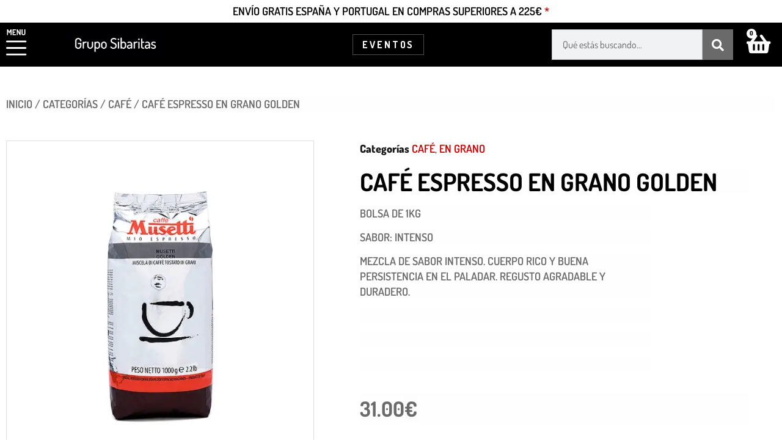

--- FILE ---
content_type: text/html; charset=UTF-8
request_url: https://groupsibaritas.com/producto/cafe/en-grano/cafe-espresso-en-grano-golden/
body_size: 34707
content:
<!doctype html>
<html lang="es-ES">
<head><meta charset="UTF-8"><script>if(navigator.userAgent.match(/MSIE|Internet Explorer/i)||navigator.userAgent.match(/Trident\/7\..*?rv:11/i)){var href=document.location.href;if(!href.match(/[?&]nowprocket/)){if(href.indexOf("?")==-1){if(href.indexOf("#")==-1){document.location.href=href+"?nowprocket=1"}else{document.location.href=href.replace("#","?nowprocket=1#")}}else{if(href.indexOf("#")==-1){document.location.href=href+"&nowprocket=1"}else{document.location.href=href.replace("#","&nowprocket=1#")}}}}</script><script>class RocketLazyLoadScripts{constructor(){this.v="1.2.3",this.triggerEvents=["keydown","mousedown","mousemove","touchmove","touchstart","touchend","wheel"],this.userEventHandler=this._triggerListener.bind(this),this.touchStartHandler=this._onTouchStart.bind(this),this.touchMoveHandler=this._onTouchMove.bind(this),this.touchEndHandler=this._onTouchEnd.bind(this),this.clickHandler=this._onClick.bind(this),this.interceptedClicks=[],window.addEventListener("pageshow",t=>{this.persisted=t.persisted}),window.addEventListener("DOMContentLoaded",()=>{this._preconnect3rdParties()}),this.delayedScripts={normal:[],async:[],defer:[]},this.trash=[],this.allJQueries=[]}_addUserInteractionListener(t){if(document.hidden){t._triggerListener();return}this.triggerEvents.forEach(e=>window.addEventListener(e,t.userEventHandler,{passive:!0})),window.addEventListener("touchstart",t.touchStartHandler,{passive:!0}),window.addEventListener("mousedown",t.touchStartHandler),document.addEventListener("visibilitychange",t.userEventHandler)}_removeUserInteractionListener(){this.triggerEvents.forEach(t=>window.removeEventListener(t,this.userEventHandler,{passive:!0})),document.removeEventListener("visibilitychange",this.userEventHandler)}_onTouchStart(t){"HTML"!==t.target.tagName&&(window.addEventListener("touchend",this.touchEndHandler),window.addEventListener("mouseup",this.touchEndHandler),window.addEventListener("touchmove",this.touchMoveHandler,{passive:!0}),window.addEventListener("mousemove",this.touchMoveHandler),t.target.addEventListener("click",this.clickHandler),this._renameDOMAttribute(t.target,"onclick","rocket-onclick"),this._pendingClickStarted())}_onTouchMove(t){window.removeEventListener("touchend",this.touchEndHandler),window.removeEventListener("mouseup",this.touchEndHandler),window.removeEventListener("touchmove",this.touchMoveHandler,{passive:!0}),window.removeEventListener("mousemove",this.touchMoveHandler),t.target.removeEventListener("click",this.clickHandler),this._renameDOMAttribute(t.target,"rocket-onclick","onclick"),this._pendingClickFinished()}_onTouchEnd(t){window.removeEventListener("touchend",this.touchEndHandler),window.removeEventListener("mouseup",this.touchEndHandler),window.removeEventListener("touchmove",this.touchMoveHandler,{passive:!0}),window.removeEventListener("mousemove",this.touchMoveHandler)}_onClick(t){t.target.removeEventListener("click",this.clickHandler),this._renameDOMAttribute(t.target,"rocket-onclick","onclick"),this.interceptedClicks.push(t),t.preventDefault(),t.stopPropagation(),t.stopImmediatePropagation(),this._pendingClickFinished()}_replayClicks(){window.removeEventListener("touchstart",this.touchStartHandler,{passive:!0}),window.removeEventListener("mousedown",this.touchStartHandler),this.interceptedClicks.forEach(t=>{t.target.dispatchEvent(new MouseEvent("click",{view:t.view,bubbles:!0,cancelable:!0}))})}_waitForPendingClicks(){return new Promise(t=>{this._isClickPending?this._pendingClickFinished=t:t()})}_pendingClickStarted(){this._isClickPending=!0}_pendingClickFinished(){this._isClickPending=!1}_renameDOMAttribute(t,e,r){t.hasAttribute&&t.hasAttribute(e)&&(event.target.setAttribute(r,event.target.getAttribute(e)),event.target.removeAttribute(e))}_triggerListener(){this._removeUserInteractionListener(this),"loading"===document.readyState?document.addEventListener("DOMContentLoaded",this._loadEverythingNow.bind(this)):this._loadEverythingNow()}_preconnect3rdParties(){let t=[];document.querySelectorAll("script[type=rocketlazyloadscript]").forEach(e=>{if(e.hasAttribute("src")){let r=new URL(e.src).origin;r!==location.origin&&t.push({src:r,crossOrigin:e.crossOrigin||"module"===e.getAttribute("data-rocket-type")})}}),t=[...new Map(t.map(t=>[JSON.stringify(t),t])).values()],this._batchInjectResourceHints(t,"preconnect")}async _loadEverythingNow(){this.lastBreath=Date.now(),this._delayEventListeners(this),this._delayJQueryReady(this),this._handleDocumentWrite(),this._registerAllDelayedScripts(),this._preloadAllScripts(),await this._loadScriptsFromList(this.delayedScripts.normal),await this._loadScriptsFromList(this.delayedScripts.defer),await this._loadScriptsFromList(this.delayedScripts.async);try{await this._triggerDOMContentLoaded(),await this._triggerWindowLoad()}catch(t){console.error(t)}window.dispatchEvent(new Event("rocket-allScriptsLoaded")),this._waitForPendingClicks().then(()=>{this._replayClicks()}),this._emptyTrash()}_registerAllDelayedScripts(){document.querySelectorAll("script[type=rocketlazyloadscript]").forEach(t=>{t.hasAttribute("data-rocket-src")?t.hasAttribute("async")&&!1!==t.async?this.delayedScripts.async.push(t):t.hasAttribute("defer")&&!1!==t.defer||"module"===t.getAttribute("data-rocket-type")?this.delayedScripts.defer.push(t):this.delayedScripts.normal.push(t):this.delayedScripts.normal.push(t)})}async _transformScript(t){return new Promise((await this._littleBreath(),navigator.userAgent.indexOf("Firefox/")>0||""===navigator.vendor)?e=>{let r=document.createElement("script");[...t.attributes].forEach(t=>{let e=t.nodeName;"type"!==e&&("data-rocket-type"===e&&(e="type"),"data-rocket-src"===e&&(e="src"),r.setAttribute(e,t.nodeValue))}),t.text&&(r.text=t.text),r.hasAttribute("src")?(r.addEventListener("load",e),r.addEventListener("error",e)):(r.text=t.text,e());try{t.parentNode.replaceChild(r,t)}catch(i){e()}}:async e=>{function r(){t.setAttribute("data-rocket-status","failed"),e()}try{let i=t.getAttribute("data-rocket-type"),n=t.getAttribute("data-rocket-src");t.text,i?(t.type=i,t.removeAttribute("data-rocket-type")):t.removeAttribute("type"),t.addEventListener("load",function r(){t.setAttribute("data-rocket-status","executed"),e()}),t.addEventListener("error",r),n?(t.removeAttribute("data-rocket-src"),t.src=n):t.src="data:text/javascript;base64,"+window.btoa(unescape(encodeURIComponent(t.text)))}catch(s){r()}})}async _loadScriptsFromList(t){let e=t.shift();return e&&e.isConnected?(await this._transformScript(e),this._loadScriptsFromList(t)):Promise.resolve()}_preloadAllScripts(){this._batchInjectResourceHints([...this.delayedScripts.normal,...this.delayedScripts.defer,...this.delayedScripts.async],"preload")}_batchInjectResourceHints(t,e){var r=document.createDocumentFragment();t.forEach(t=>{let i=t.getAttribute&&t.getAttribute("data-rocket-src")||t.src;if(i){let n=document.createElement("link");n.href=i,n.rel=e,"preconnect"!==e&&(n.as="script"),t.getAttribute&&"module"===t.getAttribute("data-rocket-type")&&(n.crossOrigin=!0),t.crossOrigin&&(n.crossOrigin=t.crossOrigin),t.integrity&&(n.integrity=t.integrity),r.appendChild(n),this.trash.push(n)}}),document.head.appendChild(r)}_delayEventListeners(t){let e={};function r(t,r){!function t(r){!e[r]&&(e[r]={originalFunctions:{add:r.addEventListener,remove:r.removeEventListener},eventsToRewrite:[]},r.addEventListener=function(){arguments[0]=i(arguments[0]),e[r].originalFunctions.add.apply(r,arguments)},r.removeEventListener=function(){arguments[0]=i(arguments[0]),e[r].originalFunctions.remove.apply(r,arguments)});function i(t){return e[r].eventsToRewrite.indexOf(t)>=0?"rocket-"+t:t}}(t),e[t].eventsToRewrite.push(r)}function i(t,e){let r=t[e];Object.defineProperty(t,e,{get:()=>r||function(){},set(i){t["rocket"+e]=r=i}})}r(document,"DOMContentLoaded"),r(window,"DOMContentLoaded"),r(window,"load"),r(window,"pageshow"),r(document,"readystatechange"),i(document,"onreadystatechange"),i(window,"onload"),i(window,"onpageshow")}_delayJQueryReady(t){let e;function r(r){if(r&&r.fn&&!t.allJQueries.includes(r)){r.fn.ready=r.fn.init.prototype.ready=function(e){return t.domReadyFired?e.bind(document)(r):document.addEventListener("rocket-DOMContentLoaded",()=>e.bind(document)(r)),r([])};let i=r.fn.on;r.fn.on=r.fn.init.prototype.on=function(){if(this[0]===window){function t(t){return t.split(" ").map(t=>"load"===t||0===t.indexOf("load.")?"rocket-jquery-load":t).join(" ")}"string"==typeof arguments[0]||arguments[0]instanceof String?arguments[0]=t(arguments[0]):"object"==typeof arguments[0]&&Object.keys(arguments[0]).forEach(e=>{let r=arguments[0][e];delete arguments[0][e],arguments[0][t(e)]=r})}return i.apply(this,arguments),this},t.allJQueries.push(r)}e=r}r(window.jQuery),Object.defineProperty(window,"jQuery",{get:()=>e,set(t){r(t)}})}async _triggerDOMContentLoaded(){this.domReadyFired=!0,await this._littleBreath(),document.dispatchEvent(new Event("rocket-DOMContentLoaded")),await this._littleBreath(),window.dispatchEvent(new Event("rocket-DOMContentLoaded")),await this._littleBreath(),document.dispatchEvent(new Event("rocket-readystatechange")),await this._littleBreath(),document.rocketonreadystatechange&&document.rocketonreadystatechange()}async _triggerWindowLoad(){await this._littleBreath(),window.dispatchEvent(new Event("rocket-load")),await this._littleBreath(),window.rocketonload&&window.rocketonload(),await this._littleBreath(),this.allJQueries.forEach(t=>t(window).trigger("rocket-jquery-load")),await this._littleBreath();let t=new Event("rocket-pageshow");t.persisted=this.persisted,window.dispatchEvent(t),await this._littleBreath(),window.rocketonpageshow&&window.rocketonpageshow({persisted:this.persisted})}_handleDocumentWrite(){let t=new Map;document.write=document.writeln=function(e){let r=document.currentScript;r||console.error("WPRocket unable to document.write this: "+e);let i=document.createRange(),n=r.parentElement,s=t.get(r);void 0===s&&(s=r.nextSibling,t.set(r,s));let a=document.createDocumentFragment();i.setStart(a,0),a.appendChild(i.createContextualFragment(e)),n.insertBefore(a,s)}}async _littleBreath(){Date.now()-this.lastBreath>45&&(await this._requestAnimFrame(),this.lastBreath=Date.now())}async _requestAnimFrame(){return document.hidden?new Promise(t=>setTimeout(t)):new Promise(t=>requestAnimationFrame(t))}_emptyTrash(){this.trash.forEach(t=>t.remove())}static run(){let t=new RocketLazyLoadScripts;t._addUserInteractionListener(t)}}RocketLazyLoadScripts.run();</script>
	
	<meta name="viewport" content="width=device-width, initial-scale=1">
	<link rel="profile" href="https://gmpg.org/xfn/11">
	<meta name='robots' content='index, follow, max-image-preview:large, max-snippet:-1, max-video-preview:-1' />

	<!-- This site is optimized with the Yoast SEO Premium plugin v20.8 (Yoast SEO v22.8) - https://yoast.com/wordpress/plugins/seo/ -->
	<title>Café espresso en grano golden - Grupo Sibaritas</title>
	<link rel="canonical" href="https://groupsibaritas.com/producto/cafe/en-grano/cafe-espresso-en-grano-golden/" />
	<meta property="og:locale" content="es_ES" />
	<meta property="og:type" content="article" />
	<meta property="og:title" content="Café espresso en grano golden" />
	<meta property="og:description" content="BOLSA DE 1KG  SABOR: INTENSO  MEZCLA DE SABOR INTENSO. CUERPO RICO Y BUENA PERSISTENCIA EN EL PALADAR. REGUSTO AGRADABLE Y DURADERO.  &nbsp;  &nbsp;  &nbsp;" />
	<meta property="og:url" content="https://groupsibaritas.com/producto/cafe/en-grano/cafe-espresso-en-grano-golden/" />
	<meta property="og:site_name" content="Grupo Sibaritas" />
	<meta property="article:modified_time" content="2025-09-08T14:58:28+00:00" />
	<meta property="og:image" content="https://groupsibaritas.com/wp-content/uploads/2024/04/cafe-grano-golden.jpg" />
	<meta property="og:image:width" content="630" />
	<meta property="og:image:height" content="680" />
	<meta property="og:image:type" content="image/jpeg" />
	<meta name="twitter:card" content="summary_large_image" />
	<meta name="twitter:label1" content="Tiempo de lectura" />
	<meta name="twitter:data1" content="1 minuto" />
	<script type="application/ld+json" class="yoast-schema-graph">{"@context":"https://schema.org","@graph":[{"@type":"WebPage","@id":"https://groupsibaritas.com/producto/cafe/en-grano/cafe-espresso-en-grano-golden/","url":"https://groupsibaritas.com/producto/cafe/en-grano/cafe-espresso-en-grano-golden/","name":"Café espresso en grano golden - Grupo Sibaritas","isPartOf":{"@id":"https://groupsibaritas.com/#website"},"primaryImageOfPage":{"@id":"https://groupsibaritas.com/producto/cafe/en-grano/cafe-espresso-en-grano-golden/#primaryimage"},"image":{"@id":"https://groupsibaritas.com/producto/cafe/en-grano/cafe-espresso-en-grano-golden/#primaryimage"},"thumbnailUrl":"https://groupsibaritas.com/wp-content/uploads/2024/04/cafe-grano-golden.jpg","datePublished":"2023-11-28T11:39:12+00:00","dateModified":"2025-09-08T14:58:28+00:00","breadcrumb":{"@id":"https://groupsibaritas.com/producto/cafe/en-grano/cafe-espresso-en-grano-golden/#breadcrumb"},"inLanguage":"es","potentialAction":[{"@type":"ReadAction","target":["https://groupsibaritas.com/producto/cafe/en-grano/cafe-espresso-en-grano-golden/"]}]},{"@type":"ImageObject","inLanguage":"es","@id":"https://groupsibaritas.com/producto/cafe/en-grano/cafe-espresso-en-grano-golden/#primaryimage","url":"https://groupsibaritas.com/wp-content/uploads/2024/04/cafe-grano-golden.jpg","contentUrl":"https://groupsibaritas.com/wp-content/uploads/2024/04/cafe-grano-golden.jpg","width":630,"height":680,"caption":"café golden musetti"},{"@type":"BreadcrumbList","@id":"https://groupsibaritas.com/producto/cafe/en-grano/cafe-espresso-en-grano-golden/#breadcrumb","itemListElement":[{"@type":"ListItem","position":1,"name":"INICIO","item":"https://groupsibaritas.com/"},{"@type":"ListItem","position":2,"name":"Categorías","item":"https://groupsibaritas.com/categorias/"},{"@type":"ListItem","position":3,"name":"Café","item":"https://groupsibaritas.com/categorias/cafe/"},{"@type":"ListItem","position":4,"name":"Café espresso en grano golden"}]},{"@type":"WebSite","@id":"https://groupsibaritas.com/#website","url":"https://groupsibaritas.com/","name":"Grupo Sibaritas","description":"","publisher":{"@id":"https://groupsibaritas.com/#organization"},"potentialAction":[{"@type":"SearchAction","target":{"@type":"EntryPoint","urlTemplate":"https://groupsibaritas.com/?s={search_term_string}"},"query-input":"required name=search_term_string"}],"inLanguage":"es"},{"@type":"Organization","@id":"https://groupsibaritas.com/#organization","name":"Grupo Sibaritas","url":"https://groupsibaritas.com/","logo":{"@type":"ImageObject","inLanguage":"es","@id":"https://groupsibaritas.com/#/schema/logo/image/","url":"https://groupsibaritas.com/wp-content/uploads/2023/07/logo-grupo-sibaritas-negativo.jpg","contentUrl":"https://groupsibaritas.com/wp-content/uploads/2023/07/logo-grupo-sibaritas-negativo.jpg","width":247,"height":74,"caption":"Grupo Sibaritas"},"image":{"@id":"https://groupsibaritas.com/#/schema/logo/image/"}}]}</script>
	<!-- / Yoast SEO Premium plugin. -->


<link rel="alternate" type="application/rss+xml" title="Grupo Sibaritas &raquo; Feed" href="https://groupsibaritas.com/feed/" />
<link rel="alternate" type="application/rss+xml" title="Grupo Sibaritas &raquo; Feed de los comentarios" href="https://groupsibaritas.com/comments/feed/" />
<link rel="alternate" type="application/rss+xml" title="Grupo Sibaritas &raquo; Comentario Café espresso en grano golden del feed" href="https://groupsibaritas.com/producto/cafe/en-grano/cafe-espresso-en-grano-golden/feed/" />
<script type="rocketlazyloadscript">
window._wpemojiSettings = {"baseUrl":"https:\/\/s.w.org\/images\/core\/emoji\/15.0.3\/72x72\/","ext":".png","svgUrl":"https:\/\/s.w.org\/images\/core\/emoji\/15.0.3\/svg\/","svgExt":".svg","source":{"concatemoji":"https:\/\/groupsibaritas.com\/wp-includes\/js\/wp-emoji-release.min.js?ver=6.5.3"}};
/*! This file is auto-generated */
!function(i,n){var o,s,e;function c(e){try{var t={supportTests:e,timestamp:(new Date).valueOf()};sessionStorage.setItem(o,JSON.stringify(t))}catch(e){}}function p(e,t,n){e.clearRect(0,0,e.canvas.width,e.canvas.height),e.fillText(t,0,0);var t=new Uint32Array(e.getImageData(0,0,e.canvas.width,e.canvas.height).data),r=(e.clearRect(0,0,e.canvas.width,e.canvas.height),e.fillText(n,0,0),new Uint32Array(e.getImageData(0,0,e.canvas.width,e.canvas.height).data));return t.every(function(e,t){return e===r[t]})}function u(e,t,n){switch(t){case"flag":return n(e,"\ud83c\udff3\ufe0f\u200d\u26a7\ufe0f","\ud83c\udff3\ufe0f\u200b\u26a7\ufe0f")?!1:!n(e,"\ud83c\uddfa\ud83c\uddf3","\ud83c\uddfa\u200b\ud83c\uddf3")&&!n(e,"\ud83c\udff4\udb40\udc67\udb40\udc62\udb40\udc65\udb40\udc6e\udb40\udc67\udb40\udc7f","\ud83c\udff4\u200b\udb40\udc67\u200b\udb40\udc62\u200b\udb40\udc65\u200b\udb40\udc6e\u200b\udb40\udc67\u200b\udb40\udc7f");case"emoji":return!n(e,"\ud83d\udc26\u200d\u2b1b","\ud83d\udc26\u200b\u2b1b")}return!1}function f(e,t,n){var r="undefined"!=typeof WorkerGlobalScope&&self instanceof WorkerGlobalScope?new OffscreenCanvas(300,150):i.createElement("canvas"),a=r.getContext("2d",{willReadFrequently:!0}),o=(a.textBaseline="top",a.font="600 32px Arial",{});return e.forEach(function(e){o[e]=t(a,e,n)}),o}function t(e){var t=i.createElement("script");t.src=e,t.defer=!0,i.head.appendChild(t)}"undefined"!=typeof Promise&&(o="wpEmojiSettingsSupports",s=["flag","emoji"],n.supports={everything:!0,everythingExceptFlag:!0},e=new Promise(function(e){i.addEventListener("DOMContentLoaded",e,{once:!0})}),new Promise(function(t){var n=function(){try{var e=JSON.parse(sessionStorage.getItem(o));if("object"==typeof e&&"number"==typeof e.timestamp&&(new Date).valueOf()<e.timestamp+604800&&"object"==typeof e.supportTests)return e.supportTests}catch(e){}return null}();if(!n){if("undefined"!=typeof Worker&&"undefined"!=typeof OffscreenCanvas&&"undefined"!=typeof URL&&URL.createObjectURL&&"undefined"!=typeof Blob)try{var e="postMessage("+f.toString()+"("+[JSON.stringify(s),u.toString(),p.toString()].join(",")+"));",r=new Blob([e],{type:"text/javascript"}),a=new Worker(URL.createObjectURL(r),{name:"wpTestEmojiSupports"});return void(a.onmessage=function(e){c(n=e.data),a.terminate(),t(n)})}catch(e){}c(n=f(s,u,p))}t(n)}).then(function(e){for(var t in e)n.supports[t]=e[t],n.supports.everything=n.supports.everything&&n.supports[t],"flag"!==t&&(n.supports.everythingExceptFlag=n.supports.everythingExceptFlag&&n.supports[t]);n.supports.everythingExceptFlag=n.supports.everythingExceptFlag&&!n.supports.flag,n.DOMReady=!1,n.readyCallback=function(){n.DOMReady=!0}}).then(function(){return e}).then(function(){var e;n.supports.everything||(n.readyCallback(),(e=n.source||{}).concatemoji?t(e.concatemoji):e.wpemoji&&e.twemoji&&(t(e.twemoji),t(e.wpemoji)))}))}((window,document),window._wpemojiSettings);
</script>
<style id='wp-emoji-styles-inline-css'>

	img.wp-smiley, img.emoji {
		display: inline !important;
		border: none !important;
		box-shadow: none !important;
		height: 1em !important;
		width: 1em !important;
		margin: 0 0.07em !important;
		vertical-align: -0.1em !important;
		background: none !important;
		padding: 0 !important;
	}
</style>
<link rel='stylesheet' id='wp-block-library-css' href='https://groupsibaritas.com/wp-includes/css/dist/block-library/style.min.css?ver=6.5.3' media='all' />
<link data-minify="1" rel='stylesheet' id='ion.range-slider-css' href='https://groupsibaritas.com/wp-content/cache/min/1/wp-content/plugins/yith-woocommerce-ajax-product-filter-premium/assets/css/ion.range-slider.css?ver=1744731326' media='all' />
<link data-minify="1" rel='stylesheet' id='yith-wcan-shortcodes-css' href='https://groupsibaritas.com/wp-content/cache/min/1/wp-content/plugins/yith-woocommerce-ajax-product-filter-premium/assets/css/shortcodes.css?ver=1744731326' media='all' />
<style id='yith-wcan-shortcodes-inline-css'>
:root{
	--yith-wcan-filters_colors_titles: #333333;
	--yith-wcan-filters_colors_background: #FFFFFF;
	--yith-wcan-filters_colors_accent: rgb(0,0,0);
	--yith-wcan-filters_colors_accent_r: 0;
	--yith-wcan-filters_colors_accent_g: 0;
	--yith-wcan-filters_colors_accent_b: 0;
	--yith-wcan-color_swatches_border_radius: 100%;
	--yith-wcan-color_swatches_size: 16px;
	--yith-wcan-labels_style_background: #FFFFFF;
	--yith-wcan-labels_style_background_hover: rgb(0,0,0);
	--yith-wcan-labels_style_background_active: rgb(0,0,0);
	--yith-wcan-labels_style_text: #434343;
	--yith-wcan-labels_style_text_hover: #FFFFFF;
	--yith-wcan-labels_style_text_active: #FFFFFF;
	--yith-wcan-anchors_style_text: #434343;
	--yith-wcan-anchors_style_text_hover: rgb(0,0,0);
	--yith-wcan-anchors_style_text_active: rgb(0,0,0);
}
</style>
<link data-minify="1" rel='stylesheet' id='nta-css-popup-css' href='https://groupsibaritas.com/wp-content/cache/min/1/wp-content/plugins/whatsapp-for-wordpress/assets/dist/css/style.css?ver=1744731326' media='all' />
<style id='classic-theme-styles-inline-css'>
/*! This file is auto-generated */
.wp-block-button__link{color:#fff;background-color:#32373c;border-radius:9999px;box-shadow:none;text-decoration:none;padding:calc(.667em + 2px) calc(1.333em + 2px);font-size:1.125em}.wp-block-file__button{background:#32373c;color:#fff;text-decoration:none}
</style>
<style id='global-styles-inline-css'>
body{--wp--preset--color--black: #000000;--wp--preset--color--cyan-bluish-gray: #abb8c3;--wp--preset--color--white: #ffffff;--wp--preset--color--pale-pink: #f78da7;--wp--preset--color--vivid-red: #cf2e2e;--wp--preset--color--luminous-vivid-orange: #ff6900;--wp--preset--color--luminous-vivid-amber: #fcb900;--wp--preset--color--light-green-cyan: #7bdcb5;--wp--preset--color--vivid-green-cyan: #00d084;--wp--preset--color--pale-cyan-blue: #8ed1fc;--wp--preset--color--vivid-cyan-blue: #0693e3;--wp--preset--color--vivid-purple: #9b51e0;--wp--preset--gradient--vivid-cyan-blue-to-vivid-purple: linear-gradient(135deg,rgba(6,147,227,1) 0%,rgb(155,81,224) 100%);--wp--preset--gradient--light-green-cyan-to-vivid-green-cyan: linear-gradient(135deg,rgb(122,220,180) 0%,rgb(0,208,130) 100%);--wp--preset--gradient--luminous-vivid-amber-to-luminous-vivid-orange: linear-gradient(135deg,rgba(252,185,0,1) 0%,rgba(255,105,0,1) 100%);--wp--preset--gradient--luminous-vivid-orange-to-vivid-red: linear-gradient(135deg,rgba(255,105,0,1) 0%,rgb(207,46,46) 100%);--wp--preset--gradient--very-light-gray-to-cyan-bluish-gray: linear-gradient(135deg,rgb(238,238,238) 0%,rgb(169,184,195) 100%);--wp--preset--gradient--cool-to-warm-spectrum: linear-gradient(135deg,rgb(74,234,220) 0%,rgb(151,120,209) 20%,rgb(207,42,186) 40%,rgb(238,44,130) 60%,rgb(251,105,98) 80%,rgb(254,248,76) 100%);--wp--preset--gradient--blush-light-purple: linear-gradient(135deg,rgb(255,206,236) 0%,rgb(152,150,240) 100%);--wp--preset--gradient--blush-bordeaux: linear-gradient(135deg,rgb(254,205,165) 0%,rgb(254,45,45) 50%,rgb(107,0,62) 100%);--wp--preset--gradient--luminous-dusk: linear-gradient(135deg,rgb(255,203,112) 0%,rgb(199,81,192) 50%,rgb(65,88,208) 100%);--wp--preset--gradient--pale-ocean: linear-gradient(135deg,rgb(255,245,203) 0%,rgb(182,227,212) 50%,rgb(51,167,181) 100%);--wp--preset--gradient--electric-grass: linear-gradient(135deg,rgb(202,248,128) 0%,rgb(113,206,126) 100%);--wp--preset--gradient--midnight: linear-gradient(135deg,rgb(2,3,129) 0%,rgb(40,116,252) 100%);--wp--preset--font-size--small: 13px;--wp--preset--font-size--medium: 20px;--wp--preset--font-size--large: 36px;--wp--preset--font-size--x-large: 42px;--wp--preset--spacing--20: 0.44rem;--wp--preset--spacing--30: 0.67rem;--wp--preset--spacing--40: 1rem;--wp--preset--spacing--50: 1.5rem;--wp--preset--spacing--60: 2.25rem;--wp--preset--spacing--70: 3.38rem;--wp--preset--spacing--80: 5.06rem;--wp--preset--shadow--natural: 6px 6px 9px rgba(0, 0, 0, 0.2);--wp--preset--shadow--deep: 12px 12px 50px rgba(0, 0, 0, 0.4);--wp--preset--shadow--sharp: 6px 6px 0px rgba(0, 0, 0, 0.2);--wp--preset--shadow--outlined: 6px 6px 0px -3px rgba(255, 255, 255, 1), 6px 6px rgba(0, 0, 0, 1);--wp--preset--shadow--crisp: 6px 6px 0px rgba(0, 0, 0, 1);}:where(.is-layout-flex){gap: 0.5em;}:where(.is-layout-grid){gap: 0.5em;}body .is-layout-flex{display: flex;}body .is-layout-flex{flex-wrap: wrap;align-items: center;}body .is-layout-flex > *{margin: 0;}body .is-layout-grid{display: grid;}body .is-layout-grid > *{margin: 0;}:where(.wp-block-columns.is-layout-flex){gap: 2em;}:where(.wp-block-columns.is-layout-grid){gap: 2em;}:where(.wp-block-post-template.is-layout-flex){gap: 1.25em;}:where(.wp-block-post-template.is-layout-grid){gap: 1.25em;}.has-black-color{color: var(--wp--preset--color--black) !important;}.has-cyan-bluish-gray-color{color: var(--wp--preset--color--cyan-bluish-gray) !important;}.has-white-color{color: var(--wp--preset--color--white) !important;}.has-pale-pink-color{color: var(--wp--preset--color--pale-pink) !important;}.has-vivid-red-color{color: var(--wp--preset--color--vivid-red) !important;}.has-luminous-vivid-orange-color{color: var(--wp--preset--color--luminous-vivid-orange) !important;}.has-luminous-vivid-amber-color{color: var(--wp--preset--color--luminous-vivid-amber) !important;}.has-light-green-cyan-color{color: var(--wp--preset--color--light-green-cyan) !important;}.has-vivid-green-cyan-color{color: var(--wp--preset--color--vivid-green-cyan) !important;}.has-pale-cyan-blue-color{color: var(--wp--preset--color--pale-cyan-blue) !important;}.has-vivid-cyan-blue-color{color: var(--wp--preset--color--vivid-cyan-blue) !important;}.has-vivid-purple-color{color: var(--wp--preset--color--vivid-purple) !important;}.has-black-background-color{background-color: var(--wp--preset--color--black) !important;}.has-cyan-bluish-gray-background-color{background-color: var(--wp--preset--color--cyan-bluish-gray) !important;}.has-white-background-color{background-color: var(--wp--preset--color--white) !important;}.has-pale-pink-background-color{background-color: var(--wp--preset--color--pale-pink) !important;}.has-vivid-red-background-color{background-color: var(--wp--preset--color--vivid-red) !important;}.has-luminous-vivid-orange-background-color{background-color: var(--wp--preset--color--luminous-vivid-orange) !important;}.has-luminous-vivid-amber-background-color{background-color: var(--wp--preset--color--luminous-vivid-amber) !important;}.has-light-green-cyan-background-color{background-color: var(--wp--preset--color--light-green-cyan) !important;}.has-vivid-green-cyan-background-color{background-color: var(--wp--preset--color--vivid-green-cyan) !important;}.has-pale-cyan-blue-background-color{background-color: var(--wp--preset--color--pale-cyan-blue) !important;}.has-vivid-cyan-blue-background-color{background-color: var(--wp--preset--color--vivid-cyan-blue) !important;}.has-vivid-purple-background-color{background-color: var(--wp--preset--color--vivid-purple) !important;}.has-black-border-color{border-color: var(--wp--preset--color--black) !important;}.has-cyan-bluish-gray-border-color{border-color: var(--wp--preset--color--cyan-bluish-gray) !important;}.has-white-border-color{border-color: var(--wp--preset--color--white) !important;}.has-pale-pink-border-color{border-color: var(--wp--preset--color--pale-pink) !important;}.has-vivid-red-border-color{border-color: var(--wp--preset--color--vivid-red) !important;}.has-luminous-vivid-orange-border-color{border-color: var(--wp--preset--color--luminous-vivid-orange) !important;}.has-luminous-vivid-amber-border-color{border-color: var(--wp--preset--color--luminous-vivid-amber) !important;}.has-light-green-cyan-border-color{border-color: var(--wp--preset--color--light-green-cyan) !important;}.has-vivid-green-cyan-border-color{border-color: var(--wp--preset--color--vivid-green-cyan) !important;}.has-pale-cyan-blue-border-color{border-color: var(--wp--preset--color--pale-cyan-blue) !important;}.has-vivid-cyan-blue-border-color{border-color: var(--wp--preset--color--vivid-cyan-blue) !important;}.has-vivid-purple-border-color{border-color: var(--wp--preset--color--vivid-purple) !important;}.has-vivid-cyan-blue-to-vivid-purple-gradient-background{background: var(--wp--preset--gradient--vivid-cyan-blue-to-vivid-purple) !important;}.has-light-green-cyan-to-vivid-green-cyan-gradient-background{background: var(--wp--preset--gradient--light-green-cyan-to-vivid-green-cyan) !important;}.has-luminous-vivid-amber-to-luminous-vivid-orange-gradient-background{background: var(--wp--preset--gradient--luminous-vivid-amber-to-luminous-vivid-orange) !important;}.has-luminous-vivid-orange-to-vivid-red-gradient-background{background: var(--wp--preset--gradient--luminous-vivid-orange-to-vivid-red) !important;}.has-very-light-gray-to-cyan-bluish-gray-gradient-background{background: var(--wp--preset--gradient--very-light-gray-to-cyan-bluish-gray) !important;}.has-cool-to-warm-spectrum-gradient-background{background: var(--wp--preset--gradient--cool-to-warm-spectrum) !important;}.has-blush-light-purple-gradient-background{background: var(--wp--preset--gradient--blush-light-purple) !important;}.has-blush-bordeaux-gradient-background{background: var(--wp--preset--gradient--blush-bordeaux) !important;}.has-luminous-dusk-gradient-background{background: var(--wp--preset--gradient--luminous-dusk) !important;}.has-pale-ocean-gradient-background{background: var(--wp--preset--gradient--pale-ocean) !important;}.has-electric-grass-gradient-background{background: var(--wp--preset--gradient--electric-grass) !important;}.has-midnight-gradient-background{background: var(--wp--preset--gradient--midnight) !important;}.has-small-font-size{font-size: var(--wp--preset--font-size--small) !important;}.has-medium-font-size{font-size: var(--wp--preset--font-size--medium) !important;}.has-large-font-size{font-size: var(--wp--preset--font-size--large) !important;}.has-x-large-font-size{font-size: var(--wp--preset--font-size--x-large) !important;}
.wp-block-navigation a:where(:not(.wp-element-button)){color: inherit;}
:where(.wp-block-post-template.is-layout-flex){gap: 1.25em;}:where(.wp-block-post-template.is-layout-grid){gap: 1.25em;}
:where(.wp-block-columns.is-layout-flex){gap: 2em;}:where(.wp-block-columns.is-layout-grid){gap: 2em;}
.wp-block-pullquote{font-size: 1.5em;line-height: 1.6;}
</style>
<link data-minify="1" rel='stylesheet' id='wpml-blocks-css' href='https://groupsibaritas.com/wp-content/cache/min/1/wp-content/plugins/sitepress-multilingual-cms/dist/css/blocks/styles.css?ver=1744731326' media='all' />
<link data-minify="1" rel='stylesheet' id='catch-infinite-scroll-css' href='https://groupsibaritas.com/wp-content/cache/min/1/wp-content/plugins/catch-infinite-scroll/public/css/catch-infinite-scroll-public.css?ver=1744731326' media='all' />
<link data-minify="1" rel='stylesheet' id='contact-form-7-css' href='https://groupsibaritas.com/wp-content/cache/min/1/wp-content/plugins/contact-form-7/includes/css/styles.css?ver=1744731326' media='all' />
<link data-minify="1" rel='stylesheet' id='wcpf-plugin-style-css' href='https://groupsibaritas.com/wp-content/cache/min/1/wp-content/plugins/woocommerce-product-filters/assets/css/plugin.css?ver=1744731326' media='all' />
<link rel='stylesheet' id='photoswipe-css' href='https://groupsibaritas.com/wp-content/plugins/woocommerce/assets/css/photoswipe/photoswipe.min.css?ver=8.9.3' media='all' />
<link rel='stylesheet' id='photoswipe-default-skin-css' href='https://groupsibaritas.com/wp-content/plugins/woocommerce/assets/css/photoswipe/default-skin/default-skin.min.css?ver=8.9.3' media='all' />
<link data-minify="1" rel='stylesheet' id='woocommerce-layout-css' href='https://groupsibaritas.com/wp-content/cache/min/1/wp-content/plugins/woocommerce/assets/css/woocommerce-layout.css?ver=1744731326' media='all' />
<link data-minify="1" rel='stylesheet' id='woocommerce-smallscreen-css' href='https://groupsibaritas.com/wp-content/cache/min/1/wp-content/plugins/woocommerce/assets/css/woocommerce-smallscreen.css?ver=1744731326' media='only screen and (max-width: 768px)' />
<link data-minify="1" rel='stylesheet' id='woocommerce-general-css' href='https://groupsibaritas.com/wp-content/cache/min/1/wp-content/plugins/woocommerce/assets/css/woocommerce.css?ver=1744731326' media='all' />
<style id='woocommerce-inline-inline-css'>
.woocommerce form .form-row .required { visibility: visible; }
</style>
<link rel='stylesheet' id='wpcf7-redirect-script-frontend-css' href='https://groupsibaritas.com/wp-content/plugins/wpcf7-redirect/build/css/wpcf7-redirect-frontend.min.css?ver=1.1' media='all' />
<link rel='stylesheet' id='stock_manager_frontend_css-css' href='https://groupsibaritas.com/wp-content/plugins/woocommerce-product-stock-alert/frontend/css/frontend.min.css?ver=2.5.3' media='all' />
<link rel='stylesheet' id='wpml-legacy-horizontal-list-0-css' href='https://groupsibaritas.com/wp-content/plugins/sitepress-multilingual-cms/templates/language-switchers/legacy-list-horizontal/style.min.css?ver=1' media='all' />
<link rel='stylesheet' id='cmplz-general-css' href='https://groupsibaritas.com/wp-content/plugins/complianz-gdpr/assets/css/cookieblocker.min.css?ver=1716982355' media='all' />
<link rel='stylesheet' id='hello-elementor-css' href='https://groupsibaritas.com/wp-content/themes/hello-elementor/style.min.css?ver=3.1.1' media='all' />
<link rel='stylesheet' id='hello-elementor-theme-style-css' href='https://groupsibaritas.com/wp-content/themes/hello-elementor/theme.min.css?ver=3.1.1' media='all' />
<link rel='stylesheet' id='hello-elementor-header-footer-css' href='https://groupsibaritas.com/wp-content/themes/hello-elementor/header-footer.min.css?ver=3.1.1' media='all' />
<link rel='stylesheet' id='elementor-frontend-css' href='https://groupsibaritas.com/wp-content/plugins/elementor/assets/css/frontend-lite.min.css?ver=3.21.8' media='all' />
<link rel='stylesheet' id='elementor-post-27-css' href='https://groupsibaritas.com/wp-content/uploads/elementor/css/post-27.css?ver=1716982724' media='all' />
<link data-minify="1" rel='stylesheet' id='swiper-css' href='https://groupsibaritas.com/wp-content/cache/min/1/wp-content/plugins/elementor/assets/lib/swiper/v8/css/swiper.min.css?ver=1744731326' media='all' />
<link data-minify="1" rel='stylesheet' id='inavii-styles-css' href='https://groupsibaritas.com/wp-content/cache/min/1/wp-content/plugins/inavii-social-feed-for-elementor/assets/dist/css/inavii-styles.min.css?ver=1744731326' media='all' />
<link data-minify="1" rel='stylesheet' id='slider-swiper-css-css' href='https://groupsibaritas.com/wp-content/cache/min/1/wp-content/plugins/inavii-social-feed-for-elementor/assets/vendors/swiper-bundle.min.css?ver=1744731326' media='all' />
<link data-minify="1" rel='stylesheet' id='elementor-icons-css' href='https://groupsibaritas.com/wp-content/cache/min/1/wp-content/plugins/elementor/assets/lib/eicons/css/elementor-icons.min.css?ver=1744731326' media='all' />
<link rel='stylesheet' id='elementor-pro-css' href='https://groupsibaritas.com/wp-content/plugins/elementor-pro/assets/css/frontend-lite.min.css?ver=3.21.3' media='all' />
<link rel='stylesheet' id='elementor-global-css' href='https://groupsibaritas.com/wp-content/uploads/elementor/css/global.css?ver=1716982724' media='all' />
<link rel='stylesheet' id='elementor-post-49-css' href='https://groupsibaritas.com/wp-content/uploads/elementor/css/post-49.css?ver=1736786160' media='all' />
<link rel='stylesheet' id='elementor-post-45-css' href='https://groupsibaritas.com/wp-content/uploads/elementor/css/post-45.css?ver=1735901075' media='all' />
<link rel='stylesheet' id='elementor-post-37-css' href='https://groupsibaritas.com/wp-content/uploads/elementor/css/post-37.css?ver=1735901558' media='all' />
<link rel='stylesheet' id='elementor-post-201-css' href='https://groupsibaritas.com/wp-content/uploads/elementor/css/post-201.css?ver=1716982724' media='all' />
<link rel='stylesheet' id='elementor-post-172-css' href='https://groupsibaritas.com/wp-content/uploads/elementor/css/post-172.css?ver=1716982724' media='all' />
<link rel='stylesheet' id='e-woocommerce-notices-css' href='https://groupsibaritas.com/wp-content/plugins/elementor-pro/assets/css/woocommerce-notices.min.css?ver=3.21.3' media='all' />
<link data-minify="1" rel='stylesheet' id='hello-elementor-child-style-css' href='https://groupsibaritas.com/wp-content/cache/min/1/wp-content/themes/hello-theme-child-master/style.css?ver=1744731326' media='all' />
<link rel='stylesheet' id='google-fonts-1-css' href='https://fonts.googleapis.com/css?family=Dosis%3A100%2C100italic%2C200%2C200italic%2C300%2C300italic%2C400%2C400italic%2C500%2C500italic%2C600%2C600italic%2C700%2C700italic%2C800%2C800italic%2C900%2C900italic&#038;display=swap&#038;ver=6.5.3' media='all' />
<link rel='stylesheet' id='elementor-icons-shared-0-css' href='https://groupsibaritas.com/wp-content/plugins/elementor/assets/lib/font-awesome/css/fontawesome.min.css?ver=5.15.3' media='all' />
<link data-minify="1" rel='stylesheet' id='elementor-icons-fa-solid-css' href='https://groupsibaritas.com/wp-content/cache/min/1/wp-content/plugins/elementor/assets/lib/font-awesome/css/solid.min.css?ver=1744731326' media='all' />
<link rel="preconnect" href="https://fonts.gstatic.com/" crossorigin><script id="wpml-cookie-js-extra">
var wpml_cookies = {"wp-wpml_current_language":{"value":"es","expires":1,"path":"\/"}};
var wpml_cookies = {"wp-wpml_current_language":{"value":"es","expires":1,"path":"\/"}};
</script>
<script type="rocketlazyloadscript" data-minify="1" data-rocket-src="https://groupsibaritas.com/wp-content/cache/min/1/wp-content/plugins/sitepress-multilingual-cms/res/js/cookies/language-cookie.js?ver=1744731326" id="wpml-cookie-js" defer data-wp-strategy="defer"></script>
<script type="rocketlazyloadscript" data-rocket-src="https://groupsibaritas.com/wp-includes/js/jquery/jquery.min.js?ver=3.7.1" id="jquery-core-js"></script>
<script type="rocketlazyloadscript" data-rocket-src="https://groupsibaritas.com/wp-includes/js/jquery/jquery-migrate.min.js?ver=3.4.1" id="jquery-migrate-js"></script>
<script type="rocketlazyloadscript" data-rocket-src="https://groupsibaritas.com/wp-content/plugins/woocommerce/assets/js/accounting/accounting.min.js?ver=0.4.2" id="accounting-js"></script>
<script id="catch-infinite-scroll-js-extra">
var selector = {"jetpack_enabled":"","image":"https:\/\/groupsibaritas.com\/wp-content\/plugins\/catch-infinite-scroll\/image\/loader.gif","load_more_text":"Load More","finish_text":"No more items to display","event":"click","navigationSelector":"nav.elementor-pagination","nextSelector":"nav.elementor-pagination a.next","contentSelector":"#content-product","itemSelector":"div.product.type-product.status-publish","type":"post","theme":"hello-theme-child-master"};
</script>
<script type="rocketlazyloadscript" data-minify="1" data-rocket-src="https://groupsibaritas.com/wp-content/cache/min/1/wp-content/plugins/catch-infinite-scroll/public/js/catch-infinite-scroll-public.js?ver=1744731326" id="catch-infinite-scroll-js"></script>
<script type="rocketlazyloadscript" data-rocket-src="https://groupsibaritas.com/wp-includes/js/jquery/ui/core.min.js?ver=1.13.2" id="jquery-ui-core-js"></script>
<script type="rocketlazyloadscript" data-rocket-src="https://groupsibaritas.com/wp-includes/js/jquery/ui/mouse.min.js?ver=1.13.2" id="jquery-ui-mouse-js"></script>
<script type="rocketlazyloadscript" data-rocket-src="https://groupsibaritas.com/wp-includes/js/jquery/ui/slider.min.js?ver=1.13.2" id="jquery-ui-slider-js"></script>
<script type="rocketlazyloadscript" data-minify="1" data-rocket-src="https://groupsibaritas.com/wp-content/cache/min/1/wp-content/plugins/woocommerce-product-filters/assets/js/front-vendor.js?ver=1744731326" id="wcpf-plugin-vendor-script-js"></script>
<script type="rocketlazyloadscript" data-rocket-src="https://groupsibaritas.com/wp-includes/js/underscore.min.js?ver=1.13.4" id="underscore-js"></script>
<script id="wp-util-js-extra">
var _wpUtilSettings = {"ajax":{"url":"\/wp-admin\/admin-ajax.php"}};
</script>
<script type="rocketlazyloadscript" data-rocket-src="https://groupsibaritas.com/wp-includes/js/wp-util.min.js?ver=6.5.3" id="wp-util-js"></script>
<script id="wcpf-plugin-script-js-extra">
var WCPFData = {"registerEntities":{"Project":{"id":"Project","class":"WooCommerce_Product_Filter_Plugin\\Entity","post_type":"wcpf_project","label":"Project","default_options":{"urlNavigation":"query","filteringStarts":"auto","urlNavigationOptions":[],"useComponents":["pagination","sorting","results-count","page-title","breadcrumb"],"paginationAjax":true,"sortingAjax":true,"productsContainerSelector":".products","paginationSelector":".woocommerce-pagination","resultCountSelector":".woocommerce-result-count","sortingSelector":".woocommerce-ordering","pageTitleSelector":".woocommerce-products-header__title","breadcrumbSelector":".woocommerce-breadcrumb","multipleContainersForProducts":true},"is_grouped":true,"editor_component_class":"WooCommerce_Product_Filter_Plugin\\Project\\Editor_Component","filter_component_class":"WooCommerce_Product_Filter_Plugin\\Project\\Filter_Component","variations":false},"BoxListField":{"id":"BoxListField","class":"WooCommerce_Product_Filter_Plugin\\Entity","post_type":"wcpf_item","label":"Box List","default_options":{"itemsSource":"attribute","itemsDisplay":"all","queryType":"or","itemsDisplayHierarchical":true,"displayHierarchicalCollapsed":false,"displayTitle":true,"displayToggleContent":true,"defaultToggleState":"show","cssClass":"","actionForEmptyOptions":"hide","displayProductCount":true,"productCountPolicy":"for-option-only","multiSelect":true,"boxSize":"45px"},"is_grouped":false,"editor_component_class":"WooCommerce_Product_Filter_Plugin\\Field\\Box_list\\Editor_Component","filter_component_class":"WooCommerce_Product_Filter_Plugin\\Field\\Box_List\\Filter_Component","variations":true},"CheckBoxListField":{"id":"CheckBoxListField","class":"WooCommerce_Product_Filter_Plugin\\Entity","post_type":"wcpf_item","label":"Checkbox","default_options":{"itemsSource":"attribute","itemsDisplay":"all","queryType":"or","itemsDisplayHierarchical":true,"displayHierarchicalCollapsed":false,"displayTitle":true,"displayToggleContent":true,"defaultToggleState":"show","cssClass":"","actionForEmptyOptions":"hide","displayProductCount":true,"productCountPolicy":"for-option-only","seeMoreOptionsBy":"scrollbar","heightOfVisibleContent":12},"is_grouped":false,"editor_component_class":"WooCommerce_Product_Filter_Plugin\\Field\\Check_Box_List\\Editor_Component","filter_component_class":"WooCommerce_Product_Filter_Plugin\\Field\\Check_Box_List\\Filter_Component","variations":true},"DropDownListField":{"id":"DropDownListField","class":"WooCommerce_Product_Filter_Plugin\\Entity","post_type":"wcpf_item","label":"Drop Down","default_options":{"itemsSource":"attribute","itemsDisplay":"all","queryType":"or","itemsDisplayHierarchical":true,"displayHierarchicalCollapsed":false,"displayTitle":true,"displayToggleContent":true,"defaultToggleState":"show","cssClass":"","actionForEmptyOptions":"hide","displayProductCount":true,"productCountPolicy":"for-option-only","titleItemReset":"Show all"},"is_grouped":false,"editor_component_class":"WooCommerce_Product_Filter_Plugin\\Field\\Drop_Down_List\\Editor_Component","filter_component_class":"WooCommerce_Product_Filter_Plugin\\Field\\Drop_Down_List\\Filter_Component","variations":true},"ButtonField":{"id":"ButtonField","class":"WooCommerce_Product_Filter_Plugin\\Entity","post_type":"wcpf_item","label":"Button","default_options":{"cssClass":"","action":"reset"},"is_grouped":false,"editor_component_class":"WooCommerce_Product_Filter_Plugin\\Field\\Button\\Editor_Component","filter_component_class":"WooCommerce_Product_Filter_Plugin\\Field\\Button\\Filter_Component","variations":true},"ColorListField":{"id":"ColorListField","class":"WooCommerce_Product_Filter_Plugin\\Entity","post_type":"wcpf_item","label":"Colors","default_options":{"itemsSource":"attribute","itemsDisplay":"all","queryType":"or","itemsDisplayHierarchical":true,"displayHierarchicalCollapsed":false,"displayTitle":true,"displayToggleContent":true,"defaultToggleState":"show","cssClass":"","actionForEmptyOptions":"hide","displayProductCount":true,"productCountPolicy":"for-option-only","optionKey":"colors"},"is_grouped":false,"editor_component_class":"WooCommerce_Product_Filter_Plugin\\Field\\Color_List\\Editor_Component","filter_component_class":"WooCommerce_Product_Filter_Plugin\\Field\\Color_List\\Filter_Component","variations":true},"RadioListField":{"id":"RadioListField","class":"WooCommerce_Product_Filter_Plugin\\Entity","post_type":"wcpf_item","label":"Radio","default_options":{"itemsSource":"attribute","itemsDisplay":"all","queryType":"or","itemsDisplayHierarchical":true,"displayHierarchicalCollapsed":false,"displayTitle":true,"displayToggleContent":true,"defaultToggleState":"show","cssClass":"","actionForEmptyOptions":"hide","displayProductCount":true,"productCountPolicy":"for-option-only","titleItemReset":"Show all","seeMoreOptionsBy":"scrollbar","heightOfVisibleContent":12},"is_grouped":false,"editor_component_class":"WooCommerce_Product_Filter_Plugin\\Field\\Radio_List\\Editor_Component","filter_component_class":"WooCommerce_Product_Filter_Plugin\\Field\\Radio_List\\Filter_Component","variations":true},"TextListField":{"id":"TextListField","class":"WooCommerce_Product_Filter_Plugin\\Entity","post_type":"wcpf_item","label":"Text List","default_options":{"itemsSource":"attribute","itemsDisplay":"all","queryType":"or","itemsDisplayHierarchical":true,"displayHierarchicalCollapsed":false,"displayTitle":true,"displayToggleContent":true,"defaultToggleState":"show","cssClass":"","actionForEmptyOptions":"hide","displayProductCount":true,"productCountPolicy":"for-option-only","multiSelect":true,"useInlineStyle":false},"is_grouped":false,"editor_component_class":"WooCommerce_Product_Filter_Plugin\\Field\\Text_List\\Editor_Component","filter_component_class":"WooCommerce_Product_Filter_Plugin\\Field\\Text_List\\Filter_Component","variations":true},"PriceSliderField":{"id":"PriceSliderField","class":"WooCommerce_Product_Filter_Plugin\\Entity","post_type":"wcpf_item","label":"Price slider","default_options":{"minPriceOptionKey":"min-price","maxPriceOptionKey":"max-price","optionKey":"price","optionKeyFormat":"dash","cssClass":"","displayMinMaxInput":true,"displayTitle":true,"displayToggleContent":true,"defaultToggleState":"show","displayPriceLabel":true},"is_grouped":false,"editor_component_class":"WooCommerce_Product_Filter_Plugin\\Field\\Price_Slider\\Editor_Component","filter_component_class":"WooCommerce_Product_Filter_Plugin\\Field\\Price_Slider\\Filter_Component","variations":false},"SimpleBoxLayout":{"id":"SimpleBoxLayout","class":"WooCommerce_Product_Filter_Plugin\\Entity","post_type":"wcpf_item","label":"Simple Box","default_options":{"displayToggleContent":true,"defaultToggleState":"show","cssClass":""},"is_grouped":true,"editor_component_class":"WooCommerce_Product_Filter_Plugin\\Layout\\Simple_Box\\Editor_Component","filter_component_class":"WooCommerce_Product_Filter_Plugin\\Layout\\Simple_Box\\Filter_Component","variations":false},"ColumnsLayout":{"id":"ColumnsLayout","class":"WooCommerce_Product_Filter_Plugin\\Entity","post_type":"wcpf_item","label":"Columns","default_options":{"columns":[{"entities":[],"options":{"width":"50%"}}]},"is_grouped":true,"editor_component_class":"WooCommerce_Product_Filter_Plugin\\Layout\\Columns\\Editor_Component","filter_component_class":"WooCommerce_Product_Filter_Plugin\\Layout\\Columns\\Filter_Component","variations":false}},"messages":{"selectNoMatchesFound":"No se han encontrado coincidencias"},"selectors":{"productsContainer":".products","paginationContainer":".woocommerce-pagination","resultCount":".woocommerce-result-count","sorting":".woocommerce-ordering","pageTitle":".woocommerce-products-header__title","breadcrumb":".woocommerce-breadcrumb"},"pageUrl":"https:\/\/groupsibaritas.com\/producto\/cafe\/en-grano\/cafe-espresso-en-grano-golden\/","isPaged":"","scriptAfterProductsUpdate":"","scrollTop":"no","priceFormat":{"currencyFormatNumDecimals":0,"currencyFormatSymbol":"&euro;","currencyFormatDecimalSep":".","currencyFormatThousandSep":",","currencyFormat":"%v%s"}};
</script>
<script type="rocketlazyloadscript" data-minify="1" data-rocket-src="https://groupsibaritas.com/wp-content/cache/min/1/wp-content/plugins/woocommerce-product-filters/assets/build/js/plugin.js?ver=1744731326" id="wcpf-plugin-script-js"></script>
<script type="rocketlazyloadscript" data-rocket-src="https://groupsibaritas.com/wp-content/plugins/woocommerce/assets/js/jquery-blockui/jquery.blockUI.min.js?ver=2.7.0-wc.8.9.3" id="jquery-blockui-js" defer data-wp-strategy="defer"></script>
<script id="wc-add-to-cart-js-extra">
var wc_add_to_cart_params = {"ajax_url":"\/wp-admin\/admin-ajax.php","wc_ajax_url":"\/?wc-ajax=%%endpoint%%","i18n_view_cart":"Ver carrito","cart_url":"https:\/\/groupsibaritas.com\/carrito\/","is_cart":"","cart_redirect_after_add":"no"};
</script>
<script type="rocketlazyloadscript" data-rocket-src="https://groupsibaritas.com/wp-content/plugins/woocommerce/assets/js/frontend/add-to-cart.min.js?ver=8.9.3" id="wc-add-to-cart-js" defer data-wp-strategy="defer"></script>
<script type="rocketlazyloadscript" data-rocket-src="https://groupsibaritas.com/wp-content/plugins/woocommerce/assets/js/zoom/jquery.zoom.min.js?ver=1.7.21-wc.8.9.3" id="zoom-js" defer data-wp-strategy="defer"></script>
<script type="rocketlazyloadscript" data-rocket-src="https://groupsibaritas.com/wp-content/plugins/woocommerce/assets/js/flexslider/jquery.flexslider.min.js?ver=2.7.2-wc.8.9.3" id="flexslider-js" defer data-wp-strategy="defer"></script>
<script type="rocketlazyloadscript" data-rocket-src="https://groupsibaritas.com/wp-content/plugins/woocommerce/assets/js/photoswipe/photoswipe.min.js?ver=4.1.1-wc.8.9.3" id="photoswipe-js" defer data-wp-strategy="defer"></script>
<script type="rocketlazyloadscript" data-rocket-src="https://groupsibaritas.com/wp-content/plugins/woocommerce/assets/js/photoswipe/photoswipe-ui-default.min.js?ver=4.1.1-wc.8.9.3" id="photoswipe-ui-default-js" defer data-wp-strategy="defer"></script>
<script id="wc-single-product-js-extra">
var wc_single_product_params = {"i18n_required_rating_text":"Por favor elige una puntuaci\u00f3n","review_rating_required":"yes","flexslider":{"rtl":false,"animation":"slide","smoothHeight":true,"directionNav":false,"controlNav":"thumbnails","slideshow":false,"animationSpeed":500,"animationLoop":false,"allowOneSlide":false},"zoom_enabled":"1","zoom_options":[],"photoswipe_enabled":"1","photoswipe_options":{"shareEl":false,"closeOnScroll":false,"history":false,"hideAnimationDuration":0,"showAnimationDuration":0},"flexslider_enabled":"1"};
</script>
<script type="rocketlazyloadscript" data-rocket-src="https://groupsibaritas.com/wp-content/plugins/woocommerce/assets/js/frontend/single-product.min.js?ver=8.9.3" id="wc-single-product-js" defer data-wp-strategy="defer"></script>
<script type="rocketlazyloadscript" data-rocket-src="https://groupsibaritas.com/wp-content/plugins/woocommerce/assets/js/js-cookie/js.cookie.min.js?ver=2.1.4-wc.8.9.3" id="js-cookie-js" defer data-wp-strategy="defer"></script>
<script id="woocommerce-js-extra">
var woocommerce_params = {"ajax_url":"\/wp-admin\/admin-ajax.php","wc_ajax_url":"\/?wc-ajax=%%endpoint%%"};
</script>
<script type="rocketlazyloadscript" data-rocket-src="https://groupsibaritas.com/wp-content/plugins/woocommerce/assets/js/frontend/woocommerce.min.js?ver=8.9.3" id="woocommerce-js" defer data-wp-strategy="defer"></script>
<link rel="https://api.w.org/" href="https://groupsibaritas.com/wp-json/" /><link rel="alternate" type="application/json" href="https://groupsibaritas.com/wp-json/wp/v2/product/2726" /><link rel='shortlink' href='https://groupsibaritas.com/?p=2726' />
<link rel="alternate" type="application/json+oembed" href="https://groupsibaritas.com/wp-json/oembed/1.0/embed?url=https%3A%2F%2Fgroupsibaritas.com%2Fproducto%2Fcafe%2Fen-grano%2Fcafe-espresso-en-grano-golden%2F" />
<link rel="alternate" type="text/xml+oembed" href="https://groupsibaritas.com/wp-json/oembed/1.0/embed?url=https%3A%2F%2Fgroupsibaritas.com%2Fproducto%2Fcafe%2Fen-grano%2Fcafe-espresso-en-grano-golden%2F&#038;format=xml" />
<meta name="generator" content="WPML ver:4.6.11 stt:1,2;" />
<!-- Google tag (gtag.js) -->
<script type="text/plain" data-service="google-analytics" data-category="statistics" async data-cmplz-src="https://www.googletagmanager.com/gtag/js?id=G-R5KLR2HQHH"></script>
<script type="rocketlazyloadscript">
  window.dataLayer = window.dataLayer || [];
  function gtag(){dataLayer.push(arguments);}
  gtag('js', new Date());

  gtag('config', 'G-R5KLR2HQHH');
</script>
<meta name="google-site-verification" content="7RfkXpkxu1nBFnW6iS3nVTREx63Ina4dWfAvOAtHyl8" />			<style>.cmplz-hidden {
					display: none !important;
				}</style><style>.woocommerce-product-gallery{ opacity: 1 !important; }</style><meta name="description" content="BOLSA DE 1KGSABOR: INTENSOMEZCLA DE SABOR INTENSO. CUERPO RICO Y BUENA PERSISTENCIA EN EL PALADAR. REGUSTO AGRADABLE Y DURADERO.&nbsp;&nbsp;&nbsp;">
	<noscript><style>.woocommerce-product-gallery{ opacity: 1 !important; }</style></noscript>
	<meta name="generator" content="Elementor 3.21.8; features: e_optimized_assets_loading, e_optimized_css_loading, additional_custom_breakpoints; settings: css_print_method-external, google_font-enabled, font_display-swap">
<link rel="icon" href="https://groupsibaritas.com/wp-content/uploads/2023/07/favicon-grupo-sibaritas.png" sizes="32x32" />
<link rel="icon" href="https://groupsibaritas.com/wp-content/uploads/2023/07/favicon-grupo-sibaritas.png" sizes="192x192" />
<link rel="apple-touch-icon" href="https://groupsibaritas.com/wp-content/uploads/2023/07/favicon-grupo-sibaritas.png" />
<meta name="msapplication-TileImage" content="https://groupsibaritas.com/wp-content/uploads/2023/07/favicon-grupo-sibaritas.png" />
		<style id="wp-custom-css">
			.filter-count{
	display:none;
}		</style>
		<noscript><style id="rocket-lazyload-nojs-css">.rll-youtube-player, [data-lazy-src]{display:none !important;}</style></noscript></head>
<body data-cmplz=1 class="product-template-default single single-product postid-2726 wp-custom-logo theme-hello-elementor woocommerce woocommerce-page woocommerce-no-js yith-wcan-pro e-wc-error-notice e-wc-message-notice e-wc-info-notice elementor-default elementor-template-full-width elementor-kit-27 elementor-page-37">


<a class="skip-link screen-reader-text" href="#content">Ir al contenido</a>

		<header data-elementor-type="header" data-elementor-id="49" class="elementor elementor-49 elementor-location-header" data-elementor-post-type="elementor_library">
					<section class="elementor-section elementor-top-section elementor-element elementor-element-87b44ae elementor-hidden-desktop elementor-section-boxed elementor-section-height-default elementor-section-height-default" data-id="87b44ae" data-element_type="section">
						<div class="elementor-container elementor-column-gap-default">
					<div class="elementor-column elementor-col-50 elementor-top-column elementor-element elementor-element-220bec6" data-id="220bec6" data-element_type="column">
			<div class="elementor-widget-wrap elementor-element-populated">
						<div class="elementor-element elementor-element-cee3154 elementor-widget__width-initial elementor-widget elementor-widget-heading" data-id="cee3154" data-element_type="widget" data-widget_type="heading.default">
				<div class="elementor-widget-container">
			<style>/*! elementor - v3.21.0 - 26-05-2024 */
.elementor-heading-title{padding:0;margin:0;line-height:1}.elementor-widget-heading .elementor-heading-title[class*=elementor-size-]>a{color:inherit;font-size:inherit;line-height:inherit}.elementor-widget-heading .elementor-heading-title.elementor-size-small{font-size:15px}.elementor-widget-heading .elementor-heading-title.elementor-size-medium{font-size:19px}.elementor-widget-heading .elementor-heading-title.elementor-size-large{font-size:29px}.elementor-widget-heading .elementor-heading-title.elementor-size-xl{font-size:39px}.elementor-widget-heading .elementor-heading-title.elementor-size-xxl{font-size:59px}</style><span class="elementor-heading-title elementor-size-default">Envío GRATIS España y Portugal en compras superiores a 225€ <span style="color:#CC0000">*</span></span>		</div>
				</div>
					</div>
		</div>
				<div class="elementor-column elementor-col-50 elementor-top-column elementor-element elementor-element-386c602" data-id="386c602" data-element_type="column">
			<div class="elementor-widget-wrap elementor-element-populated">
						<div class="elementor-element elementor-element-71a2556 elementor-align-right elementor-tablet-align-right elementor-mobile-align-center elementor-widget elementor-widget-button" data-id="71a2556" data-element_type="widget" data-widget_type="button.default">
				<div class="elementor-widget-container">
					<div class="elementor-button-wrapper">
			<a class="elementor-button elementor-button-link elementor-size-sm" href="https://groupsibaritas.com/wp-content/uploads/2024/10/Dossier-GRUPO-SIBARITAS.pdf" target="_blank">
						<span class="elementor-button-content-wrapper">
									<span class="elementor-button-text">EVENTOS</span>
					</span>
					</a>
		</div>
				</div>
				</div>
					</div>
		</div>
					</div>
		</section>
				<section class="elementor-section elementor-top-section elementor-element elementor-element-221966c elementor-hidden-tablet elementor-hidden-mobile elementor-section-boxed elementor-section-height-default elementor-section-height-default" data-id="221966c" data-element_type="section">
						<div class="elementor-container elementor-column-gap-default">
					<div class="elementor-column elementor-col-100 elementor-top-column elementor-element elementor-element-00c4ede" data-id="00c4ede" data-element_type="column">
			<div class="elementor-widget-wrap elementor-element-populated">
						<div class="elementor-element elementor-element-3c29444 elementor-widget__width-initial elementor-widget elementor-widget-heading" data-id="3c29444" data-element_type="widget" data-widget_type="heading.default">
				<div class="elementor-widget-container">
			<span class="elementor-heading-title elementor-size-default">Envío GRATIS España y Portugal en compras superiores a 225€ <span style="color:#CC0000">*</span></span>		</div>
				</div>
					</div>
		</div>
					</div>
		</section>
				<section class="elementor-section elementor-top-section elementor-element elementor-element-3a1e0d0a elementor-section-height-min-height elementor-section-content-middle elementor-section-stretched elementor-section-boxed elementor-section-height-default elementor-section-items-middle" data-id="3a1e0d0a" data-element_type="section" data-settings="{&quot;background_background&quot;:&quot;classic&quot;,&quot;stretch_section&quot;:&quot;section-stretched&quot;}">
						<div class="elementor-container elementor-column-gap-default">
					<div class="elementor-column elementor-col-33 elementor-top-column elementor-element elementor-element-3ca11643" data-id="3ca11643" data-element_type="column">
			<div class="elementor-widget-wrap elementor-element-populated">
						<section class="elementor-section elementor-inner-section elementor-element elementor-element-4b39dfd elementor-section-full_width elementor-reverse-mobile elementor-section-height-default elementor-section-height-default" data-id="4b39dfd" data-element_type="section">
						<div class="elementor-container elementor-column-gap-no">
					<div class="elementor-column elementor-col-50 elementor-inner-column elementor-element elementor-element-2f1dfca" data-id="2f1dfca" data-element_type="column">
			<div class="elementor-widget-wrap elementor-element-populated">
						<div class="elementor-element elementor-element-bf0fdd6 elementor-widget-mobile__width-inherit elementor-position-top elementor-widget elementor-widget-image-box" data-id="bf0fdd6" data-element_type="widget" data-widget_type="image-box.default">
				<div class="elementor-widget-container">
			<style>/*! elementor - v3.21.0 - 26-05-2024 */
.elementor-widget-image-box .elementor-image-box-content{width:100%}@media (min-width:768px){.elementor-widget-image-box.elementor-position-left .elementor-image-box-wrapper,.elementor-widget-image-box.elementor-position-right .elementor-image-box-wrapper{display:flex}.elementor-widget-image-box.elementor-position-right .elementor-image-box-wrapper{text-align:end;flex-direction:row-reverse}.elementor-widget-image-box.elementor-position-left .elementor-image-box-wrapper{text-align:start;flex-direction:row}.elementor-widget-image-box.elementor-position-top .elementor-image-box-img{margin:auto}.elementor-widget-image-box.elementor-vertical-align-top .elementor-image-box-wrapper{align-items:flex-start}.elementor-widget-image-box.elementor-vertical-align-middle .elementor-image-box-wrapper{align-items:center}.elementor-widget-image-box.elementor-vertical-align-bottom .elementor-image-box-wrapper{align-items:flex-end}}@media (max-width:767px){.elementor-widget-image-box .elementor-image-box-img{margin-left:auto!important;margin-right:auto!important;margin-bottom:15px}}.elementor-widget-image-box .elementor-image-box-img{display:inline-block}.elementor-widget-image-box .elementor-image-box-title a{color:inherit}.elementor-widget-image-box .elementor-image-box-wrapper{text-align:center}.elementor-widget-image-box .elementor-image-box-description{margin:0}</style><div class="elementor-image-box-wrapper"><figure class="elementor-image-box-img"><a href="#elementor-action%3Aaction%3Dpopup%3Aopen%26settings%3DeyJpZCI6MjAxLCJ0b2dnbGUiOmZhbHNlfQ%3D%3D" tabindex="-1"><img width="34" height="43" src="data:image/svg+xml,%3Csvg%20xmlns='http://www.w3.org/2000/svg'%20viewBox='0%200%2034%2043'%3E%3C/svg%3E" class="attachment-full size-full wp-image-195" alt="comprar té de vainilla raíces de la tierra" data-lazy-src="https://groupsibaritas.com/wp-content/webp-express/webp-images/uploads/2023/06/menu.png.webp" /><noscript><img width="34" height="43" src="https://groupsibaritas.com/wp-content/webp-express/webp-images/uploads/2023/06/menu.png.webp" class="attachment-full size-full wp-image-195" alt="comprar té de vainilla raíces de la tierra" /></noscript></a></figure></div>		</div>
				</div>
					</div>
		</div>
				<div class="elementor-column elementor-col-50 elementor-inner-column elementor-element elementor-element-751ae02" data-id="751ae02" data-element_type="column">
			<div class="elementor-widget-wrap elementor-element-populated">
						<div class="elementor-element elementor-element-122139a6 elementor-widget__width-auto elementor-widget-mobile__width-initial elementor-widget elementor-widget-theme-site-logo elementor-widget-image" data-id="122139a6" data-element_type="widget" data-widget_type="theme-site-logo.default">
				<div class="elementor-widget-container">
			<style>/*! elementor - v3.21.0 - 26-05-2024 */
.elementor-widget-image{text-align:center}.elementor-widget-image a{display:inline-block}.elementor-widget-image a img[src$=".svg"]{width:48px}.elementor-widget-image img{vertical-align:middle;display:inline-block}</style>						<a href="https://groupsibaritas.com">
			<img width="247" height="74" src="data:image/svg+xml,%3Csvg%20xmlns='http://www.w3.org/2000/svg'%20viewBox='0%200%20247%2074'%3E%3C/svg%3E" class="attachment-full size-full wp-image-170" alt="distribuidor de marcas internacionales en españa" data-lazy-src="https://groupsibaritas.com/wp-content/webp-express/webp-images/uploads/2023/07/logo-grupo-sibaritas-negativo.jpg.webp" /><noscript><img width="247" height="74" src="https://groupsibaritas.com/wp-content/webp-express/webp-images/uploads/2023/07/logo-grupo-sibaritas-negativo.jpg.webp" class="attachment-full size-full wp-image-170" alt="distribuidor de marcas internacionales en españa" /></noscript>				</a>
									</div>
				</div>
					</div>
		</div>
					</div>
		</section>
					</div>
		</div>
				<div class="elementor-column elementor-col-33 elementor-top-column elementor-element elementor-element-a73c25d elementor-hidden-tablet elementor-hidden-mobile" data-id="a73c25d" data-element_type="column">
			<div class="elementor-widget-wrap elementor-element-populated">
						<section class="elementor-section elementor-inner-section elementor-element elementor-element-455fc12 elementor-section-full_width elementor-reverse-mobile elementor-section-content-middle elementor-section-height-default elementor-section-height-default" data-id="455fc12" data-element_type="section">
						<div class="elementor-container elementor-column-gap-no">
					<div class="elementor-column elementor-col-100 elementor-inner-column elementor-element elementor-element-7909fd4" data-id="7909fd4" data-element_type="column">
			<div class="elementor-widget-wrap elementor-element-populated">
						<div class="elementor-element elementor-element-647ea7d elementor-align-center elementor-tablet-align-center elementor-widget elementor-widget-button" data-id="647ea7d" data-element_type="widget" data-widget_type="button.default">
				<div class="elementor-widget-container">
					<div class="elementor-button-wrapper">
			<a class="elementor-button elementor-button-link elementor-size-sm" href="https://groupsibaritas.com/wp-content/uploads/2024/10/Dossier-GRUPO-SIBARITAS.pdf" target="_blank">
						<span class="elementor-button-content-wrapper">
									<span class="elementor-button-text">Eventos</span>
					</span>
					</a>
		</div>
				</div>
				</div>
					</div>
		</div>
					</div>
		</section>
					</div>
		</div>
				<div class="elementor-column elementor-col-33 elementor-top-column elementor-element elementor-element-5c3ce806" data-id="5c3ce806" data-element_type="column">
			<div class="elementor-widget-wrap elementor-element-populated">
						<section class="elementor-section elementor-inner-section elementor-element elementor-element-ae26d60 elementor-section-full_width elementor-section-height-default elementor-section-height-default" data-id="ae26d60" data-element_type="section">
						<div class="elementor-container elementor-column-gap-no">
					<div class="elementor-column elementor-col-50 elementor-inner-column elementor-element elementor-element-8a7795e" data-id="8a7795e" data-element_type="column">
			<div class="elementor-widget-wrap elementor-element-populated">
						<div class="elementor-element elementor-element-bbca2eb elementor-widget__width-initial elementor-hidden-mobile elementor-search-form--skin-classic elementor-search-form--button-type-icon elementor-search-form--icon-search elementor-widget elementor-widget-search-form" data-id="bbca2eb" data-element_type="widget" data-settings="{&quot;skin&quot;:&quot;classic&quot;}" data-widget_type="search-form.default">
				<div class="elementor-widget-container">
			<link rel="stylesheet" href="https://groupsibaritas.com/wp-content/plugins/elementor-pro/assets/css/widget-theme-elements.min.css">		<search role="search">
			<form class="elementor-search-form" action="https://groupsibaritas.com" method="get">
												<div class="elementor-search-form__container">
					<label class="elementor-screen-only" for="elementor-search-form-bbca2eb">Buscar</label>

					
					<input id="elementor-search-form-bbca2eb" placeholder="Qué estás buscando…" class="elementor-search-form__input" type="search" name="s" value="">
					<input type='hidden' name='lang' value='es' />
											<button class="elementor-search-form__submit" type="submit" aria-label="Buscar">
															<i aria-hidden="true" class="fas fa-search"></i>								<span class="elementor-screen-only">Buscar</span>
													</button>
					
									</div>
			</form>
		</search>
				</div>
				</div>
				<div class="elementor-element elementor-element-c5f5499 elementor-widget__width-initial elementor-search-form--skin-full_screen elementor-hidden-desktop elementor-hidden-tablet elementor-widget elementor-widget-search-form" data-id="c5f5499" data-element_type="widget" data-settings="{&quot;skin&quot;:&quot;full_screen&quot;}" data-widget_type="search-form.default">
				<div class="elementor-widget-container">
					<search role="search">
			<form class="elementor-search-form" action="https://groupsibaritas.com" method="get">
												<div class="elementor-search-form__toggle" tabindex="0" role="button">
					<i aria-hidden="true" class="fas fa-search"></i>					<span class="elementor-screen-only">Buscar</span>
				</div>
								<div class="elementor-search-form__container">
					<label class="elementor-screen-only" for="elementor-search-form-c5f5499">Buscar</label>

					
					<input id="elementor-search-form-c5f5499" placeholder="Qué estás buscando…" class="elementor-search-form__input" type="search" name="s" value="">
					<input type='hidden' name='lang' value='es' />
					
										<div class="dialog-lightbox-close-button dialog-close-button" role="button" tabindex="0">
						<i aria-hidden="true" class="eicon-close"></i>						<span class="elementor-screen-only">Cerrar este cuadro de búsqueda.</span>
					</div>
									</div>
			</form>
		</search>
				</div>
				</div>
					</div>
		</div>
				<div class="elementor-column elementor-col-50 elementor-inner-column elementor-element elementor-element-3d46fc3" data-id="3d46fc3" data-element_type="column">
			<div class="elementor-widget-wrap elementor-element-populated">
						<div class="elementor-element elementor-element-3a2fb0da toggle-icon--custom elementor-menu-cart--items-indicator-bubble elementor-menu-cart--show-subtotal-yes elementor-menu-cart--cart-type-side-cart elementor-menu-cart--show-remove-button-yes elementor-widget elementor-widget-woocommerce-menu-cart" data-id="3a2fb0da" data-element_type="widget" data-settings="{&quot;cart_type&quot;:&quot;side-cart&quot;,&quot;open_cart&quot;:&quot;click&quot;,&quot;automatically_open_cart&quot;:&quot;no&quot;}" data-widget_type="woocommerce-menu-cart.default">
				<div class="elementor-widget-container">
			<link rel="stylesheet" href="https://groupsibaritas.com/wp-content/plugins/elementor-pro/assets/css/widget-woocommerce.min.css">		<div class="elementor-menu-cart__wrapper">
							<div class="elementor-menu-cart__toggle_wrapper">
					<div class="elementor-menu-cart__container elementor-lightbox" aria-hidden="true">
						<div class="elementor-menu-cart__main" aria-hidden="true">
									<div class="elementor-menu-cart__close-button">
					</div>
									<div class="widget_shopping_cart_content">
															</div>
						</div>
					</div>
							<div class="elementor-menu-cart__toggle elementor-button-wrapper">
			<a id="elementor-menu-cart__toggle_button" href="#" class="elementor-menu-cart__toggle_button elementor-button elementor-size-sm" aria-expanded="false">
				<span class="elementor-button-text"><span class="woocommerce-Price-amount amount"><bdi>0.00<span class="woocommerce-Price-currencySymbol">&euro;</span></bdi></span></span>
				<span class="elementor-button-icon">
					<span class="elementor-button-icon-qty" data-counter="0">0</span>
					<i class="e-toggle-cart-custom-icon fas fa-shopping-basket" aria-hidden="true"></i>					<span class="elementor-screen-only">Carrito</span>
				</span>
			</a>
		</div>
						</div>
					</div> <!-- close elementor-menu-cart__wrapper -->
				</div>
				</div>
					</div>
		</div>
					</div>
		</section>
					</div>
		</div>
					</div>
		</section>
				</header>
		<div class="woocommerce-notices-wrapper"></div>		<div data-elementor-type="product" data-elementor-id="37" class="elementor elementor-37 elementor-location-single post-2726 product type-product status-publish has-post-thumbnail product_cat-cafe product_cat-en-grano first instock taxable shipping-taxable purchasable product-type-simple product" data-elementor-post-type="elementor_library">
					<section class="elementor-section elementor-top-section elementor-element elementor-element-2d82cf4f elementor-section-boxed elementor-section-height-default elementor-section-height-default" data-id="2d82cf4f" data-element_type="section">
						<div class="elementor-container elementor-column-gap-default">
					<div class="elementor-column elementor-col-100 elementor-top-column elementor-element elementor-element-671985ce" data-id="671985ce" data-element_type="column">
			<div class="elementor-widget-wrap elementor-element-populated">
						<div class="elementor-element elementor-element-0f13fb9 elementor-align-left elementor-widget elementor-widget-breadcrumbs" data-id="0f13fb9" data-element_type="widget" data-widget_type="breadcrumbs.default">
				<div class="elementor-widget-container">
			<p id="breadcrumbs"><span><span><a href="https://groupsibaritas.com/">INICIO</a></span> / <span><a href="https://groupsibaritas.com/categorias/">Categorías</a></span> / <span><a href="https://groupsibaritas.com/categorias/cafe/">Café</a></span> / <span class="breadcrumb_last" aria-current="page">Café espresso en grano golden</span></span></p>		</div>
				</div>
				<section class="elementor-section elementor-inner-section elementor-element elementor-element-68736b0c elementor-section-boxed elementor-section-height-default elementor-section-height-default" data-id="68736b0c" data-element_type="section">
						<div class="elementor-container elementor-column-gap-no">
					<div class="elementor-column elementor-col-33 elementor-inner-column elementor-element elementor-element-106425be" data-id="106425be" data-element_type="column">
			<div class="elementor-widget-wrap elementor-element-populated">
						<div class="elementor-element elementor-element-4c2461a4 yes elementor-widget elementor-widget-woocommerce-product-images" data-id="4c2461a4" data-element_type="widget" data-widget_type="woocommerce-product-images.default">
				<div class="elementor-widget-container">
			<div class="woocommerce-product-gallery woocommerce-product-gallery--with-images woocommerce-product-gallery--columns-4 images" data-columns="4" style="opacity: 0; transition: opacity .25s ease-in-out;">
	<div class="woocommerce-product-gallery__wrapper">
		<div data-thumb="https://groupsibaritas.com/wp-content/webp-express/webp-images/uploads/2024/04/cafe-grano-golden-100x100.jpg.webp" data-thumb-alt="café golden musetti" class="woocommerce-product-gallery__image"><a href="https://groupsibaritas.com/wp-content/uploads/2024/04/cafe-grano-golden.jpg"><img width="600" height="648" src="https://groupsibaritas.com/wp-content/webp-express/webp-images/uploads/2024/04/cafe-grano-golden-600x648.jpg.webp" class="wp-post-image" alt="café golden musetti" title="cafe-grano-golden" data-caption="" data-src="https://groupsibaritas.com/wp-content/webp-express/webp-images/uploads/2024/04/cafe-grano-golden.jpg.webp" data-large_image="https://groupsibaritas.com/wp-content/webp-express/webp-images/uploads/2024/04/cafe-grano-golden.jpg.webp" data-large_image_width="630" data-large_image_height="680" decoding="async" srcset="https://groupsibaritas.com/wp-content/webp-express/webp-images/uploads/2024/04/cafe-grano-golden-600x648.jpg.webp 600w,  https://groupsibaritas.com/wp-content/webp-express/webp-images/uploads/2024/04/cafe-grano-golden-278x300.jpg.webp 278w,  https://groupsibaritas.com/wp-content/webp-express/webp-images/uploads/2024/04/cafe-grano-golden.jpg.webp 630w" sizes="(max-width: 600px) 100vw, 600px" /></a></div>	</div>
</div>
		</div>
				</div>
					</div>
		</div>
				<div class="elementor-column elementor-col-66 elementor-inner-column elementor-element elementor-element-7f51359b" data-id="7f51359b" data-element_type="column">
			<div class="elementor-widget-wrap elementor-element-populated">
						<div class="elementor-element elementor-element-3964c2f0 elementor-woo-meta--view-inline elementor-widget elementor-widget-woocommerce-product-meta" data-id="3964c2f0" data-element_type="widget" data-widget_type="woocommerce-product-meta.default">
				<div class="elementor-widget-container">
					<div class="product_meta">

			
			
							<span class="posted_in detail-container"><span class="detail-label">Categorías</span> <span class="detail-content"><a href="https://groupsibaritas.com/categorias/cafe/" rel="tag">Café</a>, <a href="https://groupsibaritas.com/categorias/cafe/en-grano/" rel="tag">En Grano</a></span></span>
			
			
			
		</div>
				</div>
				</div>
				<div class="elementor-element elementor-element-3aee7f1 elementor-widget elementor-widget-woocommerce-product-title elementor-page-title elementor-widget-heading" data-id="3aee7f1" data-element_type="widget" data-widget_type="woocommerce-product-title.default">
				<div class="elementor-widget-container">
			<h2 class="product_title entry-title elementor-heading-title elementor-size-default">Café espresso en grano golden</h2>		</div>
				</div>
				<div class="elementor-element elementor-element-19480beb elementor-widget elementor-widget-woocommerce-product-short-description" data-id="19480beb" data-element_type="widget" data-widget_type="woocommerce-product-short-description.default">
				<div class="elementor-widget-container">
			<div class="woocommerce-product-details__short-description">
	<p>BOLSA DE 1KG</p>
<p>SABOR: INTENSO</p>
<p>MEZCLA DE SABOR INTENSO. CUERPO RICO Y BUENA PERSISTENCIA EN EL PALADAR. REGUSTO AGRADABLE Y DURADERO.</p>
<p>&nbsp;</p>
<p>&nbsp;</p>
<p>&nbsp;</p>
</div>
		</div>
				</div>
				<div class="elementor-element elementor-element-7a417dae precio-producto elementor-widget elementor-widget-woocommerce-product-price" data-id="7a417dae" data-element_type="widget" data-widget_type="woocommerce-product-price.default">
				<div class="elementor-widget-container">
			<p class="price"><span class="woocommerce-Price-amount amount"><bdi>31.00<span class="woocommerce-Price-currencySymbol">&euro;</span></bdi></span></p>
		</div>
				</div>
				<div class="elementor-element elementor-element-b71a6da elementor-widget elementor-widget-woocommerce-notices" data-id="b71a6da" data-element_type="widget" data-widget_type="woocommerce-notices.default">
				<div class="elementor-widget-container">
					<style>
			.woocommerce-notices-wrapper,
			.woocommerce-message,
			.woocommerce-error,
			.woocommerce-info {
				display: none;
			}
		</style>
					<div class="e-woocommerce-notices-wrapper e-woocommerce-notices-wrapper-loading">
				<div class="woocommerce-notices-wrapper"></div>			</div>
					</div>
				</div>
				<div class="elementor-element elementor-element-7d4fe0a1 elementor-add-to-cart--layout-auto e-add-to-cart--show-quantity-yes elementor-widget elementor-widget-woocommerce-product-add-to-cart" data-id="7d4fe0a1" data-element_type="widget" data-widget_type="woocommerce-product-add-to-cart.default">
				<div class="elementor-widget-container">
			
		<div class="elementor-add-to-cart elementor-product-simple">
			<p class="stock in-stock">10 disponibles</p>

	
	<form class="cart" action="https://groupsibaritas.com/producto/cafe/en-grano/cafe-espresso-en-grano-golden/" method="post" enctype='multipart/form-data'>
		
				<div class="e-atc-qty-button-holder">
		<div class="quantity">
		<label class="screen-reader-text" for="quantity_6973be03cd113">Café espresso en grano golden cantidad</label>
	<input
		type="number"
				id="quantity_6973be03cd113"
		class="input-text qty text"
		name="quantity"
		value="1"
		aria-label="Cantidad de productos"
		size="4"
		min="1"
		max="10"
					step="1"
			placeholder=""
			inputmode="numeric"
			autocomplete="off"
			/>
	</div>

		<button type="submit" name="add-to-cart" value="2726" class="single_add_to_cart_button button alt">Añadir al carrito</button>

				</div>
		        <div class="fb-messenger-checkbox-container"></div>
			</form>

	
		</div>

				</div>
				</div>
					</div>
		</div>
					</div>
		</section>
				<div class="elementor-element elementor-element-6724285 texto-desc-product elementor-widget elementor-widget-woocommerce-product-data-tabs" data-id="6724285" data-element_type="widget" data-widget_type="woocommerce-product-data-tabs.default">
				<div class="elementor-widget-container">
			
	<div class="woocommerce-tabs wc-tabs-wrapper">
		<ul class="tabs wc-tabs" role="tablist">
							<li class="description_tab" id="tab-title-description" role="tab" aria-controls="tab-description">
					<a href="#tab-description">
						Descripción					</a>
				</li>
							<li class="reviews_tab" id="tab-title-reviews" role="tab" aria-controls="tab-reviews">
					<a href="#tab-reviews">
						Valoraciones (0)					</a>
				</li>
					</ul>
					<div class="woocommerce-Tabs-panel woocommerce-Tabs-panel--description panel entry-content wc-tab" id="tab-description" role="tabpanel" aria-labelledby="tab-title-description">
				
	<h2>Descripción</h2>

<p>Mezcla de café única con buen cuerpo combinado con excelente persistencia, acompañada de notas de chocolate y regusto a cacao. Un aroma especial que puede satisfacer a todos los paladares y a los amantes del café con su forma más pura.</p>
			</div>
					<div class="woocommerce-Tabs-panel woocommerce-Tabs-panel--reviews panel entry-content wc-tab" id="tab-reviews" role="tabpanel" aria-labelledby="tab-title-reviews">
				<div id="reviews" class="woocommerce-Reviews">
	<div id="comments">
		<h2 class="woocommerce-Reviews-title">
			Valoraciones		</h2>

					<p class="woocommerce-noreviews">No hay valoraciones aún.</p>
			</div>

			<div id="review_form_wrapper">
			<div id="review_form">
					<div id="respond" class="comment-respond">
		<span id="reply-title" class="comment-reply-title">Sé el primero en valorar &ldquo;Café espresso en grano golden&rdquo; <small><a rel="nofollow" id="cancel-comment-reply-link" href="/producto/cafe/en-grano/cafe-espresso-en-grano-golden/#respond" style="display:none;">Cancelar la respuesta</a></small></span><form action="https://groupsibaritas.com/wp-comments-post.php" method="post" id="commentform" class="comment-form" novalidate><p class="comment-notes"><span id="email-notes">Tu dirección de correo electrónico no será publicada.</span> <span class="required-field-message">Los campos obligatorios están marcados con <span class="required">*</span></span></p><div class="comment-form-rating"><label for="rating">Tu puntuación&nbsp;<span class="required">*</span></label><select name="rating" id="rating" required>
						<option value="">Puntuar&hellip;</option>
						<option value="5">Perfecto</option>
						<option value="4">Bueno</option>
						<option value="3">Normal</option>
						<option value="2">No está tan mal</option>
						<option value="1">Muy pobre</option>
					</select></div><p class="comment-form-comment"><label for="comment">Tu valoración&nbsp;<span class="required">*</span></label><textarea id="comment" name="comment" cols="45" rows="8" required></textarea></p><input name="wpml_language_code" type="hidden" value="es" /><p class="comment-form-author"><label for="author">Nombre&nbsp;<span class="required">*</span></label><input id="author" name="author" type="text" value="" size="30" required /></p>
<p class="comment-form-email"><label for="email">Correo electrónico&nbsp;<span class="required">*</span></label><input id="email" name="email" type="email" value="" size="30" required /></p>
<p class="comment-form-cookies-consent"><input id="wp-comment-cookies-consent" name="wp-comment-cookies-consent" type="checkbox" value="yes" /> <label for="wp-comment-cookies-consent">Guarda mi nombre, correo electrónico y web en este navegador para la próxima vez que comente.</label></p>
<p class="form-submit"><input name="submit" type="submit" id="submit" class="submit" value="Enviar" /> <input type='hidden' name='comment_post_ID' value='2726' id='comment_post_ID' />
<input type='hidden' name='comment_parent' id='comment_parent' value='0' />
</p></form>	</div><!-- #respond -->
				</div>
		</div>
	
	<div class="clear"></div>
</div>
			</div>
		
			</div>

		</div>
				</div>
					</div>
		</div>
					</div>
		</section>
				<section class="elementor-section elementor-top-section elementor-element elementor-element-7ec7ccd6 elementor-section-boxed elementor-section-height-default elementor-section-height-default" data-id="7ec7ccd6" data-element_type="section">
						<div class="elementor-container elementor-column-gap-default">
					<div class="elementor-column elementor-col-100 elementor-top-column elementor-element elementor-element-19b13913" data-id="19b13913" data-element_type="column">
			<div class="elementor-widget-wrap elementor-element-populated">
						<div class="elementor-element elementor-element-2f5dd65e elementor-widget elementor-widget-heading" data-id="2f5dd65e" data-element_type="widget" data-widget_type="heading.default">
				<div class="elementor-widget-container">
			<h2 class="elementor-heading-title elementor-size-default">PRODUCTOS RELACIONADOS</h2>		</div>
				</div>
				<div class="woocommerce elementor-element elementor-element-428de3b elementor-grid-4 template elementor-grid-tablet-2 elementor-grid-mobile-1 elementor-widget elementor-widget-loop-grid" data-id="428de3b" data-element_type="widget" data-settings="{&quot;_skin&quot;:&quot;product&quot;,&quot;template_id&quot;:698,&quot;columns&quot;:4,&quot;columns_tablet&quot;:&quot;2&quot;,&quot;columns_mobile&quot;:&quot;1&quot;,&quot;edit_handle_selector&quot;:&quot;[data-elementor-type=\&quot;loop-item\&quot;]&quot;,&quot;row_gap&quot;:{&quot;unit&quot;:&quot;px&quot;,&quot;size&quot;:&quot;&quot;,&quot;sizes&quot;:[]},&quot;row_gap_tablet&quot;:{&quot;unit&quot;:&quot;px&quot;,&quot;size&quot;:&quot;&quot;,&quot;sizes&quot;:[]},&quot;row_gap_mobile&quot;:{&quot;unit&quot;:&quot;px&quot;,&quot;size&quot;:&quot;&quot;,&quot;sizes&quot;:[]}}" data-widget_type="loop-grid.product">
				<div class="elementor-widget-container">
			<link rel="stylesheet" href="https://groupsibaritas.com/wp-content/plugins/elementor-pro/assets/css/widget-loop-builder.min.css">		<div class="elementor-loop-container elementor-grid">
		<style id="loop-698">.elementor-698 .elementor-element.elementor-element-082a2ff{--display:flex;--flex-direction:column;--container-widget-width:100%;--container-widget-height:initial;--container-widget-flex-grow:0;--container-widget-align-self:initial;--gap:0px 0px;--background-transition:0.3s;border-style:solid;--border-style:solid;border-width:1px 1px 1px 1px;--border-top-width:1px;--border-right-width:1px;--border-bottom-width:1px;--border-left-width:1px;border-color:#F2F2F2;--border-color:#F2F2F2;}.elementor-698 .elementor-element.elementor-element-082a2ff:hover{border-style:solid;border-width:1px 1px 1px 1px;--border-top-width:1px;--border-right-width:1px;--border-bottom-width:1px;--border-left-width:1px;border-color:#F2F2F2;--border-color:#F2F2F2;box-shadow:0px 0px 10px 0px #AFAFAF;}.elementor-698 .elementor-element.elementor-element-082a2ff, .elementor-698 .elementor-element.elementor-element-082a2ff::before{--border-transition:0.3s;}.woocommerce .elementor-698 .elementor-element.elementor-element-e7670ee .star-rating{color:#FFA400;font-size:1em;}.woocommerce .elementor-698 .elementor-element.elementor-element-e7670ee .star-rating::before{color:#5F5050;}.woocommerce .elementor-698 .elementor-element.elementor-element-e7670ee .woocommerce-review-link{font-family:"Doris", Sans-serif;font-size:0px;}.elementor-698 .elementor-element.elementor-element-e7670ee > .elementor-widget-container{padding:20% 0% 5% 0%;}.elementor-698 .elementor-element.elementor-element-e7670ee.elementor-element{--align-self:center;}.elementor-698 .elementor-element.elementor-element-61178f4{text-align:center;}.elementor-698 .elementor-element.elementor-element-61178f4 .elementor-heading-title{color:#000000;font-family:"Doris", Sans-serif;font-size:18px;font-weight:700;}.elementor-698 .elementor-element.elementor-element-61178f4 > .elementor-widget-container{padding:5% 0% 3% 0%;}.elementor-698 .elementor-element.elementor-element-4aa7b65{text-align:center;}.woocommerce .elementor-698 .elementor-element.elementor-element-4aa7b65 .price{color:#6A6A6A;font-family:"Doris", Sans-serif;font-size:24px;font-weight:900;}.woocommerce .elementor-698 .elementor-element.elementor-element-4aa7b65 .price ins{color:#6A6A6A;}.elementor-698 .elementor-element.elementor-element-4aa7b65 > .elementor-widget-container{margin:0px 0px 0px 0px;padding:3% 0% 0% 0%;}.elementor-698 .elementor-element.elementor-element-81f6214{text-align:center;}.elementor-698 .elementor-element.elementor-element-81f6214 .elementor-heading-title{color:#6A6A6A;font-family:"Doris", Sans-serif;font-size:18px;font-weight:600;}.elementor-698 .elementor-element.elementor-element-81f6214 > .elementor-widget-container{padding:0% 0% 5% 0%;}@media(max-width:1024px){.elementor-698 .elementor-element.elementor-element-81f6214 .elementor-heading-title{font-size:18px;}}@media(max-width:767px){.elementor-698 .elementor-element.elementor-element-61178f4 .elementor-heading-title{font-size:32px;line-height:35px;}.woocommerce .elementor-698 .elementor-element.elementor-element-4aa7b65 .price{font-size:32px;line-height:35px;}.elementor-698 .elementor-element.elementor-element-81f6214 .elementor-heading-title{font-size:16px;line-height:35px;}}/* Start custom CSS for woocommerce-product-title, class: .elementor-element-61178f4 */.titulo .product_title.entry-title.elementor-heading-title.elementor-size-default a{
    font-weight: 900 !important;
    font-size: 18px !important;
}/* End custom CSS */</style>		<div data-elementor-type="loop-item" data-elementor-id="698" class="elementor elementor-698 e-loop-item e-loop-item-819 post-819 product type-product status-publish has-post-thumbnail product_cat-aromatico product_cat-canela product_cat-ingredientes product_cat-manzana product_cat-te-negro product_cat-tes-e-infusiones  outofstock taxable shipping-taxable purchasable product-type-simple" data-elementor-post-type="elementor_library" data-custom-edit-handle="1">
			<div class="elementor-element elementor-element-082a2ff e-flex e-con-boxed e-con e-parent" data-id="082a2ff" data-element_type="container">
					<div class="e-con-inner">
				<div class="elementor-element elementor-element-aa3fa3d elementor-widget elementor-widget-theme-post-featured-image elementor-widget-image" data-id="aa3fa3d" data-element_type="widget" data-widget_type="theme-post-featured-image.default">
				<div class="elementor-widget-container">
														<a href="https://groupsibaritas.com/producto/tes-e-infusiones/ingredientes/aromatico/te-negro-suenos-de-canela/">
							<img width="800" height="800" src="data:image/svg+xml,%3Csvg%20xmlns='http://www.w3.org/2000/svg'%20viewBox='0%200%20800%20800'%3E%3C/svg%3E" class="attachment-large size-large wp-image-3863" alt="TE NEGRO CANELA" data-lazy-srcset="https://groupsibaritas.com/wp-content/webp-express/webp-images/uploads/2023/07/TE-NEGRO-CANELA.jpg.webp 1024w,  https://groupsibaritas.com/wp-content/webp-express/webp-images/uploads/2023/07/TE-NEGRO-CANELA-300x300.jpg.webp 300w,  https://groupsibaritas.com/wp-content/webp-express/webp-images/uploads/2023/07/TE-NEGRO-CANELA-150x150.jpg.webp 150w,  https://groupsibaritas.com/wp-content/webp-express/webp-images/uploads/2023/07/TE-NEGRO-CANELA-768x768.jpg.webp 768w,  https://groupsibaritas.com/wp-content/webp-express/webp-images/uploads/2023/07/TE-NEGRO-CANELA-600x600.jpg.webp 600w,  https://groupsibaritas.com/wp-content/webp-express/webp-images/uploads/2023/07/TE-NEGRO-CANELA-100x100.jpg.webp 100w" data-lazy-sizes="(max-width: 800px) 100vw, 800px" data-lazy-src="https://groupsibaritas.com/wp-content/webp-express/webp-images/uploads/2023/07/TE-NEGRO-CANELA.jpg.webp" /><noscript><img width="800" height="800" src="https://groupsibaritas.com/wp-content/webp-express/webp-images/uploads/2023/07/TE-NEGRO-CANELA.jpg.webp" class="attachment-large size-large wp-image-3863" alt="TE NEGRO CANELA" srcset="https://groupsibaritas.com/wp-content/webp-express/webp-images/uploads/2023/07/TE-NEGRO-CANELA.jpg.webp 1024w,  https://groupsibaritas.com/wp-content/webp-express/webp-images/uploads/2023/07/TE-NEGRO-CANELA-300x300.jpg.webp 300w,  https://groupsibaritas.com/wp-content/webp-express/webp-images/uploads/2023/07/TE-NEGRO-CANELA-150x150.jpg.webp 150w,  https://groupsibaritas.com/wp-content/webp-express/webp-images/uploads/2023/07/TE-NEGRO-CANELA-768x768.jpg.webp 768w,  https://groupsibaritas.com/wp-content/webp-express/webp-images/uploads/2023/07/TE-NEGRO-CANELA-600x600.jpg.webp 600w,  https://groupsibaritas.com/wp-content/webp-express/webp-images/uploads/2023/07/TE-NEGRO-CANELA-100x100.jpg.webp 100w" sizes="(max-width: 800px) 100vw, 800px" /></noscript>								</a>
													</div>
				</div>
				<div class="elementor-element elementor-element-61178f4 titulo elementor-widget elementor-widget-woocommerce-product-title elementor-page-title elementor-widget-heading" data-id="61178f4" data-element_type="widget" data-widget_type="woocommerce-product-title.default">
				<div class="elementor-widget-container">
			<h3 class="product_title entry-title elementor-heading-title elementor-size-default"><a href="https://groupsibaritas.com/producto/tes-e-infusiones/ingredientes/aromatico/te-negro-suenos-de-canela/">Té Negro Sueños de Canela</a></h3>		</div>
				</div>
				<div class="elementor-element elementor-element-4aa7b65 elementor-widget elementor-widget-woocommerce-product-price" data-id="4aa7b65" data-element_type="widget" data-widget_type="woocommerce-product-price.default">
				<div class="elementor-widget-container">
			<p class="price"><span class="woocommerce-Price-amount amount"><bdi>9.95<span class="woocommerce-Price-currencySymbol">&euro;</span></bdi></span></p>
		</div>
				</div>
				<div class="elementor-element elementor-element-81f6214 elementor-widget elementor-widget-heading" data-id="81f6214" data-element_type="widget" data-widget_type="heading.default">
				<div class="elementor-widget-container">
			<span class="elementor-heading-title elementor-size-default">IVA INCLUIDO</span>		</div>
				</div>
					</div>
				</div>
				</div>
				<div data-elementor-type="loop-item" data-elementor-id="698" class="elementor elementor-698 e-loop-item e-loop-item-2510 post-2510 product type-product status-publish has-post-thumbnail product_cat-cafe product_cat-en-grano  instock taxable shipping-taxable purchasable product-type-simple" data-elementor-post-type="elementor_library" data-custom-edit-handle="1">
			<div class="elementor-element elementor-element-082a2ff e-flex e-con-boxed e-con e-parent" data-id="082a2ff" data-element_type="container">
					<div class="e-con-inner">
				<div class="elementor-element elementor-element-aa3fa3d elementor-widget elementor-widget-theme-post-featured-image elementor-widget-image" data-id="aa3fa3d" data-element_type="widget" data-widget_type="theme-post-featured-image.default">
				<div class="elementor-widget-container">
														<a href="https://groupsibaritas.com/producto/cafe/en-grano/cafe-espresso-en-grano-gold-cuvee/">
							<img width="630" height="680" src="data:image/svg+xml,%3Csvg%20xmlns='http://www.w3.org/2000/svg'%20viewBox='0%200%20630%20680'%3E%3C/svg%3E" class="attachment-large size-large wp-image-3224" alt="café en grano musetti" data-lazy-srcset="https://groupsibaritas.com/wp-content/webp-express/webp-images/uploads/2024/04/portada-cafe-descafeiado3.jpg.webp 630w,  https://groupsibaritas.com/wp-content/webp-express/webp-images/uploads/2024/04/portada-cafe-descafeiado3-278x300.jpg.webp 278w,  https://groupsibaritas.com/wp-content/webp-express/webp-images/uploads/2024/04/portada-cafe-descafeiado3-600x648.jpg.webp 600w" data-lazy-sizes="(max-width: 630px) 100vw, 630px" data-lazy-src="https://groupsibaritas.com/wp-content/webp-express/webp-images/uploads/2024/04/portada-cafe-descafeiado3.jpg.webp" /><noscript><img width="630" height="680" src="https://groupsibaritas.com/wp-content/webp-express/webp-images/uploads/2024/04/portada-cafe-descafeiado3.jpg.webp" class="attachment-large size-large wp-image-3224" alt="café en grano musetti" srcset="https://groupsibaritas.com/wp-content/webp-express/webp-images/uploads/2024/04/portada-cafe-descafeiado3.jpg.webp 630w,  https://groupsibaritas.com/wp-content/webp-express/webp-images/uploads/2024/04/portada-cafe-descafeiado3-278x300.jpg.webp 278w,  https://groupsibaritas.com/wp-content/webp-express/webp-images/uploads/2024/04/portada-cafe-descafeiado3-600x648.jpg.webp 600w" sizes="(max-width: 630px) 100vw, 630px" /></noscript>								</a>
													</div>
				</div>
				<div class="elementor-element elementor-element-61178f4 titulo elementor-widget elementor-widget-woocommerce-product-title elementor-page-title elementor-widget-heading" data-id="61178f4" data-element_type="widget" data-widget_type="woocommerce-product-title.default">
				<div class="elementor-widget-container">
			<h3 class="product_title entry-title elementor-heading-title elementor-size-default"><a href="https://groupsibaritas.com/producto/cafe/en-grano/cafe-espresso-en-grano-gold-cuvee/">Café espresso en grano Gold Cuveé</a></h3>		</div>
				</div>
				<div class="elementor-element elementor-element-4aa7b65 elementor-widget elementor-widget-woocommerce-product-price" data-id="4aa7b65" data-element_type="widget" data-widget_type="woocommerce-product-price.default">
				<div class="elementor-widget-container">
			<p class="price"><span class="woocommerce-Price-amount amount"><bdi>11.15<span class="woocommerce-Price-currencySymbol">&euro;</span></bdi></span></p>
		</div>
				</div>
				<div class="elementor-element elementor-element-81f6214 elementor-widget elementor-widget-heading" data-id="81f6214" data-element_type="widget" data-widget_type="heading.default">
				<div class="elementor-widget-container">
			<span class="elementor-heading-title elementor-size-default">IVA INCLUIDO</span>		</div>
				</div>
					</div>
				</div>
				</div>
				<div data-elementor-type="loop-item" data-elementor-id="698" class="elementor elementor-698 e-loop-item e-loop-item-823 post-823 product type-product status-publish has-post-thumbnail product_cat-aromatico product_cat-ingredientes product_cat-jengibre product_cat-limon product_cat-menta product_cat-pimienta-negra product_cat-regaliz product_cat-te-verde product_cat-tes-e-infusiones last instock taxable shipping-taxable purchasable product-type-simple" data-elementor-post-type="elementor_library" data-custom-edit-handle="1">
			<div class="elementor-element elementor-element-082a2ff e-flex e-con-boxed e-con e-parent" data-id="082a2ff" data-element_type="container">
					<div class="e-con-inner">
				<div class="elementor-element elementor-element-aa3fa3d elementor-widget elementor-widget-theme-post-featured-image elementor-widget-image" data-id="aa3fa3d" data-element_type="widget" data-widget_type="theme-post-featured-image.default">
				<div class="elementor-widget-container">
														<a href="https://groupsibaritas.com/producto/tes-e-infusiones/ingredientes/aromatico/te-verde-jengibre-y-limon/">
							<img width="800" height="800" src="data:image/svg+xml,%3Csvg%20xmlns='http://www.w3.org/2000/svg'%20viewBox='0%200%20800%20800'%3E%3C/svg%3E" class="attachment-large size-large wp-image-3845" alt="TE VERDE JENGIBRE Y LIMON" data-lazy-srcset="https://groupsibaritas.com/wp-content/webp-express/webp-images/uploads/2023/07/TE-VERDE-JENGIBRE.jpg.webp 1024w,  https://groupsibaritas.com/wp-content/webp-express/webp-images/uploads/2023/07/TE-VERDE-JENGIBRE-300x300.jpg.webp 300w,  https://groupsibaritas.com/wp-content/webp-express/webp-images/uploads/2023/07/TE-VERDE-JENGIBRE-150x150.jpg.webp 150w,  https://groupsibaritas.com/wp-content/webp-express/webp-images/uploads/2023/07/TE-VERDE-JENGIBRE-768x768.jpg.webp 768w,  https://groupsibaritas.com/wp-content/webp-express/webp-images/uploads/2023/07/TE-VERDE-JENGIBRE-600x600.jpg.webp 600w,  https://groupsibaritas.com/wp-content/webp-express/webp-images/uploads/2023/07/TE-VERDE-JENGIBRE-100x100.jpg.webp 100w" data-lazy-sizes="(max-width: 800px) 100vw, 800px" data-lazy-src="https://groupsibaritas.com/wp-content/webp-express/webp-images/uploads/2023/07/TE-VERDE-JENGIBRE.jpg.webp" /><noscript><img width="800" height="800" src="https://groupsibaritas.com/wp-content/webp-express/webp-images/uploads/2023/07/TE-VERDE-JENGIBRE.jpg.webp" class="attachment-large size-large wp-image-3845" alt="TE VERDE JENGIBRE Y LIMON" srcset="https://groupsibaritas.com/wp-content/webp-express/webp-images/uploads/2023/07/TE-VERDE-JENGIBRE.jpg.webp 1024w,  https://groupsibaritas.com/wp-content/webp-express/webp-images/uploads/2023/07/TE-VERDE-JENGIBRE-300x300.jpg.webp 300w,  https://groupsibaritas.com/wp-content/webp-express/webp-images/uploads/2023/07/TE-VERDE-JENGIBRE-150x150.jpg.webp 150w,  https://groupsibaritas.com/wp-content/webp-express/webp-images/uploads/2023/07/TE-VERDE-JENGIBRE-768x768.jpg.webp 768w,  https://groupsibaritas.com/wp-content/webp-express/webp-images/uploads/2023/07/TE-VERDE-JENGIBRE-600x600.jpg.webp 600w,  https://groupsibaritas.com/wp-content/webp-express/webp-images/uploads/2023/07/TE-VERDE-JENGIBRE-100x100.jpg.webp 100w" sizes="(max-width: 800px) 100vw, 800px" /></noscript>								</a>
													</div>
				</div>
				<div class="elementor-element elementor-element-61178f4 titulo elementor-widget elementor-widget-woocommerce-product-title elementor-page-title elementor-widget-heading" data-id="61178f4" data-element_type="widget" data-widget_type="woocommerce-product-title.default">
				<div class="elementor-widget-container">
			<h3 class="product_title entry-title elementor-heading-title elementor-size-default"><a href="https://groupsibaritas.com/producto/tes-e-infusiones/ingredientes/aromatico/te-verde-jengibre-y-limon/">Té Verde Jengibre y Limón</a></h3>		</div>
				</div>
				<div class="elementor-element elementor-element-4aa7b65 elementor-widget elementor-widget-woocommerce-product-price" data-id="4aa7b65" data-element_type="widget" data-widget_type="woocommerce-product-price.default">
				<div class="elementor-widget-container">
			<p class="price"><span class="woocommerce-Price-amount amount"><bdi>9.95<span class="woocommerce-Price-currencySymbol">&euro;</span></bdi></span></p>
		</div>
				</div>
				<div class="elementor-element elementor-element-81f6214 elementor-widget elementor-widget-heading" data-id="81f6214" data-element_type="widget" data-widget_type="heading.default">
				<div class="elementor-widget-container">
			<span class="elementor-heading-title elementor-size-default">IVA INCLUIDO</span>		</div>
				</div>
					</div>
				</div>
				</div>
				<div data-elementor-type="loop-item" data-elementor-id="698" class="elementor elementor-698 e-loop-item e-loop-item-1440 post-1440 product type-product status-publish has-post-thumbnail product_cat-licores-siropes-y-pures product_cat-siropes first outofstock taxable shipping-taxable purchasable product-type-simple" data-elementor-post-type="elementor_library" data-custom-edit-handle="1">
			<div class="elementor-element elementor-element-082a2ff e-flex e-con-boxed e-con e-parent" data-id="082a2ff" data-element_type="container">
					<div class="e-con-inner">
				<div class="elementor-element elementor-element-aa3fa3d elementor-widget elementor-widget-theme-post-featured-image elementor-widget-image" data-id="aa3fa3d" data-element_type="widget" data-widget_type="theme-post-featured-image.default">
				<div class="elementor-widget-container">
														<a href="https://groupsibaritas.com/producto/licores-siropes-y-pures/siropes/sirope-de-melon/">
							<img width="630" height="680" src="data:image/svg+xml,%3Csvg%20xmlns='http://www.w3.org/2000/svg'%20viewBox='0%200%20630%20680'%3E%3C/svg%3E" class="attachment-large size-large wp-image-1801" alt="SIROPE DE MELON" data-lazy-srcset="https://groupsibaritas.com/wp-content/webp-express/webp-images/uploads/2023/08/SIROPE-DE-MELON.png.webp 630w,  https://groupsibaritas.com/wp-content/webp-express/webp-images/uploads/2023/08/SIROPE-DE-MELON-278x300.png.webp 278w,  https://groupsibaritas.com/wp-content/webp-express/webp-images/uploads/2023/08/SIROPE-DE-MELON-600x648.png.webp 600w" data-lazy-sizes="(max-width: 630px) 100vw, 630px" data-lazy-src="https://groupsibaritas.com/wp-content/webp-express/webp-images/uploads/2023/08/SIROPE-DE-MELON.png.webp" /><noscript><img width="630" height="680" src="https://groupsibaritas.com/wp-content/webp-express/webp-images/uploads/2023/08/SIROPE-DE-MELON.png.webp" class="attachment-large size-large wp-image-1801" alt="SIROPE DE MELON" srcset="https://groupsibaritas.com/wp-content/webp-express/webp-images/uploads/2023/08/SIROPE-DE-MELON.png.webp 630w,  https://groupsibaritas.com/wp-content/webp-express/webp-images/uploads/2023/08/SIROPE-DE-MELON-278x300.png.webp 278w,  https://groupsibaritas.com/wp-content/webp-express/webp-images/uploads/2023/08/SIROPE-DE-MELON-600x648.png.webp 600w" sizes="(max-width: 630px) 100vw, 630px" /></noscript>								</a>
													</div>
				</div>
				<div class="elementor-element elementor-element-61178f4 titulo elementor-widget elementor-widget-woocommerce-product-title elementor-page-title elementor-widget-heading" data-id="61178f4" data-element_type="widget" data-widget_type="woocommerce-product-title.default">
				<div class="elementor-widget-container">
			<h3 class="product_title entry-title elementor-heading-title elementor-size-default"><a href="https://groupsibaritas.com/producto/licores-siropes-y-pures/siropes/sirope-de-melon/">Sirope de Melón</a></h3>		</div>
				</div>
				<div class="elementor-element elementor-element-4aa7b65 elementor-widget elementor-widget-woocommerce-product-price" data-id="4aa7b65" data-element_type="widget" data-widget_type="woocommerce-product-price.default">
				<div class="elementor-widget-container">
			<p class="price"><span class="woocommerce-Price-amount amount"><bdi>12.30<span class="woocommerce-Price-currencySymbol">&euro;</span></bdi></span></p>
		</div>
				</div>
				<div class="elementor-element elementor-element-81f6214 elementor-widget elementor-widget-heading" data-id="81f6214" data-element_type="widget" data-widget_type="heading.default">
				<div class="elementor-widget-container">
			<span class="elementor-heading-title elementor-size-default">IVA INCLUIDO</span>		</div>
				</div>
					</div>
				</div>
				</div>
				</div>
		
				</div>
				</div>
					</div>
		</div>
					</div>
		</section>
				<section class="elementor-section elementor-top-section elementor-element elementor-element-1b98d7d elementor-section-full_width elementor-section-stretched elementor-section-height-default elementor-section-height-default" data-id="1b98d7d" data-element_type="section" data-settings="{&quot;stretch_section&quot;:&quot;section-stretched&quot;}">
						<div class="elementor-container elementor-column-gap-no">
					<div class="elementor-column elementor-col-100 elementor-top-column elementor-element elementor-element-4e3b5dc" data-id="4e3b5dc" data-element_type="column">
			<div class="elementor-widget-wrap elementor-element-populated">
						<div class="elementor-element elementor-element-97b7cb8 elementor-widget elementor-widget-shortcode" data-id="97b7cb8" data-element_type="widget" data-widget_type="shortcode.default">
				<div class="elementor-widget-container">
					<div class="elementor-shortcode">		<div data-elementor-type="section" data-elementor-id="306" class="elementor elementor-306 elementor-location-single" data-elementor-post-type="elementor_library">
					<section class="elementor-section elementor-top-section elementor-element elementor-element-1bd433ff elementor-section-full_width elementor-section-content-middle elementor-section-height-default elementor-section-height-default" data-id="1bd433ff" data-element_type="section">
						<div class="elementor-container elementor-column-gap-no">
					<div class="elementor-column elementor-col-100 elementor-top-column elementor-element elementor-element-2ff783a8" data-id="2ff783a8" data-element_type="column">
			<div class="elementor-widget-wrap elementor-element-populated">
						<div class="elementor-element elementor-element-3bc8068a elementor-widget elementor-widget-image" data-id="3bc8068a" data-element_type="widget" data-widget_type="image.default">
				<div class="elementor-widget-container">
													<img width="193" height="35" src="data:image/svg+xml,%3Csvg%20xmlns='http://www.w3.org/2000/svg'%20viewBox='0%200%20193%2035'%3E%3C/svg%3E" class="attachment-full size-full wp-image-169" alt="distribuidor en españa" data-lazy-src="https://groupsibaritas.com/wp-content/webp-express/webp-images/uploads/2023/07/logo-grupo-sibaritas.jpg.webp" /><noscript><img width="193" height="35" src="https://groupsibaritas.com/wp-content/webp-express/webp-images/uploads/2023/07/logo-grupo-sibaritas.jpg.webp" class="attachment-full size-full wp-image-169" alt="distribuidor en españa" /></noscript>													</div>
				</div>
				<div class="elementor-element elementor-element-51d0e301 elementor-widget elementor-widget-heading" data-id="51d0e301" data-element_type="widget" data-widget_type="heading.default">
				<div class="elementor-widget-container">
			<h3 class="elementor-heading-title elementor-size-default">Síguenos en Redes Sociales</h3>		</div>
				</div>
				<div class="elementor-element elementor-element-31ad1770 elementor-widget elementor-widget-heading" data-id="31ad1770" data-element_type="widget" data-widget_type="heading.default">
				<div class="elementor-widget-container">
			<span class="elementor-heading-title elementor-size-default">Encuentra en nuestras redes sociales tips e ideas para disfrutar de todos nuestros productos.</span>		</div>
				</div>
				<div class="elementor-element elementor-element-2e93dbc0 elementor-icon-list--layout-inline elementor-align-center elementor-list-item-link-full_width elementor-widget elementor-widget-icon-list" data-id="2e93dbc0" data-element_type="widget" data-widget_type="icon-list.default">
				<div class="elementor-widget-container">
			<link rel="stylesheet" href="https://groupsibaritas.com/wp-content/plugins/elementor/assets/css/widget-icon-list.min.css">		<ul class="elementor-icon-list-items elementor-inline-items">
							<li class="elementor-icon-list-item elementor-inline-item">
											<a href="https://www.facebook.com/SibaritasGroup" target="_blank" rel="nofollow">

												<span class="elementor-icon-list-icon">
							<i aria-hidden="true" class="fab fa-facebook-f"></i>						</span>
										<span class="elementor-icon-list-text"><label class="label-accesibilidad">link social</label></span>
											</a>
									</li>
								<li class="elementor-icon-list-item elementor-inline-item">
											<a href="https://www.instagram.com/sibaritasgroup/" target="_blank" rel="nofollow">

												<span class="elementor-icon-list-icon">
							<i aria-hidden="true" class="fab fa-instagram"></i>						</span>
										<span class="elementor-icon-list-text"><label class="label-accesibilidad">link social</label></span>
											</a>
									</li>
						</ul>
				</div>
				</div>
					</div>
		</div>
					</div>
		</section>
				</div>
		</div>
				</div>
				</div>
					</div>
		</div>
					</div>
		</section>
				</div>
				<footer data-elementor-type="footer" data-elementor-id="45" class="elementor elementor-45 elementor-location-footer" data-elementor-post-type="elementor_library">
					<section class="elementor-section elementor-top-section elementor-element elementor-element-486dc17b elementor-section-height-min-height elementor-section-items-stretch elementor-section-boxed elementor-section-height-default" data-id="486dc17b" data-element_type="section" data-settings="{&quot;background_background&quot;:&quot;classic&quot;}">
						<div class="elementor-container elementor-column-gap-no">
					<div class="elementor-column elementor-col-100 elementor-top-column elementor-element elementor-element-4b2a55ae" data-id="4b2a55ae" data-element_type="column">
			<div class="elementor-widget-wrap elementor-element-populated">
						<section class="elementor-section elementor-inner-section elementor-element elementor-element-1971b64 elementor-section-boxed elementor-section-height-default elementor-section-height-default" data-id="1971b64" data-element_type="section">
						<div class="elementor-container elementor-column-gap-default">
					<div class="elementor-column elementor-col-33 elementor-inner-column elementor-element elementor-element-2b7f22f" data-id="2b7f22f" data-element_type="column">
			<div class="elementor-widget-wrap elementor-element-populated">
						<div class="elementor-element elementor-element-c7820c7 elementor-widget elementor-widget-heading" data-id="c7820c7" data-element_type="widget" data-widget_type="heading.default">
				<div class="elementor-widget-container">
			<h2 class="elementor-heading-title elementor-size-default">Grupo Sibaritas</h2>		</div>
				</div>
				<div class="elementor-element elementor-element-abf2221 sublist elementor-icon-list--layout-traditional elementor-list-item-link-full_width elementor-widget elementor-widget-icon-list" data-id="abf2221" data-element_type="widget" data-widget_type="icon-list.default">
				<div class="elementor-widget-container">
					<ul class="elementor-icon-list-items">
							<li class="elementor-icon-list-item">
											<a href="https://groupsibaritas.com/preguntas-frecuentes/">

											<span class="elementor-icon-list-text">PREGUNTAS FRECUENTES</span>
											</a>
									</li>
								<li class="elementor-icon-list-item">
											<a href="https://groupsibaritas.com/terminos-y-condiciones/">

											<span class="elementor-icon-list-text">TÉRMINOS Y CONDICIONES</span>
											</a>
									</li>
								<li class="elementor-icon-list-item">
											<a href="https://groupsibaritas.com/contacto/">

											<span class="elementor-icon-list-text">CONTACTO</span>
											</a>
									</li>
						</ul>
				</div>
				</div>
					</div>
		</div>
				<div class="elementor-column elementor-col-33 elementor-inner-column elementor-element elementor-element-30bb5e9" data-id="30bb5e9" data-element_type="column">
			<div class="elementor-widget-wrap elementor-element-populated">
						<div class="elementor-element elementor-element-f660dec elementor-widget elementor-widget-heading" data-id="f660dec" data-element_type="widget" data-widget_type="heading.default">
				<div class="elementor-widget-container">
			<h2 class="elementor-heading-title elementor-size-default">Tu Seguridad</h2>		</div>
				</div>
				<div class="elementor-element elementor-element-b6345c3 sublist elementor-icon-list--layout-traditional elementor-list-item-link-full_width elementor-widget elementor-widget-icon-list" data-id="b6345c3" data-element_type="widget" data-widget_type="icon-list.default">
				<div class="elementor-widget-container">
					<ul class="elementor-icon-list-items">
							<li class="elementor-icon-list-item">
											<a href="https://groupsibaritas.com/politica-de-privacidad/">

											<span class="elementor-icon-list-text">POLÍTICA DE PRIVACIDAD</span>
											</a>
									</li>
								<li class="elementor-icon-list-item">
											<a href="https://groupsibaritas.com/pagos/">

											<span class="elementor-icon-list-text">PAGOS</span>
											</a>
									</li>
								<li class="elementor-icon-list-item">
											<a href="https://groupsibaritas.com/envios-y-devoluciones/">

											<span class="elementor-icon-list-text">ENVÍOS Y DEVOLUCIONES</span>
											</a>
									</li>
								<li class="elementor-icon-list-item">
											<a href="https://groupsibaritas.com/aviso-legal/">

											<span class="elementor-icon-list-text">AVISO LEGAL</span>
											</a>
									</li>
								<li class="elementor-icon-list-item">
											<a href="https://groupsibaritas.com/accesibilidad/">

											<span class="elementor-icon-list-text">ACCESIBILIDAD</span>
											</a>
									</li>
								<li class="elementor-icon-list-item">
											<a href="https://groupsibaritas.com/politica-de-cookies/">

											<span class="elementor-icon-list-text">POLÍTICA DE COOKIES</span>
											</a>
									</li>
						</ul>
				</div>
				</div>
					</div>
		</div>
				<div class="elementor-column elementor-col-33 elementor-inner-column elementor-element elementor-element-f928417" data-id="f928417" data-element_type="column">
			<div class="elementor-widget-wrap elementor-element-populated">
						<div class="elementor-element elementor-element-1ccdb68 elementor-widget elementor-widget-heading" data-id="1ccdb68" data-element_type="widget" data-widget_type="heading.default">
				<div class="elementor-widget-container">
			<h2 class="elementor-heading-title elementor-size-default">Contacto</h2>		</div>
				</div>
				<div class="elementor-element elementor-element-f03715c sublist elementor-icon-list--layout-traditional elementor-list-item-link-full_width elementor-widget elementor-widget-icon-list" data-id="f03715c" data-element_type="widget" data-widget_type="icon-list.default">
				<div class="elementor-widget-container">
					<ul class="elementor-icon-list-items">
							<li class="elementor-icon-list-item">
										<span class="elementor-icon-list-text">ESTAMOS A TU DISPOSICIÓN DE LUNES – VIERNES. (8:00 – 14:00)</span>
									</li>
								<li class="elementor-icon-list-item">
											<a href="tel:+34620241033">

											<span class="elementor-icon-list-text">+34 620 241 033 </span>
											</a>
									</li>
								<li class="elementor-icon-list-item">
											<a href="mailto:info@groupsibaritas.com">

											<span class="elementor-icon-list-text">info@groupsibaritas.com</span>
											</a>
									</li>
								<li class="elementor-icon-list-item">
											<a href="https://goo.gl/maps/ookoWzGYa3xFAmfy6" target="_blank" rel="nofollow">

											<span class="elementor-icon-list-text">CALLE BREA 23, 03206, ELCHE (ALICANTE).</span>
											</a>
									</li>
						</ul>
				</div>
				</div>
					</div>
		</div>
					</div>
		</section>
		<div class="elementor-element elementor-element-11439d7 e-con-full e-flex e-con e-parent" data-id="11439d7" data-element_type="container">
		<div class="elementor-element elementor-element-4c7623a e-con-full e-flex e-con e-child" data-id="4c7623a" data-element_type="container">
				<div class="elementor-element elementor-element-459a5de elementor-widget elementor-widget-image" data-id="459a5de" data-element_type="widget" data-widget_type="image.default">
				<div class="elementor-widget-container">
													<img width="1000" height="184" src="data:image/svg+xml,%3Csvg%20xmlns='http://www.w3.org/2000/svg'%20viewBox='0%200%201000%20184'%3E%3C/svg%3E" class="attachment-full size-full wp-image-3736" alt="" data-lazy-srcset="https://groupsibaritas.com/wp-content/uploads/2023/06/logos-plan-recuperacion-transformacion-resiliencia-financiado-ue-nextgenerationeu.webp 1000w,   https://groupsibaritas.com/wp-content/uploads/2023/06/logos-plan-recuperacion-transformacion-resiliencia-financiado-ue-nextgenerationeu-300x55.webp 300w,   https://groupsibaritas.com/wp-content/uploads/2023/06/logos-plan-recuperacion-transformacion-resiliencia-financiado-ue-nextgenerationeu-768x141.webp 768w,   https://groupsibaritas.com/wp-content/uploads/2023/06/logos-plan-recuperacion-transformacion-resiliencia-financiado-ue-nextgenerationeu-600x110.webp 600w" data-lazy-sizes="(max-width: 1000px) 100vw, 1000px" data-lazy-src="https://groupsibaritas.com/wp-content/uploads/2023/06/logos-plan-recuperacion-transformacion-resiliencia-financiado-ue-nextgenerationeu.webp" /><noscript><img width="1000" height="184" src="https://groupsibaritas.com/wp-content/uploads/2023/06/logos-plan-recuperacion-transformacion-resiliencia-financiado-ue-nextgenerationeu.webp" class="attachment-full size-full wp-image-3736" alt="" srcset="https://groupsibaritas.com/wp-content/uploads/2023/06/logos-plan-recuperacion-transformacion-resiliencia-financiado-ue-nextgenerationeu.webp 1000w,   https://groupsibaritas.com/wp-content/uploads/2023/06/logos-plan-recuperacion-transformacion-resiliencia-financiado-ue-nextgenerationeu-300x55.webp 300w,   https://groupsibaritas.com/wp-content/uploads/2023/06/logos-plan-recuperacion-transformacion-resiliencia-financiado-ue-nextgenerationeu-768x141.webp 768w,   https://groupsibaritas.com/wp-content/uploads/2023/06/logos-plan-recuperacion-transformacion-resiliencia-financiado-ue-nextgenerationeu-600x110.webp 600w" sizes="(max-width: 1000px) 100vw, 1000px" /></noscript>													</div>
				</div>
				<div class="elementor-element elementor-element-e7352b7 elementor-widget elementor-widget-heading" data-id="e7352b7" data-element_type="widget" data-widget_type="heading.default">
				<div class="elementor-widget-container">
			<h2 class="elementor-heading-title elementor-size-default">FINANCIADO POR LA UNIÓN EUROPEA CON EL PROGRAMA KIT DIGITAL POR LOS FONDOS NEXT GENERATION (EU) DEL MECANISMO DE RECUPERACIÓN Y RESILIENCIA.</h2>		</div>
				</div>
				</div>
				</div>
					</div>
		</div>
					</div>
		</section>
				<section class="elementor-section elementor-top-section elementor-element elementor-element-3f992437 elementor-section-height-min-height elementor-section-content-middle elementor-reverse-tablet elementor-reverse-mobile elementor-section-boxed elementor-section-height-default elementor-section-items-middle" data-id="3f992437" data-element_type="section">
						<div class="elementor-container elementor-column-gap-no">
					<div class="elementor-column elementor-col-100 elementor-top-column elementor-element elementor-element-281c2fd0" data-id="281c2fd0" data-element_type="column">
			<div class="elementor-widget-wrap elementor-element-populated">
						<div class="elementor-element elementor-element-727f8c11 elementor-tablet-align-left elementor-align-center elementor-mobile-align-center elementor-icon-list--layout-traditional elementor-list-item-link-full_width elementor-widget elementor-widget-icon-list" data-id="727f8c11" data-element_type="widget" data-widget_type="icon-list.default">
				<div class="elementor-widget-container">
					<ul class="elementor-icon-list-items">
							<li class="elementor-icon-list-item">
										<span class="elementor-icon-list-text">2023 © GRUPO SIBARITAS S.L. TODOS LOS DERECHOS RESERVADOS</span>
									</li>
						</ul>
				</div>
				</div>
					</div>
		</div>
					</div>
		</section>
				</footer>
		

<!-- Consent Management powered by Complianz | GDPR/CCPA Cookie Consent https://wordpress.org/plugins/complianz-gdpr -->
<div id="cmplz-cookiebanner-container"><div class="cmplz-cookiebanner cmplz-hidden banner-1 bottom-right-view-preferences optin cmplz-bottom-right cmplz-categories-type-view-preferences" aria-modal="true" data-nosnippet="true" role="dialog" aria-live="polite" aria-labelledby="cmplz-header-1-optin" aria-describedby="cmplz-message-1-optin">
	<div class="cmplz-header">
		<div class="cmplz-logo"></div>
		<div class="cmplz-title" id="cmplz-header-1-optin">Gestionar el consentimiento de las cookies</div>
		<div class="cmplz-close" tabindex="0" role="button" aria-label="Cerrar ventana">
			<svg aria-hidden="true" focusable="false" data-prefix="fas" data-icon="times" class="svg-inline--fa fa-times fa-w-11" role="img" xmlns="http://www.w3.org/2000/svg" viewBox="0 0 352 512"><path fill="currentColor" d="M242.72 256l100.07-100.07c12.28-12.28 12.28-32.19 0-44.48l-22.24-22.24c-12.28-12.28-32.19-12.28-44.48 0L176 189.28 75.93 89.21c-12.28-12.28-32.19-12.28-44.48 0L9.21 111.45c-12.28 12.28-12.28 32.19 0 44.48L109.28 256 9.21 356.07c-12.28 12.28-12.28 32.19 0 44.48l22.24 22.24c12.28 12.28 32.2 12.28 44.48 0L176 322.72l100.07 100.07c12.28 12.28 32.2 12.28 44.48 0l22.24-22.24c12.28-12.28 12.28-32.19 0-44.48L242.72 256z"></path></svg>
		</div>
	</div>

	<div class="cmplz-divider cmplz-divider-header"></div>
	<div class="cmplz-body">
		<div class="cmplz-message" id="cmplz-message-1-optin">Para ofrecer las mejores experiencias, utilizamos tecnologías como las cookies para almacenar y/o acceder a la información del dispositivo. El consentimiento de estas tecnologías nos permitirá procesar datos como el comportamiento de navegación o las identificaciones únicas en este sitio. No consentir o retirar el consentimiento, puede afectar negativamente a ciertas características y funciones.</div>
		<!-- categories start -->
		<div class="cmplz-categories">
			<details class="cmplz-category cmplz-functional" >
				<summary>
						<span class="cmplz-category-header">
							<span class="cmplz-category-title">Funcional</span>
							<span class='cmplz-always-active'>
								<span class="cmplz-banner-checkbox">
									<input type="checkbox"
										   id="cmplz-functional-optin"
										   data-category="cmplz_functional"
										   class="cmplz-consent-checkbox cmplz-functional"
										   size="40"
										   value="1"/>
									<label class="cmplz-label" for="cmplz-functional-optin" tabindex="0"><span class="screen-reader-text">Funcional</span></label>
								</span>
								Siempre activo							</span>
							<span class="cmplz-icon cmplz-open">
								<svg xmlns="http://www.w3.org/2000/svg" viewBox="0 0 448 512"  height="18" ><path d="M224 416c-8.188 0-16.38-3.125-22.62-9.375l-192-192c-12.5-12.5-12.5-32.75 0-45.25s32.75-12.5 45.25 0L224 338.8l169.4-169.4c12.5-12.5 32.75-12.5 45.25 0s12.5 32.75 0 45.25l-192 192C240.4 412.9 232.2 416 224 416z"/></svg>
							</span>
						</span>
				</summary>
				<div class="cmplz-description">
					<span class="cmplz-description-functional">El almacenamiento o acceso técnico es estrictamente necesario para el propósito legítimo de permitir el uso de un servicio específico explícitamente solicitado por el abonado o usuario, o con el único propósito de llevar a cabo la transmisión de una comunicación a través de una red de comunicaciones electrónicas.</span>
				</div>
			</details>

			<details class="cmplz-category cmplz-preferences" >
				<summary>
						<span class="cmplz-category-header">
							<span class="cmplz-category-title">Preferencias</span>
							<span class="cmplz-banner-checkbox">
								<input type="checkbox"
									   id="cmplz-preferences-optin"
									   data-category="cmplz_preferences"
									   class="cmplz-consent-checkbox cmplz-preferences"
									   size="40"
									   value="1"/>
								<label class="cmplz-label" for="cmplz-preferences-optin" tabindex="0"><span class="screen-reader-text">Preferencias</span></label>
							</span>
							<span class="cmplz-icon cmplz-open">
								<svg xmlns="http://www.w3.org/2000/svg" viewBox="0 0 448 512"  height="18" ><path d="M224 416c-8.188 0-16.38-3.125-22.62-9.375l-192-192c-12.5-12.5-12.5-32.75 0-45.25s32.75-12.5 45.25 0L224 338.8l169.4-169.4c12.5-12.5 32.75-12.5 45.25 0s12.5 32.75 0 45.25l-192 192C240.4 412.9 232.2 416 224 416z"/></svg>
							</span>
						</span>
				</summary>
				<div class="cmplz-description">
					<span class="cmplz-description-preferences">El almacenamiento o acceso técnico es necesario para la finalidad legítima de almacenar preferencias no solicitadas por el abonado o usuario.</span>
				</div>
			</details>

			<details class="cmplz-category cmplz-statistics" >
				<summary>
						<span class="cmplz-category-header">
							<span class="cmplz-category-title">Estadísticas</span>
							<span class="cmplz-banner-checkbox">
								<input type="checkbox"
									   id="cmplz-statistics-optin"
									   data-category="cmplz_statistics"
									   class="cmplz-consent-checkbox cmplz-statistics"
									   size="40"
									   value="1"/>
								<label class="cmplz-label" for="cmplz-statistics-optin" tabindex="0"><span class="screen-reader-text">Estadísticas</span></label>
							</span>
							<span class="cmplz-icon cmplz-open">
								<svg xmlns="http://www.w3.org/2000/svg" viewBox="0 0 448 512"  height="18" ><path d="M224 416c-8.188 0-16.38-3.125-22.62-9.375l-192-192c-12.5-12.5-12.5-32.75 0-45.25s32.75-12.5 45.25 0L224 338.8l169.4-169.4c12.5-12.5 32.75-12.5 45.25 0s12.5 32.75 0 45.25l-192 192C240.4 412.9 232.2 416 224 416z"/></svg>
							</span>
						</span>
				</summary>
				<div class="cmplz-description">
					<span class="cmplz-description-statistics">El almacenamiento o acceso técnico que es utilizado exclusivamente con fines estadísticos.</span>
					<span class="cmplz-description-statistics-anonymous">El almacenamiento o acceso técnico que se utiliza exclusivamente con fines estadísticos anónimos. Sin un requerimiento, el cumplimiento voluntario por parte de tu proveedor de servicios de Internet, o los registros adicionales de un tercero, la información almacenada o recuperada sólo para este propósito no se puede utilizar para identificarte.</span>
				</div>
			</details>
			<details class="cmplz-category cmplz-marketing" >
				<summary>
						<span class="cmplz-category-header">
							<span class="cmplz-category-title">Marketing</span>
							<span class="cmplz-banner-checkbox">
								<input type="checkbox"
									   id="cmplz-marketing-optin"
									   data-category="cmplz_marketing"
									   class="cmplz-consent-checkbox cmplz-marketing"
									   size="40"
									   value="1"/>
								<label class="cmplz-label" for="cmplz-marketing-optin" tabindex="0"><span class="screen-reader-text">Marketing</span></label>
							</span>
							<span class="cmplz-icon cmplz-open">
								<svg xmlns="http://www.w3.org/2000/svg" viewBox="0 0 448 512"  height="18" ><path d="M224 416c-8.188 0-16.38-3.125-22.62-9.375l-192-192c-12.5-12.5-12.5-32.75 0-45.25s32.75-12.5 45.25 0L224 338.8l169.4-169.4c12.5-12.5 32.75-12.5 45.25 0s12.5 32.75 0 45.25l-192 192C240.4 412.9 232.2 416 224 416z"/></svg>
							</span>
						</span>
				</summary>
				<div class="cmplz-description">
					<span class="cmplz-description-marketing">El almacenamiento o acceso técnico es necesario para crear perfiles de usuario para enviar publicidad, o para rastrear al usuario en una web o en varias web con fines de marketing similares.</span>
				</div>
			</details>
		</div><!-- categories end -->
			</div>

	<div class="cmplz-links cmplz-information">
		<a class="cmplz-link cmplz-manage-options cookie-statement" href="#" data-relative_url="#cmplz-manage-consent-container">Administrar opciones</a>
		<a class="cmplz-link cmplz-manage-third-parties cookie-statement" href="#" data-relative_url="#cmplz-cookies-overview">Gestionar los servicios</a>
		<a class="cmplz-link cmplz-manage-vendors tcf cookie-statement" href="#" data-relative_url="#cmplz-tcf-wrapper">Gestionar {vendor_count} proveedores</a>
		<a class="cmplz-link cmplz-external cmplz-read-more-purposes tcf" target="_blank" rel="noopener noreferrer nofollow" href="https://cookiedatabase.org/tcf/purposes/">Leer más sobre estos propósitos</a>
			</div>

	<div class="cmplz-divider cmplz-footer"></div>

	<div class="cmplz-buttons">
		<button class="cmplz-btn cmplz-accept">Aceptar</button>
		<button class="cmplz-btn cmplz-deny">Denegar</button>
		<button class="cmplz-btn cmplz-view-preferences">Ver preferencias</button>
		<button class="cmplz-btn cmplz-save-preferences">Guardar preferencias</button>
		<a class="cmplz-btn cmplz-manage-options tcf cookie-statement" href="#" data-relative_url="#cmplz-manage-consent-container">Ver preferencias</a>
			</div>

	<div class="cmplz-links cmplz-documents">
		<a class="cmplz-link cookie-statement" href="#" data-relative_url="">{title}</a>
		<a class="cmplz-link privacy-statement" href="#" data-relative_url="">{title}</a>
		<a class="cmplz-link impressum" href="#" data-relative_url="">{title}</a>
			</div>

</div>
</div>
					<div id="cmplz-manage-consent" data-nosnippet="true"><button class="cmplz-btn cmplz-hidden cmplz-manage-consent manage-consent-1">Gestionar consentimiento</button>

</div><div id="wa"></div>		<div data-elementor-type="popup" data-elementor-id="201" class="elementor elementor-201 elementor-location-popup" data-elementor-settings="{&quot;entrance_animation&quot;:&quot;slideInLeft&quot;,&quot;exit_animation&quot;:&quot;slideInLeft&quot;,&quot;entrance_animation_duration&quot;:{&quot;unit&quot;:&quot;px&quot;,&quot;size&quot;:&quot;1&quot;,&quot;sizes&quot;:[]},&quot;a11y_navigation&quot;:&quot;yes&quot;,&quot;triggers&quot;:[],&quot;timing&quot;:[]}" data-elementor-post-type="elementor_library">
					<section class="elementor-section elementor-top-section elementor-element elementor-element-19bccea7 elementor-section-height-min-height elementor-section-items-stretch elementor-section-content-middle elementor-section-boxed elementor-section-height-default" data-id="19bccea7" data-element_type="section" data-settings="{&quot;background_background&quot;:&quot;classic&quot;}">
						<div class="elementor-container elementor-column-gap-no">
					<div class="elementor-column elementor-col-100 elementor-top-column elementor-element elementor-element-4bae28be" data-id="4bae28be" data-element_type="column">
			<div class="elementor-widget-wrap elementor-element-populated">
						<div class="elementor-element elementor-element-2198dbc8 elementor-widget__width-auto elementor-absolute elementor-view-default elementor-widget elementor-widget-icon" data-id="2198dbc8" data-element_type="widget" data-settings="{&quot;_position&quot;:&quot;absolute&quot;}" data-widget_type="icon.default">
				<div class="elementor-widget-container">
					<div class="elementor-icon-wrapper">
			<a class="elementor-icon" href="#elementor-action%3Aaction%3Dpopup%3Aclose%26settings%3DeyJkb19ub3Rfc2hvd19hZ2FpbiI6IiJ9">
			<svg xmlns="http://www.w3.org/2000/svg" id="ba42fb5e-cc6e-459c-91e5-ef4d7d50c2b5" data-name="Layer 1" width="22.4141" height="22.5337" viewBox="0 0 22.4141 22.5337"><polygon points="22.414 0.705 21.705 0 11.207 10.558 0.709 0 0 0.705 10.502 11.267 0 21.829 0.709 22.534 11.207 11.976 21.705 22.534 22.414 21.829 11.912 11.267 22.414 0.705"></polygon></svg>			</a>
		</div>
				</div>
				</div>
				<div class="elementor-element elementor-element-80f3456 elementor-widget elementor-widget-image" data-id="80f3456" data-element_type="widget" data-widget_type="image.default">
				<div class="elementor-widget-container">
													<img width="193" height="35" src="data:image/svg+xml,%3Csvg%20xmlns='http://www.w3.org/2000/svg'%20viewBox='0%200%20193%2035'%3E%3C/svg%3E" class="attachment-full size-full wp-image-169" alt="distribuidor en españa" data-lazy-src="https://groupsibaritas.com/wp-content/webp-express/webp-images/uploads/2023/07/logo-grupo-sibaritas.jpg.webp" /><noscript><img width="193" height="35" src="https://groupsibaritas.com/wp-content/webp-express/webp-images/uploads/2023/07/logo-grupo-sibaritas.jpg.webp" class="attachment-full size-full wp-image-169" alt="distribuidor en españa" /></noscript>													</div>
				</div>
				<div class="elementor-element elementor-element-3d0158e9 elementor-widget elementor-widget-nav-menu" data-id="3d0158e9" data-element_type="widget" id="site-header" data-settings="{&quot;layout&quot;:&quot;dropdown&quot;,&quot;submenu_icon&quot;:{&quot;value&quot;:&quot;&lt;i class=\&quot;fas fa-chevron-down\&quot;&gt;&lt;\/i&gt;&quot;,&quot;library&quot;:&quot;fa-solid&quot;}}" data-widget_type="nav-menu.default">
				<div class="elementor-widget-container">
			<link rel="stylesheet" href="https://groupsibaritas.com/wp-content/plugins/elementor-pro/assets/css/widget-nav-menu.min.css">			<nav class="elementor-nav-menu--dropdown elementor-nav-menu__container" aria-hidden="true">
				<ul id="menu-2-3d0158e9" class="elementor-nav-menu"><li class="menu-item menu-item-type-post_type menu-item-object-page menu-item-home menu-item-2974"><a href="https://groupsibaritas.com/" class="elementor-item" tabindex="-1">Inicio</a></li>
<li class="menu-item menu-item-type-post_type menu-item-object-page menu-item-has-children current_page_parent menu-item-2975"><a href="https://groupsibaritas.com/categorias/" class="elementor-item" tabindex="-1">Categorías</a>
<ul class="sub-menu elementor-nav-menu--dropdown">
	<li class="menu-item menu-item-type-aau_ahcm menu-item-object-aau_ahcm menu-item-3049"><li class="menu-item menu-item-has-children">
<a href="https://groupsibaritas.com/categorias/cafe/">
Café
</a>
<ul class="sub-menu">
	<li class="menu-item menu-item-has-children">
	<a href="https://groupsibaritas.com/categorias/cafe/capsulas/">
	Cápsulas
	</a>
	<ul class="sub-menu">
			<li class="menu-item">
		<a href="https://groupsibaritas.com/categorias/cafe/capsulas/capsulas-descafeinado/">
		Cápsulas Descafeinado
		</a>
		</li>

	</ul>
	</li>
	<li class="menu-item menu-item-has-children">
	<a href="https://groupsibaritas.com/categorias/cafe/molido/">
	Molido
	</a>
	<ul class="sub-menu">
			<li class="menu-item">
		<a href="https://groupsibaritas.com/categorias/cafe/molido/descafeinado-molido/">
		Descafeinado Molido
		</a>
		</li>

	</ul>
	</li>
	<li class="menu-item menu-item-has-children">
	<a href="https://groupsibaritas.com/categorias/cafe/en-grano/">
	En Grano
	</a>
	<ul class="sub-menu">
			<li class="menu-item">
		<a href="https://groupsibaritas.com/categorias/cafe/en-grano/descafeinado-en-grano/">
		Descafeinado en Grano
		</a>
		</li>

	</ul>
	</li>

</ul>
</li>
<li class="menu-item menu-item-has-children">
<a href="https://groupsibaritas.com/categorias/destilados/">
Destilados
</a>
<ul class="sub-menu">
	<li class="menu-item">
	<a href="https://groupsibaritas.com/categorias/destilados/zumo/">
	Zumos
	</a>
	</li>
	<li class="menu-item">
	<a href="https://groupsibaritas.com/categorias/destilados/cachaca/">
	Cachaça
	</a>
	</li>
	<li class="menu-item">
	<a href="https://groupsibaritas.com/categorias/destilados/vinochampagneespumosos/">
	VINO,CHAMPAGNE,ESPUMOSOS
	</a>
	</li>
	<li class="menu-item">
	<a href="https://groupsibaritas.com/categorias/destilados/licor/">
	Licor
	</a>
	</li>
	<li class="menu-item">
	<a href="https://groupsibaritas.com/categorias/destilados/aperitivo/">
	Aperitivo
	</a>
	</li>
	<li class="menu-item">
	<a href="https://groupsibaritas.com/categorias/destilados/ginebra/">
	Ginebra
	</a>
	</li>
	<li class="menu-item">
	<a href="https://groupsibaritas.com/categorias/destilados/mixers/">
	Mixers
	</a>
	</li>
	<li class="menu-item">
	<a href="https://groupsibaritas.com/categorias/destilados/bitters/">
	Bitters
	</a>
	</li>
	<li class="menu-item">
	<a href="https://groupsibaritas.com/categorias/destilados/ron/">
	Ron
	</a>
	</li>
	<li class="menu-item">
	<a href="https://groupsibaritas.com/categorias/destilados/tequila/">
	Tequila
	</a>
	</li>
	<li class="menu-item">
	<a href="https://groupsibaritas.com/categorias/destilados/vodka/">
	Vodka
	</a>
	</li>
	<li class="menu-item">
	<a href="https://groupsibaritas.com/categorias/destilados/whisky/">
	Whisky
	</a>
	</li>

</ul>
</li>
<li class="menu-item menu-item-has-children">
<a href="https://groupsibaritas.com/categorias/licores-siropes-y-pures/">
Licores, siropes y purés
</a>
<ul class="sub-menu">
	<li class="menu-item">
	<a href="https://groupsibaritas.com/categorias/licores-siropes-y-pures/fruit-for-mix/">
	Fruit for mix
	</a>
	</li>
	<li class="menu-item">
	<a href="https://groupsibaritas.com/categorias/licores-siropes-y-pures/giffard-creaciones/">
	Giffard Creaciones
	</a>
	</li>
	<li class="menu-item menu-item-has-children">
	<a href="https://groupsibaritas.com/categorias/licores-siropes-y-pures/licores/">
	Licores
	</a>
	<ul class="sub-menu">
			<li class="menu-item">
		<a href="https://groupsibaritas.com/categorias/licores-siropes-y-pures/licores/licores-clasicos/">
		Licores Clásicos
		</a>
		</li>
		<li class="menu-item">
		<a href="https://groupsibaritas.com/categorias/licores-siropes-y-pures/licores/licores-de-crema-de-frutas/">
		Licores de Crema de Frutas
		</a>
		</li>
		<li class="menu-item">
		<a href="https://groupsibaritas.com/categorias/licores-siropes-y-pures/licores/licores-premium/">
		Licores Premium
		</a>
		</li>
		<li class="menu-item">
		<a href="https://groupsibaritas.com/categorias/licores-siropes-y-pures/licores/licores-sin-alcohol/">
		Licores Sin Alcohol
		</a>
		</li>

	</ul>
	</li>
	<li class="menu-item">
	<a href="https://groupsibaritas.com/categorias/licores-siropes-y-pures/siropes/">
	Siropes
	</a>
	</li>

</ul>
</li>
<li class="menu-item menu-item-has-children">
<a href="https://groupsibaritas.com/categorias/tes-e-infusiones/">
Tés e infusiones
</a>
<ul class="sub-menu">
	<li class="menu-item menu-item-has-children">
	<a href="https://groupsibaritas.com/categorias/tes-e-infusiones/ingredientes/">
	Ingredientes
	</a>
	<ul class="sub-menu">
			<li class="menu-item">
		<a href="https://groupsibaritas.com/categorias/tes-e-infusiones/ingredientes/arandano/">
		Arándano
		</a>
		</li>
		<li class="menu-item">
		<a href="https://groupsibaritas.com/categorias/tes-e-infusiones/ingredientes/bayas-de-enebro/">
		Bayas de Enebro
		</a>
		</li>
		<li class="menu-item">
		<a href="https://groupsibaritas.com/categorias/tes-e-infusiones/ingredientes/cola-de-caballo/">
		Cola de caballo
		</a>
		</li>
		<li class="menu-item">
		<a href="https://groupsibaritas.com/categorias/tes-e-infusiones/ingredientes/corteza-de-cacao/">
		Corteza de cacao
		</a>
		</li>
		<li class="menu-item">
		<a href="https://groupsibaritas.com/categorias/tes-e-infusiones/ingredientes/corteza-de-limon/">
		corteza de limón
		</a>
		</li>
		<li class="menu-item">
		<a href="https://groupsibaritas.com/categorias/tes-e-infusiones/ingredientes/corteza-de-naranja/">
		Corteza de naranja
		</a>
		</li>
		<li class="menu-item">
		<a href="https://groupsibaritas.com/categorias/tes-e-infusiones/ingredientes/diente-de-leon/">
		Diente de león
		</a>
		</li>
		<li class="menu-item">
		<a href="https://groupsibaritas.com/categorias/tes-e-infusiones/ingredientes/flor-de-aciano-azul/">
		flor de aciano azul
		</a>
		</li>
		<li class="menu-item">
		<a href="https://groupsibaritas.com/categorias/tes-e-infusiones/ingredientes/hierbabuena/">
		Hierbabuena
		</a>
		</li>
		<li class="menu-item">
		<a href="https://groupsibaritas.com/categorias/tes-e-infusiones/ingredientes/hierbaluisa/">
		Hierbaluisa
		</a>
		</li>
		<li class="menu-item">
		<a href="https://groupsibaritas.com/categorias/tes-e-infusiones/ingredientes/lemongrass/">
		lemongrass
		</a>
		</li>
		<li class="menu-item">
		<a href="https://groupsibaritas.com/categorias/tes-e-infusiones/ingredientes/maracuya/">
		Maracuyá
		</a>
		</li>
		<li class="menu-item">
		<a href="https://groupsibaritas.com/categorias/tes-e-infusiones/ingredientes/melon/">
		Melón
		</a>
		</li>
		<li class="menu-item">
		<a href="https://groupsibaritas.com/categorias/tes-e-infusiones/ingredientes/pasas/">
		Pasas
		</a>
		</li>
		<li class="menu-item">
		<a href="https://groupsibaritas.com/categorias/tes-e-infusiones/ingredientes/salvia/">
		Salvia
		</a>
		</li>
		<li class="menu-item">
		<a href="https://groupsibaritas.com/categorias/tes-e-infusiones/ingredientes/sandia/">
		Sandía
		</a>
		</li>
		<li class="menu-item">
		<a href="https://groupsibaritas.com/categorias/tes-e-infusiones/ingredientes/te-azul-oolong/">
		Té azul oolong
		</a>
		</li>
		<li class="menu-item">
		<a href="https://groupsibaritas.com/categorias/tes-e-infusiones/ingredientes/te-blanco/">
		Té blanco
		</a>
		</li>
		<li class="menu-item">
		<a href="https://groupsibaritas.com/categorias/tes-e-infusiones/ingredientes/te-rojo/">
		Té rojo
		</a>
		</li>
		<li class="menu-item">
		<a href="https://groupsibaritas.com/categorias/tes-e-infusiones/ingredientes/zanahoria/">
		Zanahoria
		</a>
		</li>
		<li class="menu-item">
		<a href="https://groupsibaritas.com/categorias/tes-e-infusiones/ingredientes/anis/">
		Anís
		</a>
		</li>
		<li class="menu-item">
		<a href="https://groupsibaritas.com/categorias/tes-e-infusiones/ingredientes/bayas-de-sauco/">
		Bayas de Saúco
		</a>
		</li>
		<li class="menu-item">
		<a href="https://groupsibaritas.com/categorias/tes-e-infusiones/ingredientes/canela/">
		Canela
		</a>
		</li>
		<li class="menu-item">
		<a href="https://groupsibaritas.com/categorias/tes-e-infusiones/ingredientes/cereza/">
		Cereza
		</a>
		</li>
		<li class="menu-item">
		<a href="https://groupsibaritas.com/categorias/tes-e-infusiones/ingredientes/clavo/">
		Clavo
		</a>
		</li>
		<li class="menu-item">
		<a href="https://groupsibaritas.com/categorias/tes-e-infusiones/ingredientes/coco/">
		Coco
		</a>
		</li>
		<li class="menu-item">
		<a href="https://groupsibaritas.com/categorias/tes-e-infusiones/ingredientes/escaramujo/">
		Escaramujo
		</a>
		</li>
		<li class="menu-item">
		<a href="https://groupsibaritas.com/categorias/tes-e-infusiones/ingredientes/flor-de-azahar/">
		Flor de Azahar
		</a>
		</li>
		<li class="menu-item">
		<a href="https://groupsibaritas.com/categorias/tes-e-infusiones/ingredientes/flor-de-girasol/">
		Flor de Girasol
		</a>
		</li>
		<li class="menu-item">
		<a href="https://groupsibaritas.com/categorias/tes-e-infusiones/ingredientes/frambuesa/">
		Frambuesa
		</a>
		</li>
		<li class="menu-item">
		<a href="https://groupsibaritas.com/categorias/tes-e-infusiones/ingredientes/fresa/">
		Fresa
		</a>
		</li>
		<li class="menu-item">
		<a href="https://groupsibaritas.com/categorias/tes-e-infusiones/ingredientes/hibisco/">
		Hibisco
		</a>
		</li>
		<li class="menu-item">
		<a href="https://groupsibaritas.com/categorias/tes-e-infusiones/ingredientes/jazmin/">
		Jazmín
		</a>
		</li>
		<li class="menu-item">
		<a href="https://groupsibaritas.com/categorias/tes-e-infusiones/ingredientes/jengibre/">
		Jengibre
		</a>
		</li>
		<li class="menu-item">
		<a href="https://groupsibaritas.com/categorias/tes-e-infusiones/ingredientes/limon/">
		Limón
		</a>
		</li>
		<li class="menu-item">
		<a href="https://groupsibaritas.com/categorias/tes-e-infusiones/ingredientes/manzana/">
		Manzana
		</a>
		</li>
		<li class="menu-item">
		<a href="https://groupsibaritas.com/categorias/tes-e-infusiones/ingredientes/manzanilla/">
		Manzanilla
		</a>
		</li>
		<li class="menu-item">
		<a href="https://groupsibaritas.com/categorias/tes-e-infusiones/ingredientes/menta/">
		Menta
		</a>
		</li>
		<li class="menu-item">
		<a href="https://groupsibaritas.com/categorias/tes-e-infusiones/ingredientes/mora/">
		Mora
		</a>
		</li>
		<li class="menu-item">
		<a href="https://groupsibaritas.com/categorias/tes-e-infusiones/ingredientes/naranja/">
		Naranja
		</a>
		</li>
		<li class="menu-item">
		<a href="https://groupsibaritas.com/categorias/tes-e-infusiones/ingredientes/petalos-de-aciano/">
		Pétalos de Aciano
		</a>
		</li>
		<li class="menu-item">
		<a href="https://groupsibaritas.com/categorias/tes-e-infusiones/ingredientes/petalos-de-rosa/">
		Pétalos de Rosa
		</a>
		</li>
		<li class="menu-item">
		<a href="https://groupsibaritas.com/categorias/tes-e-infusiones/ingredientes/pimienta-negra/">
		Pimienta Negra
		</a>
		</li>
		<li class="menu-item">
		<a href="https://groupsibaritas.com/categorias/tes-e-infusiones/ingredientes/pina/">
		Piña
		</a>
		</li>
		<li class="menu-item">
		<a href="https://groupsibaritas.com/categorias/tes-e-infusiones/ingredientes/regaliz/">
		Regaliz
		</a>
		</li>
		<li class="menu-item">
		<a href="https://groupsibaritas.com/categorias/tes-e-infusiones/ingredientes/rooibos/">
		Rooibos
		</a>
		</li>
		<li class="menu-item">
		<a href="https://groupsibaritas.com/categorias/tes-e-infusiones/ingredientes/te-negro/">
		Té negro
		</a>
		</li>
		<li class="menu-item">
		<a href="https://groupsibaritas.com/categorias/tes-e-infusiones/ingredientes/te-verde/">
		Té Verde
		</a>
		</li>
		<li class="menu-item">
		<a href="https://groupsibaritas.com/categorias/tes-e-infusiones/ingredientes/vainilla/">
		Vainilla
		</a>
		</li>
		<li class="menu-item">
		<a href="https://groupsibaritas.com/categorias/tes-e-infusiones/ingredientes/aromatico/">
		Aromático
		</a>
		</li>

	</ul>
	</li>

</ul>
</li>
<li class="d-none hide hidden" style="display:none" hidden>By <a href="https://atakanau.wordpress.com/2023/09/26/automatically-hierarchic-categories-in-menu/?d=hello-elementor&v=3.1.1&n=Hello%20Elementor">Automatically Hierarchic Categories in Menu Hello Elementor|Hello Elementor Child</a></li></li>
</ul>
</li>
<li class="menu-item menu-item-type-post_type menu-item-object-page menu-item-3036"><a href="https://groupsibaritas.com/contacto/" class="elementor-item" tabindex="-1">Contacto</a></li>
</ul>			</nav>
				</div>
				</div>
					</div>
		</div>
					</div>
		</section>
				</div>
				<div data-elementor-type="popup" data-elementor-id="172" class="elementor elementor-172 elementor-location-popup" data-elementor-settings="{&quot;entrance_animation&quot;:&quot;fadeIn&quot;,&quot;exit_animation&quot;:&quot;fadeIn&quot;,&quot;prevent_close_on_background_click&quot;:&quot;yes&quot;,&quot;prevent_close_on_esc_key&quot;:&quot;yes&quot;,&quot;prevent_scroll&quot;:&quot;yes&quot;,&quot;entrance_animation_duration&quot;:{&quot;unit&quot;:&quot;px&quot;,&quot;size&quot;:1.2,&quot;sizes&quot;:[]},&quot;a11y_navigation&quot;:&quot;yes&quot;,&quot;triggers&quot;:{&quot;page_load&quot;:&quot;yes&quot;,&quot;page_load_delay&quot;:0},&quot;timing&quot;:{&quot;times_times&quot;:1,&quot;times_count&quot;:&quot;close&quot;,&quot;times&quot;:&quot;yes&quot;}}" data-elementor-post-type="elementor_library">
					<section class="elementor-section elementor-top-section elementor-element elementor-element-1b030e34 elementor-section-content-middle elementor-section-boxed elementor-section-height-default elementor-section-height-default" data-id="1b030e34" data-element_type="section" data-settings="{&quot;background_background&quot;:&quot;classic&quot;}">
							<div class="elementor-background-overlay"></div>
							<div class="elementor-container elementor-column-gap-default">
					<div class="elementor-column elementor-col-100 elementor-top-column elementor-element elementor-element-4b0f3bce" data-id="4b0f3bce" data-element_type="column">
			<div class="elementor-widget-wrap elementor-element-populated">
						<div class="elementor-element elementor-element-41541615 elementor-widget elementor-widget-image" data-id="41541615" data-element_type="widget" data-widget_type="image.default">
				<div class="elementor-widget-container">
													<img width="193" height="35" src="data:image/svg+xml,%3Csvg%20xmlns='http://www.w3.org/2000/svg'%20viewBox='0%200%20193%2035'%3E%3C/svg%3E" class="attachment-full size-full wp-image-169" alt="distribuidor en españa" data-lazy-src="https://groupsibaritas.com/wp-content/webp-express/webp-images/uploads/2023/07/logo-grupo-sibaritas.jpg.webp" /><noscript><img width="193" height="35" src="https://groupsibaritas.com/wp-content/webp-express/webp-images/uploads/2023/07/logo-grupo-sibaritas.jpg.webp" class="attachment-full size-full wp-image-169" alt="distribuidor en españa" /></noscript>													</div>
				</div>
				<div class="elementor-element elementor-element-3ac88d7e elementor-widget elementor-widget-heading" data-id="3ac88d7e" data-element_type="widget" data-widget_type="heading.default">
				<div class="elementor-widget-container">
			<span class="elementor-heading-title elementor-size-default">BIENVENIDO
</span>		</div>
				</div>
				<div class="elementor-element elementor-element-53827eb4 elementor-widget elementor-widget-heading" data-id="53827eb4" data-element_type="widget" data-widget_type="heading.default">
				<div class="elementor-widget-container">
			<span class="elementor-heading-title elementor-size-default">¿Eres mayor de edad?
</span>		</div>
				</div>
				<section class="elementor-section elementor-inner-section elementor-element elementor-element-65d71f43 elementor-section-content-middle elementor-section-boxed elementor-section-height-default elementor-section-height-default" data-id="65d71f43" data-element_type="section">
						<div class="elementor-container elementor-column-gap-default">
					<div class="elementor-column elementor-col-50 elementor-inner-column elementor-element elementor-element-2241de65" data-id="2241de65" data-element_type="column">
			<div class="elementor-widget-wrap elementor-element-populated">
						<div class="elementor-element elementor-element-226d340d elementor-align-right elementor-widget elementor-widget-button" data-id="226d340d" data-element_type="widget" data-widget_type="button.default">
				<div class="elementor-widget-container">
					<div class="elementor-button-wrapper">
			<a class="elementor-button elementor-button-link elementor-size-sm" href="#elementor-action%3Aaction%3Dpopup%3Aclose%26settings%3DeyJkb19ub3Rfc2hvd19hZ2FpbiI6InllcyJ9">
						<span class="elementor-button-content-wrapper">
									<span class="elementor-button-text">SI</span>
					</span>
					</a>
		</div>
				</div>
				</div>
					</div>
		</div>
				<div class="elementor-column elementor-col-50 elementor-inner-column elementor-element elementor-element-7e5e776" data-id="7e5e776" data-element_type="column">
			<div class="elementor-widget-wrap elementor-element-populated">
						<div class="elementor-element elementor-element-79b03496 elementor-align-left elementor-widget elementor-widget-button" data-id="79b03496" data-element_type="widget" data-widget_type="button.default">
				<div class="elementor-widget-container">
					<div class="elementor-button-wrapper">
			<a class="elementor-button elementor-button-link elementor-size-sm" href="https://www.google.es/">
						<span class="elementor-button-content-wrapper">
									<span class="elementor-button-text">NO</span>
					</span>
					</a>
		</div>
				</div>
				</div>
					</div>
		</div>
					</div>
		</section>
				<div class="elementor-element elementor-element-5343fb2f elementor-widget elementor-widget-heading" data-id="5343fb2f" data-element_type="widget" data-widget_type="heading.default">
				<div class="elementor-widget-container">
			<span class="elementor-heading-title elementor-size-default">PARA ACCEDER, CONFIRMA QUE ERES MAYOR DE EDAD.</span>		</div>
				</div>
				<div class="elementor-element elementor-element-35a9118 elementor-widget elementor-widget-heading" data-id="35a9118" data-element_type="widget" data-widget_type="heading.default">
				<div class="elementor-widget-container">
			<span class="elementor-heading-title elementor-size-default">2023 © GRUPO SIBARITAS S.L</span>		</div>
				</div>
					</div>
		</div>
					</div>
		</section>
				</div>
		
<div class="pswp" tabindex="-1" role="dialog" aria-hidden="true">
	<div class="pswp__bg"></div>
	<div class="pswp__scroll-wrap">
		<div class="pswp__container">
			<div class="pswp__item"></div>
			<div class="pswp__item"></div>
			<div class="pswp__item"></div>
		</div>
		<div class="pswp__ui pswp__ui--hidden">
			<div class="pswp__top-bar">
				<div class="pswp__counter"></div>
				<button class="pswp__button pswp__button--close" aria-label="Cerrar (Esc)"></button>
				<button class="pswp__button pswp__button--share" aria-label="Compartir"></button>
				<button class="pswp__button pswp__button--fs" aria-label="Cambiar a pantalla completa"></button>
				<button class="pswp__button pswp__button--zoom" aria-label="Ampliar/Reducir"></button>
				<div class="pswp__preloader">
					<div class="pswp__preloader__icn">
						<div class="pswp__preloader__cut">
							<div class="pswp__preloader__donut"></div>
						</div>
					</div>
				</div>
			</div>
			<div class="pswp__share-modal pswp__share-modal--hidden pswp__single-tap">
				<div class="pswp__share-tooltip"></div>
			</div>
			<button class="pswp__button pswp__button--arrow--left" aria-label="Anterior (flecha izquierda)"></button>
			<button class="pswp__button pswp__button--arrow--right" aria-label="Siguiente (flecha derecha)"></button>
			<div class="pswp__caption">
				<div class="pswp__caption__center"></div>
			</div>
		</div>
	</div>
</div>
	<script type="rocketlazyloadscript">
		(function () {
			var c = document.body.className;
			c = c.replace(/woocommerce-no-js/, 'woocommerce-js');
			document.body.className = c;
		})();
	</script>
	<link data-minify="1" rel='stylesheet' id='wc-blocks-style-css' href='https://groupsibaritas.com/wp-content/cache/min/1/wp-content/plugins/woocommerce/assets/client/blocks/wc-blocks.css?ver=1744731326' media='all' />
<link rel='stylesheet' id='elementor-post-306-css' href='https://groupsibaritas.com/wp-content/uploads/elementor/css/post-306.css?ver=1716982725' media='all' />
<link rel='stylesheet' id='e-animations-css' href='https://groupsibaritas.com/wp-content/plugins/elementor/assets/lib/animations/animations.min.css?ver=3.21.8' media='all' />
<link data-minify="1" rel='stylesheet' id='elementor-icons-fa-brands-css' href='https://groupsibaritas.com/wp-content/cache/min/1/wp-content/plugins/elementor/assets/lib/font-awesome/css/brands.min.css?ver=1744731326' media='all' />
<script type="rocketlazyloadscript" data-rocket-src="https://groupsibaritas.com/wp-content/plugins/yith-woocommerce-ajax-product-filter-premium/assets/js/ion.range-slider.min.js?ver=2.3.1" id="ion.range-slider-js"></script>
<script type="rocketlazyloadscript" data-rocket-src="https://groupsibaritas.com/wp-content/plugins/woocommerce/assets/js/selectWoo/selectWoo.full.min.js?ver=1.0.9-wc.8.9.3" id="selectWoo-js" data-wp-strategy="defer"></script>
<script id="yith-wcan-shortcodes-js-extra">
var yith_wcan_shortcodes = {"query_param":"yith_wcan","query_vars":[],"supported_taxonomies":["product_cat","product_tag"],"content":"#main","change_browser_url":"","instant_filters":"1","ajax_filters":"1","reload_on_back":"1","show_clear_filter":"","scroll_top":"","scroll_target":"","modal_on_mobile":"","session_param":"filter_session","show_current_children":"","loader":"","toggles_open_on_modal":"","mobile_media_query":"991","base_url":"https:\/\/groupsibaritas.com\/producto\/cafe\/en-grano\/cafe-espresso-en-grano-golden\/","terms_per_page":"10","currency_format":{"symbol":"&euro;","decimal":".","thousand":",","precision":2,"format":"%v%s"},"labels":{"empty_option":"Todo","search_placeholder":"Buscar...","no_items":"No se han encontrado art\u00edculos.","show_more":"Mostrar m\u00e1s","close":"Cerrar","save":"Guardar","show_results":"Mostrar resultados","clear_selection":"Limpiar","clear_all_selections":"Limpiar todo"},"urls":{"render_filter":"\/?wc-ajax=yith_wcan_render_filter"},"nonces":{"render_filter":"435dc1caa5","render_remaining_terms":"9936288236","get_filter_terms":"fa300c55ba"},"instant_horizontal_filter":"1"};
</script>
<script type="rocketlazyloadscript" data-rocket-src="https://groupsibaritas.com/wp-content/plugins/yith-woocommerce-ajax-product-filter-premium/assets/js/yith-wcan-shortcodes.min.js?ver=5.1.0" id="yith-wcan-shortcodes-js"></script>
<script type="rocketlazyloadscript" data-minify="1" data-rocket-src="https://groupsibaritas.com/wp-content/cache/min/1/wp-content/plugins/contact-form-7/includes/swv/js/index.js?ver=1744731326" id="swv-js"></script>
<script id="contact-form-7-js-extra">
var wpcf7 = {"api":{"root":"https:\/\/groupsibaritas.com\/wp-json\/","namespace":"contact-form-7\/v1"},"cached":"1"};
</script>
<script type="rocketlazyloadscript" data-minify="1" data-rocket-src="https://groupsibaritas.com/wp-content/cache/min/1/wp-content/plugins/contact-form-7/includes/js/index.js?ver=1744731326" id="contact-form-7-js"></script>
<script type="rocketlazyloadscript" data-rocket-src="https://groupsibaritas.com/wp-content/plugins/woocommerce/assets/js/sourcebuster/sourcebuster.min.js?ver=8.9.3" id="sourcebuster-js-js"></script>
<script id="wc-order-attribution-js-extra">
var wc_order_attribution = {"params":{"lifetime":1.0e-5,"session":30,"ajaxurl":"https:\/\/groupsibaritas.com\/wp-admin\/admin-ajax.php","prefix":"wc_order_attribution_","allowTracking":true},"fields":{"source_type":"current.typ","referrer":"current_add.rf","utm_campaign":"current.cmp","utm_source":"current.src","utm_medium":"current.mdm","utm_content":"current.cnt","utm_id":"current.id","utm_term":"current.trm","session_entry":"current_add.ep","session_start_time":"current_add.fd","session_pages":"session.pgs","session_count":"udata.vst","user_agent":"udata.uag"}};
</script>
<script type="rocketlazyloadscript" data-rocket-src="https://groupsibaritas.com/wp-content/plugins/woocommerce/assets/js/frontend/order-attribution.min.js?ver=8.9.3" id="wc-order-attribution-js"></script>
<script id="wpcf7-redirect-script-js-extra">
var wpcf7r = {"ajax_url":"https:\/\/groupsibaritas.com\/wp-admin\/admin-ajax.php"};
</script>
<script type="rocketlazyloadscript" data-minify="1" data-rocket-src="https://groupsibaritas.com/wp-content/cache/min/1/wp-content/plugins/wpcf7-redirect/build/js/wpcf7r-fe.js?ver=1744731326" id="wpcf7-redirect-script-js"></script>
<script id="stock_manager_frontend_js-js-extra">
var localizeData = {"ajax_url":"\/wp-admin\/admin-ajax.php","nonce":"3b7d1cfd33","additional_fields":[],"button_html":"<button style=\"\" class=\"stock-manager-button alert_button_hover\" name=\"alert_button\">Notify me<\/button>","alert_success":"Thank you for expressing interest in %product_title%. We will notify you via email once it is back in stock.","alert_email_exist":"%customer_email% is already registered for %product_title%. Please attempt a different email address.","valid_email":"Please enter a valid email ID and try again.","ban_email_domain_text":"This email domain is ban in our site, kindly use another email domain.","ban_email_address_text":"This email address is ban in our site, kindly use another email address.","double_opt_in_success":"Kindly check your inbox to confirm the subscription.","processing":"Processing...","error_occurs":"Some error occurs","try_again":"Please try again.","unsubscribe_button":"<button class=\"unsubscribe-button\" style=\"\">Unsubscribe<\/button>","alert_unsubscribe_message":"%customer_email% is successfully unregistered.","recaptcha_enabled":""};
</script>
<script type="rocketlazyloadscript" data-minify="1" data-rocket-src="https://groupsibaritas.com/wp-content/cache/min/1/wp-content/plugins/woocommerce-product-stock-alert/frontend/js/frontend.js?ver=1744731377" id="stock_manager_frontend_js-js"></script>
<script type="rocketlazyloadscript" data-minify="1" data-rocket-src="https://groupsibaritas.com/wp-content/cache/min/1/wp-content/plugins/whatsapp-for-wordpress/assets/dist/js/njt-whatsapp.js?ver=1744731326" id="nta-wa-libs-js"></script>
<script id="nta-js-global-js-extra">
var njt_wa_global = {"ajax_url":"https:\/\/groupsibaritas.com\/wp-admin\/admin-ajax.php","nonce":"0f80287d6a","defaultAvatarSVG":"<svg width=\"48px\" height=\"48px\" class=\"nta-whatsapp-default-avatar\" version=\"1.1\" id=\"Layer_1\" xmlns=\"http:\/\/www.w3.org\/2000\/svg\" xmlns:xlink=\"http:\/\/www.w3.org\/1999\/xlink\" x=\"0px\" y=\"0px\"\n            viewBox=\"0 0 512 512\" style=\"enable-background:new 0 0 512 512;\" xml:space=\"preserve\">\n            <path style=\"fill:#EDEDED;\" d=\"M0,512l35.31-128C12.359,344.276,0,300.138,0,254.234C0,114.759,114.759,0,255.117,0\n            S512,114.759,512,254.234S395.476,512,255.117,512c-44.138,0-86.51-14.124-124.469-35.31L0,512z\"\/>\n            <path style=\"fill:#55CD6C;\" d=\"M137.71,430.786l7.945,4.414c32.662,20.303,70.621,32.662,110.345,32.662\n            c115.641,0,211.862-96.221,211.862-213.628S371.641,44.138,255.117,44.138S44.138,137.71,44.138,254.234\n            c0,40.607,11.476,80.331,32.662,113.876l5.297,7.945l-20.303,74.152L137.71,430.786z\"\/>\n            <path style=\"fill:#FEFEFE;\" d=\"M187.145,135.945l-16.772-0.883c-5.297,0-10.593,1.766-14.124,5.297\n            c-7.945,7.062-21.186,20.303-24.717,37.959c-6.179,26.483,3.531,58.262,26.483,90.041s67.09,82.979,144.772,105.048\n            c24.717,7.062,44.138,2.648,60.028-7.062c12.359-7.945,20.303-20.303,22.952-33.545l2.648-12.359\n            c0.883-3.531-0.883-7.945-4.414-9.71l-55.614-25.6c-3.531-1.766-7.945-0.883-10.593,2.648l-22.069,28.248\n            c-1.766,1.766-4.414,2.648-7.062,1.766c-15.007-5.297-65.324-26.483-92.69-79.448c-0.883-2.648-0.883-5.297,0.883-7.062\n            l21.186-23.834c1.766-2.648,2.648-6.179,1.766-8.828l-25.6-57.379C193.324,138.593,190.676,135.945,187.145,135.945\"\/>\n        <\/svg>","defaultAvatarUrl":"https:\/\/groupsibaritas.com\/wp-content\/plugins\/whatsapp-for-wordpress\/assets\/img\/whatsapp_logo.svg","timezone":"+01:00","i18n":{"online":"Online","offline":"Offline"},"urlSettings":{"onDesktop":"api","onMobile":"api","openInNewTab":"ON"}};
</script>
<script type="rocketlazyloadscript" data-minify="1" data-rocket-src="https://groupsibaritas.com/wp-content/cache/min/1/wp-content/plugins/whatsapp-for-wordpress/assets/js/whatsapp-button.js?ver=1744731326" id="nta-js-global-js"></script>
<script id="woocommerce-abandoned-cart-recoveryabandoned-cart-js-extra">
var wacvParams = {"ajaxUrl":"https:\/\/groupsibaritas.com\/wp-admin\/admin-ajax.php","nonce":"01c6c36234","homeURL":"https:\/\/groupsibaritas.com","userToken":"","appLang":"en_US","appSkin":"light","appID":"","pageID":"0","fbCbRequire":"0"};
</script>
<script type="rocketlazyloadscript" data-rocket-src="https://groupsibaritas.com/wp-content/plugins/woocommerce-abandoned-cart-recovery/assets/js/abandoned-cart.min.js?ver=1.0.11" id="woocommerce-abandoned-cart-recoveryabandoned-cart-js"></script>
<script type="rocketlazyloadscript" data-rocket-src="https://groupsibaritas.com/wp-content/themes/hello-elementor/assets/js/hello-frontend.min.js?ver=3.1.1" id="hello-theme-frontend-js"></script>
<script id="cmplz-cookiebanner-js-extra">
var complianz = {"prefix":"cmplz_","user_banner_id":"1","set_cookies":[],"block_ajax_content":"","banner_version":"14","version":"7.1.0","store_consent":"","do_not_track_enabled":"","consenttype":"optin","region":"eu","geoip":"","dismiss_timeout":"","disable_cookiebanner":"","soft_cookiewall":"","dismiss_on_scroll":"","cookie_expiry":"365","url":"https:\/\/groupsibaritas.com\/wp-json\/complianz\/v1\/","locale":"lang=es&locale=es_ES","set_cookies_on_root":"","cookie_domain":"","current_policy_id":"16","cookie_path":"\/","categories":{"statistics":"estad\u00edsticas","marketing":"m\u00e1rketing"},"tcf_active":"","placeholdertext":"Haz clic para aceptar cookies de marketing y permitir este contenido","css_file":"https:\/\/groupsibaritas.com\/wp-content\/uploads\/complianz\/css\/banner-{banner_id}-{type}.css?v=14","page_links":{"eu":{"cookie-statement":{"title":"Pol\u00edtica de Cookies","url":"https:\/\/groupsibaritas.com\/politica-de-cookies\/"},"privacy-statement":{"title":"Pol\u00edtica de Privacidad","url":"https:\/\/groupsibaritas.com\/politica-de-privacidad\/"},"impressum":{"title":"Aviso Legal","url":"https:\/\/groupsibaritas.com\/aviso-legal\/"}},"us":{"impressum":{"title":"Aviso Legal","url":"https:\/\/groupsibaritas.com\/aviso-legal\/"}},"uk":{"impressum":{"title":"Aviso Legal","url":"https:\/\/groupsibaritas.com\/aviso-legal\/"}},"ca":{"impressum":{"title":"Aviso Legal","url":"https:\/\/groupsibaritas.com\/aviso-legal\/"}},"au":{"impressum":{"title":"Aviso Legal","url":"https:\/\/groupsibaritas.com\/aviso-legal\/"}},"za":{"impressum":{"title":"Aviso Legal","url":"https:\/\/groupsibaritas.com\/aviso-legal\/"}},"br":{"impressum":{"title":"Aviso Legal","url":"https:\/\/groupsibaritas.com\/aviso-legal\/"}}},"tm_categories":"","forceEnableStats":"","preview":"","clean_cookies":"","aria_label":"Haz clic para aceptar cookies de marketing y permitir este contenido"};
</script>
<script type="rocketlazyloadscript" defer data-rocket-src="https://groupsibaritas.com/wp-content/plugins/complianz-gdpr/cookiebanner/js/complianz.min.js?ver=1716982355" id="cmplz-cookiebanner-js"></script>
<script type="rocketlazyloadscript" id="cmplz-cookiebanner-js-after">
		if ('undefined' != typeof window.jQuery) {
			jQuery(document).ready(function ($) {
				$(document).on('elementor/popup/show', () => {
					let rev_cats = cmplz_categories.reverse();
					for (let key in rev_cats) {
						if (rev_cats.hasOwnProperty(key)) {
							let category = cmplz_categories[key];
							if (cmplz_has_consent(category)) {
								document.querySelectorAll('[data-category="' + category + '"]').forEach(obj => {
									cmplz_remove_placeholder(obj);
								});
							}
						}
					}

					let services = cmplz_get_services_on_page();
					for (let key in services) {
						if (services.hasOwnProperty(key)) {
							let service = services[key].service;
							let category = services[key].category;
							if (cmplz_has_service_consent(service, category)) {
								document.querySelectorAll('[data-service="' + service + '"]').forEach(obj => {
									cmplz_remove_placeholder(obj);
								});
							}
						}
					}
				});
			});
		}
    
    
        
            document.addEventListener("cmplz_enable_category", function () {
                document.querySelectorAll('[data-rocket-lazyload]').forEach(obj => {
                    if (obj.hasAttribute('data-lazy-src')) {
                        obj.setAttribute('src', obj.getAttribute('data-lazy-src'));
                    }
                });
            });
        
		
</script>
<script id="wc-cart-fragments-js-extra">
var wc_cart_fragments_params = {"ajax_url":"\/wp-admin\/admin-ajax.php","wc_ajax_url":"\/?wc-ajax=%%endpoint%%","cart_hash_key":"wc_cart_hash_13bfd93c87e0eab3a494d6a6694cbbe8","fragment_name":"wc_fragments_13bfd93c87e0eab3a494d6a6694cbbe8","request_timeout":"5000"};
</script>
<script type="rocketlazyloadscript" data-rocket-src="https://groupsibaritas.com/wp-content/plugins/woocommerce/assets/js/frontend/cart-fragments.min.js?ver=8.9.3" id="wc-cart-fragments-js" defer data-wp-strategy="defer"></script>
<script type="rocketlazyloadscript" data-rocket-src="https://groupsibaritas.com/wp-includes/js/imagesloaded.min.js?ver=5.0.0" id="imagesloaded-js"></script>
<script id="nta-js-popup-js-extra">
var njt_wa = {"gdprStatus":"","accounts":[{"accountId":468,"accountName":"Grupo Sibaritas","avatar":"","number":"+34606338424","title":"","predefinedText":"","willBeBackText":"I will be back in [njwa_time_work]","dayOffsText":"I will be back soon","isAlwaysAvailable":"ON","daysOfWeekWorking":{"sunday":{"isWorkingOnDay":"OFF","workHours":[{"startTime":"08:00","endTime":"17:30"}]},"monday":{"isWorkingOnDay":"OFF","workHours":[{"startTime":"08:00","endTime":"17:30"}]},"tuesday":{"isWorkingOnDay":"OFF","workHours":[{"startTime":"08:00","endTime":"17:30"}]},"wednesday":{"isWorkingOnDay":"OFF","workHours":[{"startTime":"08:00","endTime":"17:30"}]},"thursday":{"isWorkingOnDay":"OFF","workHours":[{"startTime":"08:00","endTime":"17:30"}]},"friday":{"isWorkingOnDay":"OFF","workHours":[{"startTime":"08:00","endTime":"17:30"}]},"saturday":{"isWorkingOnDay":"OFF","workHours":[{"startTime":"08:00","endTime":"17:30"}]}}}],"options":{"display":{"displayCondition":"excludePages","includePages":[],"excludePages":[],"includePosts":[],"showOnDesktop":"ON","showOnMobile":"ON","time_symbols":"h:m"},"styles":{"title":"Start a Conversation","responseText":"The team typically replies in a few minutes.","description":"Hi! Click one of our member below to chat on <strong>WhatsApp<\/strong>","backgroundColor":"#2db742","textColor":"#fff","scrollHeight":"500","isShowScroll":"OFF","isShowResponseText":"OFF","isShowPoweredBy":"ON","btnLabel":"","btnLabelWidth":"156","btnPosition":"left","btnLeftDistance":"30","btnRightDistance":"30","btnBottomDistance":"30","isShowBtnLabel":"OFF","isShowGDPR":"OFF","gdprContent":"Please accept our <a href=\"https:\/\/ninjateam.org\/privacy-policy\/\">privacy policy<\/a> first to start a conversation.","widgetType":"simple"},"analytics":{"enabledGoogle":"OFF","enabledFacebook":"OFF","enabledGoogleGA4":"OFF"}}};
</script>
<script type="rocketlazyloadscript" data-minify="1" data-rocket-src="https://groupsibaritas.com/wp-content/cache/min/1/wp-content/plugins/whatsapp-for-wordpress/assets/js/whatsapp-popup.js?ver=1744731326" id="nta-js-popup-js"></script>
<script type="rocketlazyloadscript" data-rocket-src="https://groupsibaritas.com/wp-content/plugins/elementor-pro/assets/lib/smartmenus/jquery.smartmenus.min.js?ver=1.2.1" id="smartmenus-js"></script>
<script type="rocketlazyloadscript" data-rocket-src="https://groupsibaritas.com/wp-content/plugins/elementor-pro/assets/js/webpack-pro.runtime.min.js?ver=3.21.3" id="elementor-pro-webpack-runtime-js"></script>
<script type="rocketlazyloadscript" data-rocket-src="https://groupsibaritas.com/wp-content/plugins/elementor/assets/js/webpack.runtime.min.js?ver=3.21.8" id="elementor-webpack-runtime-js"></script>
<script type="rocketlazyloadscript" data-rocket-src="https://groupsibaritas.com/wp-content/plugins/elementor/assets/js/frontend-modules.min.js?ver=3.21.8" id="elementor-frontend-modules-js"></script>
<script type="rocketlazyloadscript" data-rocket-src="https://groupsibaritas.com/wp-includes/js/dist/vendor/wp-polyfill-inert.min.js?ver=3.1.2" id="wp-polyfill-inert-js"></script>
<script type="rocketlazyloadscript" data-rocket-src="https://groupsibaritas.com/wp-includes/js/dist/vendor/regenerator-runtime.min.js?ver=0.14.0" id="regenerator-runtime-js"></script>
<script type="rocketlazyloadscript" data-rocket-src="https://groupsibaritas.com/wp-includes/js/dist/vendor/wp-polyfill.min.js?ver=3.15.0" id="wp-polyfill-js"></script>
<script type="rocketlazyloadscript" data-rocket-src="https://groupsibaritas.com/wp-includes/js/dist/hooks.min.js?ver=2810c76e705dd1a53b18" id="wp-hooks-js"></script>
<script type="rocketlazyloadscript" data-rocket-src="https://groupsibaritas.com/wp-includes/js/dist/i18n.min.js?ver=5e580eb46a90c2b997e6" id="wp-i18n-js"></script>
<script type="rocketlazyloadscript" id="wp-i18n-js-after">
wp.i18n.setLocaleData( { 'text direction\u0004ltr': [ 'ltr' ] } );
</script>
<script type="rocketlazyloadscript" id="elementor-pro-frontend-js-before">
var ElementorProFrontendConfig = {"ajaxurl":"https:\/\/groupsibaritas.com\/wp-admin\/admin-ajax.php","nonce":"fa990e6de8","urls":{"assets":"https:\/\/groupsibaritas.com\/wp-content\/plugins\/elementor-pro\/assets\/","rest":"https:\/\/groupsibaritas.com\/wp-json\/"},"shareButtonsNetworks":{"facebook":{"title":"Facebook","has_counter":true},"twitter":{"title":"Twitter"},"linkedin":{"title":"LinkedIn","has_counter":true},"pinterest":{"title":"Pinterest","has_counter":true},"reddit":{"title":"Reddit","has_counter":true},"vk":{"title":"VK","has_counter":true},"odnoklassniki":{"title":"OK","has_counter":true},"tumblr":{"title":"Tumblr"},"digg":{"title":"Digg"},"skype":{"title":"Skype"},"stumbleupon":{"title":"StumbleUpon","has_counter":true},"mix":{"title":"Mix"},"telegram":{"title":"Telegram"},"pocket":{"title":"Pocket","has_counter":true},"xing":{"title":"XING","has_counter":true},"whatsapp":{"title":"WhatsApp"},"email":{"title":"Email"},"print":{"title":"Print"},"x-twitter":{"title":"X"},"threads":{"title":"Threads"}},"woocommerce":{"menu_cart":{"cart_page_url":"https:\/\/groupsibaritas.com\/carrito\/","checkout_page_url":"https:\/\/groupsibaritas.com\/pagina-de-pago\/","fragments_nonce":"391b55b54a"}},"facebook_sdk":{"lang":"es_ES","app_id":""},"lottie":{"defaultAnimationUrl":"https:\/\/groupsibaritas.com\/wp-content\/plugins\/elementor-pro\/modules\/lottie\/assets\/animations\/default.json"}};
</script>
<script type="rocketlazyloadscript" data-rocket-src="https://groupsibaritas.com/wp-content/plugins/elementor-pro/assets/js/frontend.min.js?ver=3.21.3" id="elementor-pro-frontend-js"></script>
<script type="rocketlazyloadscript" data-rocket-src="https://groupsibaritas.com/wp-content/plugins/elementor/assets/lib/waypoints/waypoints.min.js?ver=4.0.2" id="elementor-waypoints-js"></script>
<script type="rocketlazyloadscript" id="elementor-frontend-js-before">
var elementorFrontendConfig = {"environmentMode":{"edit":false,"wpPreview":false,"isScriptDebug":false},"i18n":{"shareOnFacebook":"Compartir en Facebook","shareOnTwitter":"Compartir en Twitter","pinIt":"Pinear","download":"Descargar","downloadImage":"Descargar imagen","fullscreen":"Pantalla completa","zoom":"Zoom","share":"Compartir","playVideo":"Reproducir v\u00eddeo","previous":"Anterior","next":"Siguiente","close":"Cerrar","a11yCarouselWrapperAriaLabel":"Carrusel | Scroll horizontal: Flecha izquierda y derecha","a11yCarouselPrevSlideMessage":"Diapositiva anterior","a11yCarouselNextSlideMessage":"Diapositiva siguiente","a11yCarouselFirstSlideMessage":"Esta es la primera diapositiva","a11yCarouselLastSlideMessage":"Esta es la \u00faltima diapositiva","a11yCarouselPaginationBulletMessage":"Ir a la diapositiva"},"is_rtl":false,"breakpoints":{"xs":0,"sm":480,"md":768,"lg":1025,"xl":1440,"xxl":1600},"responsive":{"breakpoints":{"mobile":{"label":"M\u00f3vil vertical","value":767,"default_value":767,"direction":"max","is_enabled":true},"mobile_extra":{"label":"M\u00f3vil horizontal","value":880,"default_value":880,"direction":"max","is_enabled":false},"tablet":{"label":"Tableta vertical","value":1024,"default_value":1024,"direction":"max","is_enabled":true},"tablet_extra":{"label":"Tableta horizontal","value":1200,"default_value":1200,"direction":"max","is_enabled":false},"laptop":{"label":"Port\u00e1til","value":1366,"default_value":1366,"direction":"max","is_enabled":false},"widescreen":{"label":"Pantalla grande","value":2400,"default_value":2400,"direction":"min","is_enabled":false}}},"version":"3.21.8","is_static":false,"experimentalFeatures":{"e_optimized_assets_loading":true,"e_optimized_css_loading":true,"additional_custom_breakpoints":true,"container":true,"e_swiper_latest":true,"container_grid":true,"theme_builder_v2":true,"hello-theme-header-footer":true,"home_screen":true,"ai-layout":true,"landing-pages":true,"form-submissions":true},"urls":{"assets":"https:\/\/groupsibaritas.com\/wp-content\/plugins\/elementor\/assets\/"},"swiperClass":"swiper","settings":{"page":[],"editorPreferences":[]},"kit":{"body_background_background":"classic","woocommerce_notices_elements":["wc_error","wc_message","wc_info"],"active_breakpoints":["viewport_mobile","viewport_tablet"],"global_image_lightbox":"yes","lightbox_enable_counter":"yes","lightbox_enable_fullscreen":"yes","lightbox_enable_zoom":"yes","lightbox_enable_share":"yes","lightbox_title_src":"title","lightbox_description_src":"description","hello_header_logo_type":"logo","hello_header_menu_layout":"horizontal","hello_footer_logo_type":"logo"},"post":{"id":2726,"title":"Caf%C3%A9%20espresso%20en%20grano%20golden%20-%20Grupo%20Sibaritas","excerpt":"BOLSA DE 1KG\r\n\r\nSABOR: INTENSO\r\n\r\nMEZCLA DE SABOR INTENSO. CUERPO RICO Y BUENA PERSISTENCIA EN EL PALADAR. REGUSTO AGRADABLE Y DURADERO.\r\n\r\n&nbsp;\r\n\r\n&nbsp;\r\n\r\n&nbsp;","featuredImage":"https:\/\/groupsibaritas.com\/wp-content\/uploads\/2024\/04\/cafe-grano-golden.jpg"}};
</script>
<script type="rocketlazyloadscript" data-rocket-src="https://groupsibaritas.com/wp-content/plugins/elementor/assets/js/frontend.min.js?ver=3.21.8" id="elementor-frontend-js"></script>
<script type="rocketlazyloadscript" data-rocket-src="https://groupsibaritas.com/wp-content/plugins/elementor-pro/assets/js/elements-handlers.min.js?ver=3.21.3" id="pro-elements-handlers-js"></script>
<script id="inavii-widget-handlers-js-extra">
var InaviiRestApi = {"baseUrl":"https:\/\/groupsibaritas.com\/wp-json\/inavii\/v1\/","authToken":"472b07b9fcf2c2451e8781e944bf5f77cd8457c8"};
</script>
<script type="rocketlazyloadscript" data-rocket-src="https://groupsibaritas.com/wp-content/plugins/inavii-social-feed-for-elementor/assets/dist/js/inavii-js.min.js?ver=2.7.6" id="inavii-widget-handlers-js"></script>
<script>window.lazyLoadOptions=[{elements_selector:"img[data-lazy-src],.rocket-lazyload,iframe[data-lazy-src]",data_src:"lazy-src",data_srcset:"lazy-srcset",data_sizes:"lazy-sizes",class_loading:"lazyloading",class_loaded:"lazyloaded",threshold:300,callback_loaded:function(element){if(element.tagName==="IFRAME"&&element.dataset.rocketLazyload=="fitvidscompatible"){if(element.classList.contains("lazyloaded")){if(typeof window.jQuery!="undefined"){if(jQuery.fn.fitVids){jQuery(element).parent().fitVids()}}}}}},{elements_selector:".rocket-lazyload",data_src:"lazy-src",data_srcset:"lazy-srcset",data_sizes:"lazy-sizes",class_loading:"lazyloading",class_loaded:"lazyloaded",threshold:300,}];window.addEventListener('LazyLoad::Initialized',function(e){var lazyLoadInstance=e.detail.instance;if(window.MutationObserver){var observer=new MutationObserver(function(mutations){var image_count=0;var iframe_count=0;var rocketlazy_count=0;mutations.forEach(function(mutation){for(var i=0;i<mutation.addedNodes.length;i++){if(typeof mutation.addedNodes[i].getElementsByTagName!=='function'){continue}
if(typeof mutation.addedNodes[i].getElementsByClassName!=='function'){continue}
images=mutation.addedNodes[i].getElementsByTagName('img');is_image=mutation.addedNodes[i].tagName=="IMG";iframes=mutation.addedNodes[i].getElementsByTagName('iframe');is_iframe=mutation.addedNodes[i].tagName=="IFRAME";rocket_lazy=mutation.addedNodes[i].getElementsByClassName('rocket-lazyload');image_count+=images.length;iframe_count+=iframes.length;rocketlazy_count+=rocket_lazy.length;if(is_image){image_count+=1}
if(is_iframe){iframe_count+=1}}});if(image_count>0||iframe_count>0||rocketlazy_count>0){lazyLoadInstance.update()}});var b=document.getElementsByTagName("body")[0];var config={childList:!0,subtree:!0};observer.observe(b,config)}},!1)</script><script data-no-minify="1" async src="https://groupsibaritas.com/wp-content/plugins/wp-rocket/assets/js/lazyload/17.8.3/lazyload.min.js"></script>
<script>class RocketElementorAnimation{constructor(){this.deviceMode=document.createElement("span"),this.deviceMode.id="elementor-device-mode-wpr",this.deviceMode.setAttribute("class","elementor-screen-only"),document.body.appendChild(this.deviceMode)}_detectAnimations(){let t=getComputedStyle(this.deviceMode,":after").content.replace(/"/g,"");this.animationSettingKeys=this._listAnimationSettingsKeys(t),document.querySelectorAll(".elementor-invisible[data-settings]").forEach(t=>{const e=t.getBoundingClientRect();if(e.bottom>=0&&e.top<=window.innerHeight)try{this._animateElement(t)}catch(t){}})}_animateElement(t){const e=JSON.parse(t.dataset.settings),i=e._animation_delay||e.animation_delay||0,n=e[this.animationSettingKeys.find(t=>e[t])];if("none"===n)return void t.classList.remove("elementor-invisible");t.classList.remove(n),this.currentAnimation&&t.classList.remove(this.currentAnimation),this.currentAnimation=n;let s=setTimeout(()=>{t.classList.remove("elementor-invisible"),t.classList.add("animated",n),this._removeAnimationSettings(t,e)},i);window.addEventListener("rocket-startLoading",function(){clearTimeout(s)})}_listAnimationSettingsKeys(t="mobile"){const e=[""];switch(t){case"mobile":e.unshift("_mobile");case"tablet":e.unshift("_tablet");case"desktop":e.unshift("_desktop")}const i=[];return["animation","_animation"].forEach(t=>{e.forEach(e=>{i.push(t+e)})}),i}_removeAnimationSettings(t,e){this._listAnimationSettingsKeys().forEach(t=>delete e[t]),t.dataset.settings=JSON.stringify(e)}static run(){const t=new RocketElementorAnimation;requestAnimationFrame(t._detectAnimations.bind(t))}}document.addEventListener("DOMContentLoaded",RocketElementorAnimation.run);</script></body>
</html>
<!-- This website is like a Rocket, isn't it? Performance optimized by WP Rocket. Learn more: https://wp-rocket.me - Debug: cached@1769192964 -->

--- FILE ---
content_type: text/css
request_url: https://groupsibaritas.com/wp-content/uploads/elementor/css/post-49.css?ver=1736786160
body_size: 2898
content:
.elementor-49 .elementor-element.elementor-element-87b44ae{padding:5px 0px 5px 0px;}.elementor-bc-flex-widget .elementor-49 .elementor-element.elementor-element-220bec6.elementor-column .elementor-widget-wrap{align-items:center;}.elementor-49 .elementor-element.elementor-element-220bec6.elementor-column.elementor-element[data-element_type="column"] > .elementor-widget-wrap.elementor-element-populated{align-content:center;align-items:center;}.elementor-49 .elementor-element.elementor-element-220bec6.elementor-column > .elementor-widget-wrap{justify-content:flex-start;}.elementor-49 .elementor-element.elementor-element-220bec6 > .elementor-element-populated{margin:0px 0px 0px 0px;--e-column-margin-right:0px;--e-column-margin-left:0px;padding:0px 15px 0px 15px;}.elementor-49 .elementor-element.elementor-element-cee3154{text-align:left;width:initial;max-width:initial;}.elementor-49 .elementor-element.elementor-element-cee3154 .elementor-heading-title{font-family:"Doris", Sans-serif;font-size:18px;font-weight:600;text-transform:uppercase;}.elementor-49 .elementor-element.elementor-element-386c602 > .elementor-element-populated{padding:0px 15px 0px 15px;}.elementor-49 .elementor-element.elementor-element-71a2556 .elementor-button{font-family:"Dosis", Sans-serif;font-size:17px;font-weight:700;text-transform:uppercase;text-decoration:none;letter-spacing:0.18em;fill:var( --e-global-color-primary );color:var( --e-global-color-primary );background-color:var( --e-global-color-53eecf53 );border-style:solid;border-width:1px 1px 1px 1px;border-color:var( --e-global-color-primary );border-radius:0px 0px 0px 0px;padding:4px 15px 4px 15px;}.elementor-49 .elementor-element.elementor-element-71a2556 .elementor-button:hover, .elementor-49 .elementor-element.elementor-element-71a2556 .elementor-button:focus{color:var( --e-global-color-53eecf53 );background-color:var( --e-global-color-primary );border-color:#8B8B8B;}.elementor-49 .elementor-element.elementor-element-71a2556 .elementor-button:hover svg, .elementor-49 .elementor-element.elementor-element-71a2556 .elementor-button:focus svg{fill:var( --e-global-color-53eecf53 );}.elementor-49 .elementor-element.elementor-element-221966c{padding:5px 0px 5px 0px;}.elementor-bc-flex-widget .elementor-49 .elementor-element.elementor-element-00c4ede.elementor-column .elementor-widget-wrap{align-items:center;}.elementor-49 .elementor-element.elementor-element-00c4ede.elementor-column.elementor-element[data-element_type="column"] > .elementor-widget-wrap.elementor-element-populated{align-content:center;align-items:center;}.elementor-49 .elementor-element.elementor-element-00c4ede.elementor-column > .elementor-widget-wrap{justify-content:center;}.elementor-49 .elementor-element.elementor-element-00c4ede > .elementor-element-populated{margin:0px 0px 0px 0px;--e-column-margin-right:0px;--e-column-margin-left:0px;padding:0px 15px 0px 15px;}.elementor-49 .elementor-element.elementor-element-3c29444{text-align:center;width:initial;max-width:initial;}.elementor-49 .elementor-element.elementor-element-3c29444 .elementor-heading-title{font-family:"Doris", Sans-serif;font-size:18px;font-weight:600;text-transform:uppercase;}.elementor-49 .elementor-element.elementor-element-3a1e0d0a > .elementor-container{min-height:10vh;}.elementor-49 .elementor-element.elementor-element-3a1e0d0a > .elementor-container > .elementor-column > .elementor-widget-wrap{align-content:center;align-items:center;}.elementor-49 .elementor-element.elementor-element-3a1e0d0a:not(.elementor-motion-effects-element-type-background), .elementor-49 .elementor-element.elementor-element-3a1e0d0a > .elementor-motion-effects-container > .elementor-motion-effects-layer{background-color:#000000;}.elementor-49 .elementor-element.elementor-element-3a1e0d0a{transition:background 0.3s, border 0.3s, border-radius 0.3s, box-shadow 0.3s;}.elementor-49 .elementor-element.elementor-element-3a1e0d0a > .elementor-background-overlay{transition:background 0.3s, border-radius 0.3s, opacity 0.3s;}.elementor-bc-flex-widget .elementor-49 .elementor-element.elementor-element-2f1dfca.elementor-column .elementor-widget-wrap{align-items:center;}.elementor-49 .elementor-element.elementor-element-2f1dfca.elementor-column.elementor-element[data-element_type="column"] > .elementor-widget-wrap.elementor-element-populated{align-content:center;align-items:center;}.elementor-49 .elementor-element.elementor-element-2f1dfca.elementor-column > .elementor-widget-wrap{justify-content:flex-start;}.elementor-49 .elementor-element.elementor-element-bf0fdd6 .elementor-image-box-wrapper{text-align:left;}.elementor-49 .elementor-element.elementor-element-bf0fdd6 .elementor-image-box-img img{transition-duration:0.3s;}.elementor-bc-flex-widget .elementor-49 .elementor-element.elementor-element-751ae02.elementor-column .elementor-widget-wrap{align-items:center;}.elementor-49 .elementor-element.elementor-element-751ae02.elementor-column.elementor-element[data-element_type="column"] > .elementor-widget-wrap.elementor-element-populated{align-content:center;align-items:center;}.elementor-49 .elementor-element.elementor-element-751ae02.elementor-column > .elementor-widget-wrap{justify-content:flex-start;}.elementor-49 .elementor-element.elementor-element-122139a6{text-align:left;width:auto;max-width:auto;}.elementor-49 .elementor-element.elementor-element-122139a6 img{width:100%;height:7vh;object-fit:contain;}.elementor-bc-flex-widget .elementor-49 .elementor-element.elementor-element-a73c25d.elementor-column .elementor-widget-wrap{align-items:center;}.elementor-49 .elementor-element.elementor-element-a73c25d.elementor-column.elementor-element[data-element_type="column"] > .elementor-widget-wrap.elementor-element-populated{align-content:center;align-items:center;}.elementor-49 .elementor-element.elementor-element-a73c25d.elementor-column > .elementor-widget-wrap{justify-content:center;}.elementor-49 .elementor-element.elementor-element-a73c25d > .elementor-element-populated{margin:0px 0px 0px 0px;--e-column-margin-right:0px;--e-column-margin-left:0px;padding:0px 0px 0px 0px;}.elementor-49 .elementor-element.elementor-element-455fc12 > .elementor-container > .elementor-column > .elementor-widget-wrap{align-content:center;align-items:center;}.elementor-49 .elementor-element.elementor-element-647ea7d .elementor-button{font-family:"Dosis", Sans-serif;font-size:16px;font-weight:700;text-transform:uppercase;text-decoration:none;letter-spacing:0.18em;fill:var( --e-global-color-53eecf53 );color:var( --e-global-color-53eecf53 );background-color:var( --e-global-color-primary );border-style:solid;border-width:1px 1px 1px 1px;border-color:#4D4D4D;border-radius:0px 0px 0px 0px;padding:4px 15px 4px 15px;}.elementor-49 .elementor-element.elementor-element-647ea7d .elementor-button:hover, .elementor-49 .elementor-element.elementor-element-647ea7d .elementor-button:focus{color:var( --e-global-color-53eecf53 );border-color:var( --e-global-color-53eecf53 );}.elementor-49 .elementor-element.elementor-element-647ea7d .elementor-button:hover svg, .elementor-49 .elementor-element.elementor-element-647ea7d .elementor-button:focus svg{fill:var( --e-global-color-53eecf53 );}.elementor-49 .elementor-element.elementor-element-5c3ce806.elementor-column > .elementor-widget-wrap{justify-content:flex-end;}.elementor-bc-flex-widget .elementor-49 .elementor-element.elementor-element-8a7795e.elementor-column .elementor-widget-wrap{align-items:center;}.elementor-49 .elementor-element.elementor-element-8a7795e.elementor-column.elementor-element[data-element_type="column"] > .elementor-widget-wrap.elementor-element-populated{align-content:center;align-items:center;}.elementor-49 .elementor-element.elementor-element-8a7795e.elementor-column > .elementor-widget-wrap{justify-content:flex-end;}.elementor-49 .elementor-element.elementor-element-bbca2eb .elementor-search-form__container{min-height:50px;}.elementor-49 .elementor-element.elementor-element-bbca2eb .elementor-search-form__submit{min-width:calc( 1 * 50px );--e-search-form-submit-text-color:#FFFFFF;background-color:#6A6A6A;--e-search-form-submit-icon-size:20px;}body:not(.rtl) .elementor-49 .elementor-element.elementor-element-bbca2eb .elementor-search-form__icon{padding-left:calc(50px / 3);}body.rtl .elementor-49 .elementor-element.elementor-element-bbca2eb .elementor-search-form__icon{padding-right:calc(50px / 3);}.elementor-49 .elementor-element.elementor-element-bbca2eb .elementor-search-form__input, .elementor-49 .elementor-element.elementor-element-bbca2eb.elementor-search-form--button-type-text .elementor-search-form__submit{padding-left:calc(50px / 3);padding-right:calc(50px / 3);}.elementor-49 .elementor-element.elementor-element-bbca2eb input[type="search"].elementor-search-form__input{font-family:"Doris", Sans-serif;font-size:16px;font-weight:500;letter-spacing:0px;}.elementor-49 .elementor-element.elementor-element-bbca2eb .elementor-search-form__input,
					.elementor-49 .elementor-element.elementor-element-bbca2eb .elementor-search-form__icon,
					.elementor-49 .elementor-element.elementor-element-bbca2eb .elementor-lightbox .dialog-lightbox-close-button,
					.elementor-49 .elementor-element.elementor-element-bbca2eb .elementor-lightbox .dialog-lightbox-close-button:hover,
					.elementor-49 .elementor-element.elementor-element-bbca2eb.elementor-search-form--skin-full_screen input[type="search"].elementor-search-form__input{color:var( --e-global-color-primary );fill:var( --e-global-color-primary );}.elementor-49 .elementor-element.elementor-element-bbca2eb:not(.elementor-search-form--skin-full_screen) .elementor-search-form--focus .elementor-search-form__input,
					.elementor-49 .elementor-element.elementor-element-bbca2eb .elementor-search-form--focus .elementor-search-form__icon,
					.elementor-49 .elementor-element.elementor-element-bbca2eb .elementor-lightbox .dialog-lightbox-close-button:hover,
					.elementor-49 .elementor-element.elementor-element-bbca2eb.elementor-search-form--skin-full_screen input[type="search"].elementor-search-form__input:focus{color:var( --e-global-color-primary );fill:var( --e-global-color-primary );}.elementor-49 .elementor-element.elementor-element-bbca2eb .elementor-search-form__submit:hover{--e-search-form-submit-text-color:#FFFFFF;background-color:#000000;}.elementor-49 .elementor-element.elementor-element-bbca2eb .elementor-search-form__submit:focus{--e-search-form-submit-text-color:#FFFFFF;background-color:#000000;}.elementor-49 .elementor-element.elementor-element-bbca2eb{width:var( --container-widget-width, 60% );max-width:60%;--container-widget-width:60%;--container-widget-flex-grow:0;}.elementor-49 .elementor-element.elementor-element-c5f5499 .elementor-search-form{text-align:center;}.elementor-49 .elementor-element.elementor-element-c5f5499 .elementor-search-form__toggle{--e-search-form-toggle-size:35px;--e-search-form-toggle-color:#FFFFFF;}.elementor-49 .elementor-element.elementor-element-c5f5499.elementor-search-form--skin-full_screen .elementor-search-form__container{background-color:#FFFFFF;}.elementor-49 .elementor-element.elementor-element-c5f5499 input[type="search"].elementor-search-form__input{font-family:"Doris", Sans-serif;font-size:16px;font-weight:900;letter-spacing:0px;}.elementor-49 .elementor-element.elementor-element-c5f5499 .elementor-search-form__input,
					.elementor-49 .elementor-element.elementor-element-c5f5499 .elementor-search-form__icon,
					.elementor-49 .elementor-element.elementor-element-c5f5499 .elementor-lightbox .dialog-lightbox-close-button,
					.elementor-49 .elementor-element.elementor-element-c5f5499 .elementor-lightbox .dialog-lightbox-close-button:hover,
					.elementor-49 .elementor-element.elementor-element-c5f5499.elementor-search-form--skin-full_screen input[type="search"].elementor-search-form__input{color:#000000;fill:#000000;}.elementor-49 .elementor-element.elementor-element-c5f5499:not(.elementor-search-form--skin-full_screen) .elementor-search-form--focus .elementor-search-form__input,
					.elementor-49 .elementor-element.elementor-element-c5f5499 .elementor-search-form--focus .elementor-search-form__icon,
					.elementor-49 .elementor-element.elementor-element-c5f5499 .elementor-lightbox .dialog-lightbox-close-button:hover,
					.elementor-49 .elementor-element.elementor-element-c5f5499.elementor-search-form--skin-full_screen input[type="search"].elementor-search-form__input:focus{color:var( --e-global-color-primary );fill:var( --e-global-color-primary );}.elementor-49 .elementor-element.elementor-element-c5f5499{width:var( --container-widget-width, 60% );max-width:60%;--container-widget-width:60%;--container-widget-flex-grow:0;}.elementor-bc-flex-widget .elementor-49 .elementor-element.elementor-element-3d46fc3.elementor-column .elementor-widget-wrap{align-items:center;}.elementor-49 .elementor-element.elementor-element-3d46fc3.elementor-column.elementor-element[data-element_type="column"] > .elementor-widget-wrap.elementor-element-populated{align-content:center;align-items:center;}.elementor-49 .elementor-element.elementor-element-3a2fb0da{--main-alignment:right;--side-cart-alignment-transform:translateX(100%);--side-cart-alignment-left:auto;--side-cart-alignment-right:0;--divider-style:solid;--subtotal-divider-style:solid;--elementor-remove-from-cart-button:none;--remove-from-cart-button:block;--toggle-button-text-color:#FFFFFF;--toggle-button-icon-color:#FFFFFF;--toggle-button-background-color:var( --e-global-color-4d17e8b );--toggle-button-border-color:var( --e-global-color-4d17e8b );--toggle-button-icon-hover-color:#FFFFFF;--toggle-button-border-width:0px;--toggle-icon-size:35px;--toggle-icon-padding:0px 0px 0px 0px;--items-indicator-text-color:#000000;--items-indicator-background-color:#FFFFFF;--cart-border-style:none;--menu-cart-subtotal-color:var( --e-global-color-primary );--product-price-color:var( --e-global-color-primary );--divider-color:var( --e-global-color-cc7af80 );--subtotal-divider-color:var( --e-global-color-cc7af80 );--cart-footer-layout:1fr;--products-max-height-sidecart:calc(100vh - 300px);--products-max-height-minicart:calc(100vh - 450px);--view-cart-button-text-color:var( --e-global-color-accent );--view-cart-button-background-color:var( --e-global-color-4d17e8b );--view-cart-button-hover-text-color:var( --e-global-color-53eecf53 );--view-cart-button-hover-background-color:var( --e-global-color-accent );--checkout-button-text-color:var( --e-global-color-53eecf53 );--checkout-button-background-color:var( --e-global-color-accent );--checkout-button-hover-text-color:var( --e-global-color-accent );--checkout-button-hover-background-color:var( --e-global-color-4d17e8b );--empty-message-color:var( --e-global-color-text );}.elementor-49 .elementor-element.elementor-element-3a2fb0da .elementor-menu-cart__toggle .elementor-button{font-size:0px;font-weight:700;line-height:0px;letter-spacing:0px;}.elementor-49 .elementor-element.elementor-element-3a2fb0da .elementor-menu-cart__subtotal{font-family:var( --e-global-typography-4843ef8-font-family ), Sans-serif;font-size:var( --e-global-typography-4843ef8-font-size );font-weight:var( --e-global-typography-4843ef8-font-weight );line-height:var( --e-global-typography-4843ef8-line-height );letter-spacing:var( --e-global-typography-4843ef8-letter-spacing );word-spacing:var( --e-global-typography-4843ef8-word-spacing );}.elementor-49 .elementor-element.elementor-element-3a2fb0da .widget_shopping_cart_content{--subtotal-divider-left-width:0;--subtotal-divider-right-width:0;}.elementor-49 .elementor-element.elementor-element-3a2fb0da .elementor-menu-cart__product-name a{font-family:var( --e-global-typography-text-font-family ), Sans-serif;font-weight:var( --e-global-typography-text-font-weight );letter-spacing:var( --e-global-typography-text-letter-spacing );color:var( --e-global-color-primary );}.elementor-49 .elementor-element.elementor-element-3a2fb0da .elementor-menu-cart__product-price{font-family:var( --e-global-typography-42266bc-font-family ), Sans-serif;font-size:var( --e-global-typography-42266bc-font-size );font-weight:var( --e-global-typography-42266bc-font-weight );line-height:var( --e-global-typography-42266bc-line-height );letter-spacing:var( --e-global-typography-42266bc-letter-spacing );word-spacing:var( --e-global-typography-42266bc-word-spacing );}.elementor-49 .elementor-element.elementor-element-3a2fb0da .elementor-menu-cart__footer-buttons .elementor-button{font-family:var( --e-global-typography-accent-font-family ), Sans-serif;font-weight:var( --e-global-typography-accent-font-weight );text-transform:var( --e-global-typography-accent-text-transform );text-decoration:var( --e-global-typography-accent-text-decoration );line-height:var( --e-global-typography-accent-line-height );}.elementor-49 .elementor-element.elementor-element-3a2fb0da .elementor-menu-cart__footer-buttons .elementor-button--view-cart:hover{border-color:var( --e-global-color-accent );}.elementor-49 .elementor-element.elementor-element-3a2fb0da .elementor-button--view-cart{border-style:solid;border-width:1px 1px 1px 1px;border-color:var( --e-global-color-accent );}.elementor-49 .elementor-element.elementor-element-3a2fb0da .elementor-menu-cart__footer-buttons a.elementor-button--checkout{font-family:var( --e-global-typography-accent-font-family ), Sans-serif;font-weight:var( --e-global-typography-accent-font-weight );text-transform:var( --e-global-typography-accent-text-transform );text-decoration:var( --e-global-typography-accent-text-decoration );line-height:var( --e-global-typography-accent-line-height );}.elementor-49 .elementor-element.elementor-element-3a2fb0da .elementor-menu-cart__footer-buttons .elementor-button--checkout:hover{border-color:var( --e-global-color-accent );}.elementor-49 .elementor-element.elementor-element-3a2fb0da .elementor-button--checkout{border-style:solid;border-width:1px 1px 1px 1px;border-color:var( --e-global-color-accent );}.elementor-49 .elementor-element.elementor-element-3a2fb0da .woocommerce-mini-cart__empty-message{font-family:"Doris", Sans-serif;font-size:40px;font-weight:700;}.elementor-49 .elementor-element.elementor-element-3a2fb0da > .elementor-widget-container{margin:0px 0px 0px 0px;}@media(min-width:768px){.elementor-49 .elementor-element.elementor-element-220bec6{width:70%;}.elementor-49 .elementor-element.elementor-element-386c602{width:30%;}.elementor-49 .elementor-element.elementor-element-3ca11643{width:45%;}.elementor-49 .elementor-element.elementor-element-2f1dfca{width:10%;}.elementor-49 .elementor-element.elementor-element-751ae02{width:90%;}.elementor-49 .elementor-element.elementor-element-a73c25d{width:9.333%;}.elementor-49 .elementor-element.elementor-element-5c3ce806{width:45%;}.elementor-49 .elementor-element.elementor-element-8a7795e{width:89%;}.elementor-49 .elementor-element.elementor-element-3d46fc3{width:11%;}}@media(max-width:1024px) and (min-width:768px){.elementor-49 .elementor-element.elementor-element-220bec6{width:70%;}.elementor-49 .elementor-element.elementor-element-386c602{width:30%;}.elementor-49 .elementor-element.elementor-element-00c4ede{width:50%;}.elementor-49 .elementor-element.elementor-element-3ca11643{width:50%;}.elementor-49 .elementor-element.elementor-element-2f1dfca{width:20%;}.elementor-49 .elementor-element.elementor-element-751ae02{width:80%;}.elementor-49 .elementor-element.elementor-element-a73c25d{width:50%;}.elementor-49 .elementor-element.elementor-element-5c3ce806{width:50%;}.elementor-49 .elementor-element.elementor-element-8a7795e{width:80%;}.elementor-49 .elementor-element.elementor-element-3d46fc3{width:20%;}}@media(max-width:1024px){.elementor-49 .elementor-element.elementor-element-220bec6.elementor-column > .elementor-widget-wrap{justify-content:center;}.elementor-49 .elementor-element.elementor-element-00c4ede.elementor-column > .elementor-widget-wrap{justify-content:center;}.elementor-49 .elementor-element.elementor-element-3a1e0d0a > .elementor-container{min-height:8vh;}.elementor-49 .elementor-element.elementor-element-3a1e0d0a{padding:0% 3% 0% 3%;}.elementor-49 .elementor-element.elementor-element-bf0fdd6 .elementor-image-box-wrapper{text-align:left;}.elementor-49 .elementor-element.elementor-element-bbca2eb{--container-widget-width:85%;--container-widget-flex-grow:0;width:var( --container-widget-width, 85% );max-width:85%;}.elementor-49 .elementor-element.elementor-element-c5f5499{--container-widget-width:85%;--container-widget-flex-grow:0;width:var( --container-widget-width, 85% );max-width:85%;}.elementor-49 .elementor-element.elementor-element-3a2fb0da{--main-alignment:right;}.elementor-49 .elementor-element.elementor-element-3a2fb0da .elementor-menu-cart__subtotal{font-size:var( --e-global-typography-4843ef8-font-size );line-height:var( --e-global-typography-4843ef8-line-height );letter-spacing:var( --e-global-typography-4843ef8-letter-spacing );word-spacing:var( --e-global-typography-4843ef8-word-spacing );}.elementor-49 .elementor-element.elementor-element-3a2fb0da .elementor-menu-cart__product-name a{letter-spacing:var( --e-global-typography-text-letter-spacing );}.elementor-49 .elementor-element.elementor-element-3a2fb0da .elementor-menu-cart__product-price{font-size:var( --e-global-typography-42266bc-font-size );line-height:var( --e-global-typography-42266bc-line-height );letter-spacing:var( --e-global-typography-42266bc-letter-spacing );word-spacing:var( --e-global-typography-42266bc-word-spacing );}.elementor-49 .elementor-element.elementor-element-3a2fb0da .elementor-menu-cart__footer-buttons .elementor-button{line-height:var( --e-global-typography-accent-line-height );}.elementor-49 .elementor-element.elementor-element-3a2fb0da .elementor-menu-cart__footer-buttons a.elementor-button--checkout{line-height:var( --e-global-typography-accent-line-height );}.elementor-49 .elementor-element.elementor-element-3a2fb0da > .elementor-widget-container{margin:0px 0px 0px 15px;}}@media(max-width:767px){.elementor-49 .elementor-element.elementor-element-cee3154{text-align:center;}.elementor-49 .elementor-element.elementor-element-cee3154 .elementor-heading-title{font-size:16px;}.elementor-49 .elementor-element.elementor-element-386c602 > .elementor-element-populated{padding:6px 0px 0px 0px;}.elementor-49 .elementor-element.elementor-element-71a2556 .elementor-button{font-size:13px;}.elementor-49 .elementor-element.elementor-element-3c29444{text-align:center;}.elementor-49 .elementor-element.elementor-element-3c29444 .elementor-heading-title{font-size:16px;}.elementor-49 .elementor-element.elementor-element-3a1e0d0a > .elementor-container{min-height:10vh;}.elementor-49 .elementor-element.elementor-element-3a1e0d0a{padding:1% 2% 1% 2%;}.elementor-49 .elementor-element.elementor-element-3ca11643{width:65%;}.elementor-49 .elementor-element.elementor-element-3ca11643 > .elementor-element-populated{margin:0px 0px 0px 0px;--e-column-margin-right:0px;--e-column-margin-left:0px;padding:0px 0px 0px 0px;}.elementor-49 .elementor-element.elementor-element-2f1dfca{width:30%;}.elementor-49 .elementor-element.elementor-element-bf0fdd6 .elementor-image-box-wrapper{text-align:center;}.elementor-49 .elementor-element.elementor-element-bf0fdd6 .elementor-image-box-wrapper .elementor-image-box-img{width:45%;}.elementor-49 .elementor-element.elementor-element-bf0fdd6{width:100%;max-width:100%;}.elementor-49 .elementor-element.elementor-element-751ae02{width:70%;}.elementor-49 .elementor-element.elementor-element-122139a6{text-align:left;width:var( --container-widget-width, 100% );max-width:100%;--container-widget-width:100%;--container-widget-flex-grow:0;}.elementor-49 .elementor-element.elementor-element-122139a6 img{width:100%;max-width:100%;height:10vh;object-fit:contain;}.elementor-49 .elementor-element.elementor-element-a73c25d{width:65%;}.elementor-49 .elementor-element.elementor-element-a73c25d > .elementor-element-populated{margin:0px 0px 0px 0px;--e-column-margin-right:0px;--e-column-margin-left:0px;padding:0px 0px 0px 0px;}.elementor-49 .elementor-element.elementor-element-647ea7d .elementor-button{font-size:13px;}.elementor-49 .elementor-element.elementor-element-5c3ce806{width:35%;}.elementor-49 .elementor-element.elementor-element-5c3ce806 > .elementor-element-populated{margin:0px 0px 0px 0px;--e-column-margin-right:0px;--e-column-margin-left:0px;padding:0px 0px 0px 0px;}.elementor-49 .elementor-element.elementor-element-8a7795e{width:50%;}.elementor-49 .elementor-element.elementor-element-bbca2eb input[type="search"].elementor-search-form__input{font-size:14px;}.elementor-49 .elementor-element.elementor-element-c5f5499 input[type="search"].elementor-search-form__input{font-size:20px;}.elementor-49 .elementor-element.elementor-element-c5f5499 > .elementor-widget-container{padding:10px 0px 0px 0px;}.elementor-49 .elementor-element.elementor-element-3d46fc3{width:50%;}.elementor-49 .elementor-element.elementor-element-3a2fb0da{--main-alignment:center;--toggle-icon-size:27px;--toggle-icon-padding:0px 0px 0px 0px;}body:not(.rtl) .elementor-49 .elementor-element.elementor-element-3a2fb0da .elementor-menu-cart__toggle .elementor-button-icon .elementor-button-icon-qty[data-counter]{right:-10px;top:-10px;}body.rtl .elementor-49 .elementor-element.elementor-element-3a2fb0da .elementor-menu-cart__toggle .elementor-button-icon .elementor-button-icon-qty[data-counter]{right:10px;top:-10px;left:auto;}.elementor-49 .elementor-element.elementor-element-3a2fb0da .elementor-menu-cart__subtotal{font-size:var( --e-global-typography-4843ef8-font-size );line-height:var( --e-global-typography-4843ef8-line-height );letter-spacing:var( --e-global-typography-4843ef8-letter-spacing );word-spacing:var( --e-global-typography-4843ef8-word-spacing );}.elementor-49 .elementor-element.elementor-element-3a2fb0da .elementor-menu-cart__product-name a{letter-spacing:var( --e-global-typography-text-letter-spacing );}.elementor-49 .elementor-element.elementor-element-3a2fb0da .elementor-menu-cart__product-price{font-size:var( --e-global-typography-42266bc-font-size );line-height:var( --e-global-typography-42266bc-line-height );letter-spacing:var( --e-global-typography-42266bc-letter-spacing );word-spacing:var( --e-global-typography-42266bc-word-spacing );}.elementor-49 .elementor-element.elementor-element-3a2fb0da .elementor-menu-cart__footer-buttons .elementor-button{line-height:var( --e-global-typography-accent-line-height );}.elementor-49 .elementor-element.elementor-element-3a2fb0da .elementor-menu-cart__footer-buttons a.elementor-button--checkout{line-height:var( --e-global-typography-accent-line-height );}.elementor-49 .elementor-element.elementor-element-3a2fb0da .woocommerce-mini-cart__empty-message{font-size:32px;line-height:35px;}.elementor-49 .elementor-element.elementor-element-3a2fb0da > .elementor-widget-container{margin:0px 0px 0px 8px;}}/* Start custom CSS for section, class: .elementor-element-87b44ae */html, body {
    overflow-x: hidden;
    width: 100%;
}/* End custom CSS */
/* Start custom CSS for section, class: .elementor-element-221966c */html, body {
    overflow-x: hidden;
    width: 100%;
}/* End custom CSS */
/* Start custom CSS for image-box, class: .elementor-element-bf0fdd6 */.menu-item a[href="https://groupsibaritas.com/categorias/cafe/capsulas/"] .sub-arrow{
	display:none !important;
}

.menu-item a[href="https://groupsibaritas.com/categorias/cafe/molido/"] .sub-arrow{
	display:none !important;
}

.menu-item a[href="https://groupsibaritas.com/categorias/cafe/en-grano/"] .sub-arrow{
	display:none !important;
}

.menu-item a[href="https://groupsibaritas.com/categorias/cafe/monodosis/"] .sub-arrow{
	display:none !important;
}

.menu-item a[href="https://groupsibaritas.com/categorias/cafe/capsulas/capsulas-descafeinado/"]{
	display:none !important;
}

.menu-item a[href="https://groupsibaritas.com/categorias/cafe/molido/descafeinado-molido/"]{
	display:none !important;
}

.menu-item a[href="https://groupsibaritas.com/categorias/cafe/en-grano/descafeinado-en-grano/"]{
	display:none !important;
}

.menu-item a[href="https://groupsibaritas.com/categorias/cafe/monodosis/descafeinado-monodosis/"]{
	display:none !important;
}

.menu-item a[href="https://groupsibaritas.com/categorias/tes-e-infusiones/ingredientes/aromatico/"]{
	display:none !important;
}/* End custom CSS */
/* Start custom CSS for section, class: .elementor-element-3a1e0d0a */.elementor-button.elementor-button--view-cart.elementor-size-md{
   height: 80px;
   margin: 0;
   padding: 0;
}

.elementor-button.elementor-button--view-cart.elementor-size-md span{
    font-size: 18px;
    height: 30px;
}

.elementor-button.elementor-button--checkout.elementor-size-md{
    height: 80px;
   margin: 0;
   padding: 0; 
}

.elementor-button.elementor-button--checkout.elementor-size-md span{
    font-size: 18px;
    height: 30px;
}

.elementor-menu-cart__product-name.product-name a{
    font-size: 18px;
}

.woocommerce-mini-cart__empty-message{
    font-size: 18px !important;
}/* End custom CSS */
/* Start Custom Fonts CSS */@font-face {
	font-family: 'Doris';
	font-style: normal;
	font-weight: 100;
	font-display: auto;
	src: url('https://groupsibaritas.com/wp-content/uploads/2023/07/Dosis-ExtraLight.ttf') format('truetype');
}
@font-face {
	font-family: 'Doris';
	font-style: normal;
	font-weight: 300;
	font-display: auto;
	src: url('https://groupsibaritas.com/wp-content/uploads/2023/07/Dosis-Light.ttf') format('truetype');
}
@font-face {
	font-family: 'Doris';
	font-style: normal;
	font-weight: 400;
	font-display: auto;
	src: url('https://groupsibaritas.com/wp-content/uploads/2023/07/Dosis-Medium.ttf') format('truetype');
}
@font-face {
	font-family: 'Doris';
	font-style: normal;
	font-weight: normal;
	font-display: auto;
	src: url('https://groupsibaritas.com/wp-content/uploads/2023/07/Dosis-Regular.ttf') format('truetype');
}
@font-face {
	font-family: 'Doris';
	font-style: normal;
	font-weight: 600;
	font-display: auto;
	src: url('https://groupsibaritas.com/wp-content/uploads/2023/07/Dosis-SemiBold.ttf') format('truetype');
}
@font-face {
	font-family: 'Doris';
	font-style: normal;
	font-weight: 900;
	font-display: auto;
	src: url('https://groupsibaritas.com/wp-content/uploads/2023/07/Dosis-Bold.ttf') format('truetype');
}
@font-face {
	font-family: 'Doris';
	font-style: normal;
	font-weight: bold;
	font-display: auto;
	src: url('https://groupsibaritas.com/wp-content/uploads/2023/07/Dosis-ExtraBold.ttf') format('truetype');
}
/* End Custom Fonts CSS */

--- FILE ---
content_type: text/css
request_url: https://groupsibaritas.com/wp-content/uploads/elementor/css/post-45.css?ver=1735901075
body_size: 1682
content:
.elementor-45 .elementor-element.elementor-element-486dc17b > .elementor-container{min-height:7vh;}.elementor-45 .elementor-element.elementor-element-486dc17b:not(.elementor-motion-effects-element-type-background), .elementor-45 .elementor-element.elementor-element-486dc17b > .elementor-motion-effects-container > .elementor-motion-effects-layer{background-color:#000000;}.elementor-45 .elementor-element.elementor-element-486dc17b{transition:background 0.3s, border 0.3s, border-radius 0.3s, box-shadow 0.3s;margin-top:0%;margin-bottom:0%;padding:25px 15px 20px 15px;}.elementor-45 .elementor-element.elementor-element-486dc17b > .elementor-background-overlay{transition:background 0.3s, border-radius 0.3s, opacity 0.3s;}.elementor-45 .elementor-element.elementor-element-4b2a55ae > .elementor-element-populated{border-style:none;transition:background 0.3s, border 0.3s, border-radius 0.3s, box-shadow 0.3s;margin:10px 0px 0px 0px;--e-column-margin-right:0px;--e-column-margin-left:0px;}.elementor-45 .elementor-element.elementor-element-4b2a55ae > .elementor-element-populated > .elementor-background-overlay{transition:background 0.3s, border-radius 0.3s, opacity 0.3s;}.elementor-45 .elementor-element.elementor-element-c7820c7 .elementor-heading-title{color:#FFFFFF;font-family:"Doris", Sans-serif;font-size:24px;font-weight:900;}.elementor-45 .elementor-element.elementor-element-abf2221 .elementor-icon-list-items:not(.elementor-inline-items) .elementor-icon-list-item:not(:last-child){padding-bottom:calc(10px/2);}.elementor-45 .elementor-element.elementor-element-abf2221 .elementor-icon-list-items:not(.elementor-inline-items) .elementor-icon-list-item:not(:first-child){margin-top:calc(10px/2);}.elementor-45 .elementor-element.elementor-element-abf2221 .elementor-icon-list-items.elementor-inline-items .elementor-icon-list-item{margin-right:calc(10px/2);margin-left:calc(10px/2);}.elementor-45 .elementor-element.elementor-element-abf2221 .elementor-icon-list-items.elementor-inline-items{margin-right:calc(-10px/2);margin-left:calc(-10px/2);}body.rtl .elementor-45 .elementor-element.elementor-element-abf2221 .elementor-icon-list-items.elementor-inline-items .elementor-icon-list-item:after{left:calc(-10px/2);}body:not(.rtl) .elementor-45 .elementor-element.elementor-element-abf2221 .elementor-icon-list-items.elementor-inline-items .elementor-icon-list-item:after{right:calc(-10px/2);}.elementor-45 .elementor-element.elementor-element-abf2221 .elementor-icon-list-icon i{transition:color 0.3s;}.elementor-45 .elementor-element.elementor-element-abf2221 .elementor-icon-list-icon svg{transition:fill 0.3s;}.elementor-45 .elementor-element.elementor-element-abf2221{--e-icon-list-icon-size:14px;--icon-vertical-offset:0px;}.elementor-45 .elementor-element.elementor-element-abf2221 .elementor-icon-list-item > .elementor-icon-list-text, .elementor-45 .elementor-element.elementor-element-abf2221 .elementor-icon-list-item > a{font-family:"Doris", Sans-serif;font-size:16px;font-weight:500;letter-spacing:0px;}.elementor-45 .elementor-element.elementor-element-abf2221 .elementor-icon-list-text{color:#FFFFFF;transition:color 0.3s;}.elementor-45 .elementor-element.elementor-element-abf2221 .elementor-icon-list-item:hover .elementor-icon-list-text{color:#FFFFFF;}.elementor-45 .elementor-element.elementor-element-f660dec .elementor-heading-title{color:#FFFFFF;font-family:"Doris", Sans-serif;font-size:24px;font-weight:900;}.elementor-45 .elementor-element.elementor-element-b6345c3 .elementor-icon-list-items:not(.elementor-inline-items) .elementor-icon-list-item:not(:last-child){padding-bottom:calc(10px/2);}.elementor-45 .elementor-element.elementor-element-b6345c3 .elementor-icon-list-items:not(.elementor-inline-items) .elementor-icon-list-item:not(:first-child){margin-top:calc(10px/2);}.elementor-45 .elementor-element.elementor-element-b6345c3 .elementor-icon-list-items.elementor-inline-items .elementor-icon-list-item{margin-right:calc(10px/2);margin-left:calc(10px/2);}.elementor-45 .elementor-element.elementor-element-b6345c3 .elementor-icon-list-items.elementor-inline-items{margin-right:calc(-10px/2);margin-left:calc(-10px/2);}body.rtl .elementor-45 .elementor-element.elementor-element-b6345c3 .elementor-icon-list-items.elementor-inline-items .elementor-icon-list-item:after{left:calc(-10px/2);}body:not(.rtl) .elementor-45 .elementor-element.elementor-element-b6345c3 .elementor-icon-list-items.elementor-inline-items .elementor-icon-list-item:after{right:calc(-10px/2);}.elementor-45 .elementor-element.elementor-element-b6345c3 .elementor-icon-list-icon i{transition:color 0.3s;}.elementor-45 .elementor-element.elementor-element-b6345c3 .elementor-icon-list-icon svg{transition:fill 0.3s;}.elementor-45 .elementor-element.elementor-element-b6345c3{--e-icon-list-icon-size:14px;--icon-vertical-offset:0px;}.elementor-45 .elementor-element.elementor-element-b6345c3 .elementor-icon-list-item > .elementor-icon-list-text, .elementor-45 .elementor-element.elementor-element-b6345c3 .elementor-icon-list-item > a{font-family:"Doris", Sans-serif;font-size:16px;font-weight:500;letter-spacing:0px;}.elementor-45 .elementor-element.elementor-element-b6345c3 .elementor-icon-list-text{color:#FFFFFF;transition:color 0.3s;}.elementor-45 .elementor-element.elementor-element-b6345c3 .elementor-icon-list-item:hover .elementor-icon-list-text{color:#FFFFFF;}.elementor-45 .elementor-element.elementor-element-1ccdb68 .elementor-heading-title{color:#FFFFFF;font-family:"Doris", Sans-serif;font-size:24px;font-weight:900;}.elementor-45 .elementor-element.elementor-element-f03715c .elementor-icon-list-items:not(.elementor-inline-items) .elementor-icon-list-item:not(:last-child){padding-bottom:calc(10px/2);}.elementor-45 .elementor-element.elementor-element-f03715c .elementor-icon-list-items:not(.elementor-inline-items) .elementor-icon-list-item:not(:first-child){margin-top:calc(10px/2);}.elementor-45 .elementor-element.elementor-element-f03715c .elementor-icon-list-items.elementor-inline-items .elementor-icon-list-item{margin-right:calc(10px/2);margin-left:calc(10px/2);}.elementor-45 .elementor-element.elementor-element-f03715c .elementor-icon-list-items.elementor-inline-items{margin-right:calc(-10px/2);margin-left:calc(-10px/2);}body.rtl .elementor-45 .elementor-element.elementor-element-f03715c .elementor-icon-list-items.elementor-inline-items .elementor-icon-list-item:after{left:calc(-10px/2);}body:not(.rtl) .elementor-45 .elementor-element.elementor-element-f03715c .elementor-icon-list-items.elementor-inline-items .elementor-icon-list-item:after{right:calc(-10px/2);}.elementor-45 .elementor-element.elementor-element-f03715c .elementor-icon-list-icon i{transition:color 0.3s;}.elementor-45 .elementor-element.elementor-element-f03715c .elementor-icon-list-icon svg{transition:fill 0.3s;}.elementor-45 .elementor-element.elementor-element-f03715c{--e-icon-list-icon-size:14px;--icon-vertical-offset:0px;}.elementor-45 .elementor-element.elementor-element-f03715c .elementor-icon-list-item > .elementor-icon-list-text, .elementor-45 .elementor-element.elementor-element-f03715c .elementor-icon-list-item > a{font-family:"Doris", Sans-serif;font-size:16px;font-weight:500;text-transform:uppercase;letter-spacing:0px;}.elementor-45 .elementor-element.elementor-element-f03715c .elementor-icon-list-text{color:#FFFFFF;transition:color 0.3s;}.elementor-45 .elementor-element.elementor-element-f03715c .elementor-icon-list-item:hover .elementor-icon-list-text{color:#FFFFFF;}.elementor-45 .elementor-element.elementor-element-11439d7{--display:flex;--flex-direction:row;--container-widget-width:calc( ( 1 - var( --container-widget-flex-grow ) ) * 100% );--container-widget-height:100%;--container-widget-flex-grow:1;--container-widget-align-self:stretch;--align-items:stretch;--gap:10px 10px;--background-transition:0.3s;border-style:solid;--border-style:solid;border-width:1px 0px 0px 0px;--border-top-width:1px;--border-right-width:0px;--border-bottom-width:0px;--border-left-width:0px;border-color:#2E2E2E;--border-color:#2E2E2E;--margin-top:17px;--margin-bottom:0px;--margin-left:0px;--margin-right:0px;--padding-top:14px;--padding-bottom:0px;--padding-left:0px;--padding-right:0px;}.elementor-45 .elementor-element.elementor-element-11439d7, .elementor-45 .elementor-element.elementor-element-11439d7::before{--border-transition:0.3s;}.elementor-45 .elementor-element.elementor-element-4c7623a{--display:flex;--gap:0px 0px;--background-transition:0.3s;}.elementor-45 .elementor-element.elementor-element-459a5de img{width:400px;max-width:100%;}.elementor-45 .elementor-element.elementor-element-459a5de > .elementor-widget-container{padding:0% 0% 0% 0%;}.elementor-45 .elementor-element.elementor-element-e7352b7{text-align:center;}.elementor-45 .elementor-element.elementor-element-e7352b7 .elementor-heading-title{color:var( --e-global-color-53eecf53 );font-family:"Doris", Sans-serif;font-size:14px;font-weight:400;}.elementor-45 .elementor-element.elementor-element-e7352b7 > .elementor-widget-container{margin:3px 0px 0px 0px;padding:13px 0px 0px 0px;}.elementor-45 .elementor-element.elementor-element-3f992437 > .elementor-container{min-height:6vh;}.elementor-45 .elementor-element.elementor-element-3f992437 > .elementor-container > .elementor-column > .elementor-widget-wrap{align-content:center;align-items:center;}.elementor-45 .elementor-element.elementor-element-3f992437{margin-top:0%;margin-bottom:0%;padding:0px 20px 0px 20px;}.elementor-bc-flex-widget .elementor-45 .elementor-element.elementor-element-281c2fd0.elementor-column .elementor-widget-wrap{align-items:center;}.elementor-45 .elementor-element.elementor-element-281c2fd0.elementor-column.elementor-element[data-element_type="column"] > .elementor-widget-wrap.elementor-element-populated{align-content:center;align-items:center;}.elementor-45 .elementor-element.elementor-element-727f8c11 .elementor-icon-list-icon i{color:var( --e-global-color-text );transition:color 0.3s;}.elementor-45 .elementor-element.elementor-element-727f8c11 .elementor-icon-list-icon svg{fill:var( --e-global-color-text );transition:fill 0.3s;}.elementor-45 .elementor-element.elementor-element-727f8c11{--e-icon-list-icon-size:14px;--icon-vertical-offset:0px;}.elementor-45 .elementor-element.elementor-element-727f8c11 .elementor-icon-list-item > .elementor-icon-list-text, .elementor-45 .elementor-element.elementor-element-727f8c11 .elementor-icon-list-item > a{font-family:"Doris", Sans-serif;font-size:16px;font-weight:400;letter-spacing:0px;}.elementor-45 .elementor-element.elementor-element-727f8c11 .elementor-icon-list-text{color:var( --e-global-color-text );transition:color 0.3s;}@media(min-width:768px){.elementor-45 .elementor-element.elementor-element-30bb5e9{width:36.333%;}.elementor-45 .elementor-element.elementor-element-f928417{width:30%;}}@media(max-width:1024px){.elementor-45 .elementor-element.elementor-element-486dc17b{margin-top:0%;margin-bottom:0%;padding:3% 3% 5% 3%;}.elementor-45 .elementor-element.elementor-element-f928417 > .elementor-element-populated{padding:3% 0% 0% 0%;}.elementor-45 .elementor-element.elementor-element-11439d7{--margin-top:24px;--margin-bottom:0px;--margin-left:0px;--margin-right:0px;--padding-top:24px;--padding-bottom:0px;--padding-left:0px;--padding-right:0px;}.elementor-45 .elementor-element.elementor-element-4c7623a{--padding-top:0px;--padding-bottom:0px;--padding-left:0px;--padding-right:0px;}.elementor-45 .elementor-element.elementor-element-459a5de{text-align:left;}.elementor-45 .elementor-element.elementor-element-459a5de img{width:330px;}.elementor-45 .elementor-element.elementor-element-e7352b7{text-align:left;}.elementor-45 .elementor-element.elementor-element-e7352b7 .elementor-heading-title{font-size:14px;}.elementor-45 .elementor-element.elementor-element-3f992437 > .elementor-container{min-height:8vh;}.elementor-45 .elementor-element.elementor-element-3f992437{margin-top:0%;margin-bottom:5%;padding:0% 3% 0% 3%;}.elementor-45 .elementor-element.elementor-element-281c2fd0 > .elementor-element-populated{padding:0px 0px 0px 0px;}}@media(max-width:767px){.elementor-45 .elementor-element.elementor-element-486dc17b > .elementor-container{min-height:13vh;}.elementor-45 .elementor-element.elementor-element-486dc17b{margin-top:0%;margin-bottom:0%;padding:10% 2% 10% 2%;}.elementor-45 .elementor-element.elementor-element-4b2a55ae{width:100%;}.elementor-45 .elementor-element.elementor-element-4b2a55ae > .elementor-element-populated{margin:0% 0% 0% 0%;--e-column-margin-right:0%;--e-column-margin-left:0%;padding:0% 0% 0% 0%;}.elementor-45 .elementor-element.elementor-element-1971b64{padding:0% 0% 3% 0%;}.elementor-45 .elementor-element.elementor-element-c7820c7 .elementor-heading-title{font-size:25px;line-height:35px;}.elementor-45 .elementor-element.elementor-element-abf2221 .elementor-icon-list-item > .elementor-icon-list-text, .elementor-45 .elementor-element.elementor-element-abf2221 .elementor-icon-list-item > a{font-size:16px;}.elementor-45 .elementor-element.elementor-element-f660dec .elementor-heading-title{font-size:25px;line-height:35px;}.elementor-45 .elementor-element.elementor-element-b6345c3 .elementor-icon-list-item > .elementor-icon-list-text, .elementor-45 .elementor-element.elementor-element-b6345c3 .elementor-icon-list-item > a{font-size:16px;}.elementor-45 .elementor-element.elementor-element-f928417 > .elementor-element-populated{padding:3% 0% 0% 3%;}.elementor-45 .elementor-element.elementor-element-1ccdb68 .elementor-heading-title{font-size:32px;line-height:35px;}.elementor-45 .elementor-element.elementor-element-f03715c .elementor-icon-list-item > .elementor-icon-list-text, .elementor-45 .elementor-element.elementor-element-f03715c .elementor-icon-list-item > a{font-size:16px;}.elementor-45 .elementor-element.elementor-element-11439d7{--margin-top:9px;--margin-bottom:0px;--margin-left:0px;--margin-right:0px;--padding-top:5%;--padding-bottom:0%;--padding-left:3%;--padding-right:3%;}.elementor-45 .elementor-element.elementor-element-4c7623a{--gap:10px 0px;}.elementor-45 .elementor-element.elementor-element-e7352b7 .elementor-heading-title{font-size:14px;line-height:1em;}.elementor-45 .elementor-element.elementor-element-e7352b7 > .elementor-widget-container{margin:0px 0px 0px 0px;padding:0px 0px 0px 0px;}.elementor-45 .elementor-element.elementor-element-3f992437 > .elementor-container{min-height:10vh;}.elementor-45 .elementor-element.elementor-element-3f992437{margin-top:0px;margin-bottom:0px;padding:0% 3% 0% 3%;}.elementor-45 .elementor-element.elementor-element-281c2fd0 > .elementor-element-populated{margin:0px 0px 0px 0px;--e-column-margin-right:0px;--e-column-margin-left:0px;padding:0px 0px 0px 0px;}.elementor-45 .elementor-element.elementor-element-727f8c11{--e-icon-list-icon-size:12px;}.elementor-45 .elementor-element.elementor-element-727f8c11 .elementor-icon-list-item > .elementor-icon-list-text, .elementor-45 .elementor-element.elementor-element-727f8c11 .elementor-icon-list-item > a{font-size:14px;line-height:1.2em;}.elementor-45 .elementor-element.elementor-element-727f8c11 > .elementor-widget-container{margin:0px 0px 0px 0px;padding:0px 0px 0px 0px;}}@media(max-width:1024px) and (min-width:768px){.elementor-45 .elementor-element.elementor-element-2b7f22f{width:50%;}.elementor-45 .elementor-element.elementor-element-30bb5e9{width:50%;}.elementor-45 .elementor-element.elementor-element-f928417{width:100%;}.elementor-45 .elementor-element.elementor-element-4c7623a{--width:79%;}.elementor-45 .elementor-element.elementor-element-281c2fd0{width:100%;}}/* Start Custom Fonts CSS */@font-face {
	font-family: 'Doris';
	font-style: normal;
	font-weight: 100;
	font-display: auto;
	src: url('https://groupsibaritas.com/wp-content/uploads/2023/07/Dosis-ExtraLight.ttf') format('truetype');
}
@font-face {
	font-family: 'Doris';
	font-style: normal;
	font-weight: 300;
	font-display: auto;
	src: url('https://groupsibaritas.com/wp-content/uploads/2023/07/Dosis-Light.ttf') format('truetype');
}
@font-face {
	font-family: 'Doris';
	font-style: normal;
	font-weight: 400;
	font-display: auto;
	src: url('https://groupsibaritas.com/wp-content/uploads/2023/07/Dosis-Medium.ttf') format('truetype');
}
@font-face {
	font-family: 'Doris';
	font-style: normal;
	font-weight: normal;
	font-display: auto;
	src: url('https://groupsibaritas.com/wp-content/uploads/2023/07/Dosis-Regular.ttf') format('truetype');
}
@font-face {
	font-family: 'Doris';
	font-style: normal;
	font-weight: 600;
	font-display: auto;
	src: url('https://groupsibaritas.com/wp-content/uploads/2023/07/Dosis-SemiBold.ttf') format('truetype');
}
@font-face {
	font-family: 'Doris';
	font-style: normal;
	font-weight: 900;
	font-display: auto;
	src: url('https://groupsibaritas.com/wp-content/uploads/2023/07/Dosis-Bold.ttf') format('truetype');
}
@font-face {
	font-family: 'Doris';
	font-style: normal;
	font-weight: bold;
	font-display: auto;
	src: url('https://groupsibaritas.com/wp-content/uploads/2023/07/Dosis-ExtraBold.ttf') format('truetype');
}
/* End Custom Fonts CSS */

--- FILE ---
content_type: text/css
request_url: https://groupsibaritas.com/wp-content/uploads/elementor/css/post-37.css?ver=1735901558
body_size: 2028
content:
.elementor-37 .elementor-element.elementor-element-2d82cf4f{margin-top:0px;margin-bottom:0px;padding:3% 0% 3% 0%;}.elementor-37 .elementor-element.elementor-element-0f13fb9{font-family:"Doris", Sans-serif;font-size:18px;font-weight:600;text-transform:uppercase;text-decoration:none;letter-spacing:0px;color:#6A6A6A;}.elementor-37 .elementor-element.elementor-element-0f13fb9 a{color:#6A6A6A;}.elementor-37 .elementor-element.elementor-element-0f13fb9 a:hover{color:#6A6A6A;}.elementor-37 .elementor-element.elementor-element-0f13fb9 > .elementor-widget-container{padding:0% 0% 2% 0%;}.elementor-37 .elementor-element.elementor-element-68736b0c{padding:0% 0% 5% 0%;}.elementor-37 .elementor-element.elementor-element-106425be > .elementor-element-populated{border-style:solid;border-width:1px 1px 1px 1px;border-color:#6A6A6A38;transition:background 0.3s, border 0.3s, border-radius 0.3s, box-shadow 0.3s;}.elementor-37 .elementor-element.elementor-element-106425be > .elementor-element-populated > .elementor-background-overlay{transition:background 0.3s, border-radius 0.3s, opacity 0.3s;}.woocommerce .elementor-37 .elementor-element.elementor-element-4c2461a4 .flex-viewport:not(:last-child){margin-bottom:25px;}.woocommerce .elementor-37 .elementor-element.elementor-element-4c2461a4 .flex-control-thumbs li{padding-right:calc(25px / 2);padding-left:calc(25px / 2);padding-bottom:25px;}.woocommerce .elementor-37 .elementor-element.elementor-element-4c2461a4 .flex-control-thumbs{margin-right:calc(-25px / 2);margin-left:calc(-25px / 2);}.elementor-37 .elementor-element.elementor-element-4c2461a4 > .elementor-widget-container{border-style:none;}.elementor-bc-flex-widget .elementor-37 .elementor-element.elementor-element-7f51359b.elementor-column .elementor-widget-wrap{align-items:flex-start;}.elementor-37 .elementor-element.elementor-element-7f51359b.elementor-column.elementor-element[data-element_type="column"] > .elementor-widget-wrap.elementor-element-populated{align-content:flex-start;align-items:flex-start;}.elementor-37 .elementor-element.elementor-element-7f51359b > .elementor-element-populated{padding:0% 5% 0% 10%;}.elementor-37 .elementor-element.elementor-element-3964c2f0:not(.elementor-woo-meta--view-inline) .product_meta .detail-container:not(:last-child){padding-bottom:calc(18px/2);}.elementor-37 .elementor-element.elementor-element-3964c2f0:not(.elementor-woo-meta--view-inline) .product_meta .detail-container:not(:first-child){margin-top:calc(18px/2);}.elementor-37 .elementor-element.elementor-element-3964c2f0.elementor-woo-meta--view-inline .product_meta .detail-container{margin-right:calc(18px/2);margin-left:calc(18px/2);}.elementor-37 .elementor-element.elementor-element-3964c2f0.elementor-woo-meta--view-inline .product_meta{margin-right:calc(-18px/2);margin-left:calc(-18px/2);}body:not(.rtl) .elementor-37 .elementor-element.elementor-element-3964c2f0.elementor-woo-meta--view-inline .detail-container:after{right:calc( (-18px/2) + (-1px/2) );}body:not.rtl .elementor-37 .elementor-element.elementor-element-3964c2f0.elementor-woo-meta--view-inline .detail-container:after{left:calc( (-18px/2) - (1px/2) );}.elementor-37 .elementor-element.elementor-element-3964c2f0{font-family:var( --e-global-typography-text-font-family ), Sans-serif;font-weight:var( --e-global-typography-text-font-weight );letter-spacing:var( --e-global-typography-text-letter-spacing );color:var( --e-global-color-text );}.elementor-37 .elementor-element.elementor-element-3964c2f0 a{font-family:var( --e-global-typography-text-font-family ), Sans-serif;font-weight:var( --e-global-typography-text-font-weight );letter-spacing:var( --e-global-typography-text-letter-spacing );color:#CC0000;}.elementor-37 .elementor-element.elementor-element-3aee7f1 .elementor-heading-title{font-family:"Doris", Sans-serif;font-size:40px;font-weight:900;text-transform:uppercase;}.woocommerce .elementor-37 .elementor-element.elementor-element-5abf25a .star-rating{color:#FFA400;font-size:1em;}.woocommerce .elementor-37 .elementor-element.elementor-element-5abf25a .star-rating::before{color:#5F5050;}.woocommerce .elementor-37 .elementor-element.elementor-element-5abf25a .woocommerce-review-link{font-size:0px;}.woocommerce .elementor-37 .elementor-element.elementor-element-19480beb .woocommerce-product-details__short-description{color:#171616;font-family:"Doris", Sans-serif;font-size:18px;font-weight:600;line-height:25px;letter-spacing:0px;}.elementor-37 .elementor-element.elementor-element-19480beb > .elementor-widget-container{margin:0% 25% 0% 0%;}.woocommerce .elementor-37 .elementor-element.elementor-element-7a417dae .price{color:#6A6A6A;font-family:var( --e-global-typography-4843ef8-font-family ), Sans-serif;font-size:var( --e-global-typography-4843ef8-font-size );font-weight:var( --e-global-typography-4843ef8-font-weight );line-height:var( --e-global-typography-4843ef8-line-height );letter-spacing:var( --e-global-typography-4843ef8-letter-spacing );word-spacing:var( --e-global-typography-4843ef8-word-spacing );}.woocommerce .elementor-37 .elementor-element.elementor-element-7a417dae .price ins{color:#6A6A6A;font-family:"Doris", Sans-serif;font-size:24px;}.elementor-37 .elementor-element.elementor-element-7d4fe0a1 .cart button, .elementor-37 .elementor-element.elementor-element-7d4fe0a1 .cart .button{font-family:var( --e-global-typography-accent-font-family ), Sans-serif;font-weight:var( --e-global-typography-accent-font-weight );text-transform:var( --e-global-typography-accent-text-transform );text-decoration:var( --e-global-typography-accent-text-decoration );line-height:var( --e-global-typography-accent-line-height );border-radius:0px 0px 0px 0px;padding:2% 6% 2% 6%;color:var( --e-global-color-53eecf53 );background-color:var( --e-global-color-accent );transition:all 0.2s;}.elementor-37 .elementor-element.elementor-element-7d4fe0a1 .cart button:hover, .elementor-37 .elementor-element.elementor-element-7d4fe0a1 .cart .button:hover{background-color:var( --e-global-color-secondary );}.elementor-37 .elementor-element.elementor-element-7d4fe0a1{--button-spacing:10px;}.elementor-37 .elementor-element.elementor-element-7d4fe0a1 .quantity .qty{border-radius:0px 0px 0px 0px;padding:2% 0% 2% 0%;border-color:var( --e-global-color-cc7af80 );transition:all 0.2s;}.elementor-37 .elementor-element.elementor-element-7d4fe0a1 .quantity .qty:focus{border-color:var( --e-global-color-primary );}.woocommerce .elementor-37 .elementor-element.elementor-element-6724285 .woocommerce-tabs ul.wc-tabs li a{color:#6A6A6A;font-family:"Doris", Sans-serif;font-size:24px;font-weight:900;}.woocommerce .elementor-37 .elementor-element.elementor-element-6724285 .woocommerce-tabs ul.wc-tabs li{background-color:#FFFFFF;border-color:#FFFFFF;}.woocommerce .elementor-37 .elementor-element.elementor-element-6724285 .woocommerce-tabs .woocommerce-Tabs-panel{border-color:#FFFFFF;font-family:"Doris", Sans-serif;font-size:18px;border-width:0px 0px 0px 0px;margin-top:-0px;}.woocommerce .elementor-37 .elementor-element.elementor-element-6724285 .woocommerce-tabs ul.wc-tabs li.active a{color:#000000;}.woocommerce .elementor-37 .elementor-element.elementor-element-6724285 .woocommerce-tabs .woocommerce-Tabs-panel, .woocommerce .elementor-37 .elementor-element.elementor-element-6724285 .woocommerce-tabs ul.wc-tabs li.active{background-color:#FFFFFF;}.woocommerce .elementor-37 .elementor-element.elementor-element-6724285 .woocommerce-tabs ul.wc-tabs li.active{border-bottom-color:#FFFFFF;border-color:#FFFFFF #FFFFFF #FFFFFF #FFFFFF;}.woocommerce .elementor-37 .elementor-element.elementor-element-6724285 .woocommerce-tabs ul.wc-tabs li:not(.active){border-bottom-color:#FFFFFF;}.woocommerce .elementor-37 .elementor-element.elementor-element-6724285 .woocommerce-Tabs-panel{color:#6A6A6A;}.woocommerce .elementor-37 .elementor-element.elementor-element-6724285 .woocommerce-Tabs-panel h2{color:#6A6A6A;}.woocommerce .elementor-37 .elementor-element.elementor-element-6724285 .woocommerce-tabs .woocommerce-Tabs-panel h2{font-size:0px;}.elementor-37 .elementor-element.elementor-element-7ec7ccd6{padding:3% 0% 3% 0%;}.elementor-37 .elementor-element.elementor-element-2f5dd65e{text-align:center;}.elementor-37 .elementor-element.elementor-element-2f5dd65e .elementor-heading-title{font-family:"Doris", Sans-serif;font-size:40px;font-weight:900;}.elementor-37 .elementor-element.elementor-element-428de3b{--grid-columns:4;}.elementor-37 .elementor-element.elementor-element-428de3b .elementor-loop-container{grid-auto-rows:1fr;}.elementor-37 .elementor-element.elementor-element-428de3b .e-loop-item > .elementor-section, .elementor-37 .elementor-element.elementor-element-428de3b .e-loop-item > .elementor-section > .elementor-container, .elementor-37 .elementor-element.elementor-element-428de3b .e-loop-item > .e-con, .elementor-37 .elementor-element.elementor-element-428de3b .e-loop-item .elementor-section-wrap  > .e-con{height:100%;}@media(max-width:1024px){.elementor-37 .elementor-element.elementor-element-2d82cf4f{padding:5% 3% 5% 3%;}.elementor-37 .elementor-element.elementor-element-671985ce > .elementor-element-populated{padding:0px 0px 0px 0px;}.elementor-37 .elementor-element.elementor-element-7f51359b > .elementor-element-populated{padding:0% 5% 0% 5%;}.elementor-37 .elementor-element.elementor-element-3964c2f0{letter-spacing:var( --e-global-typography-text-letter-spacing );}.elementor-37 .elementor-element.elementor-element-3964c2f0 a{letter-spacing:var( --e-global-typography-text-letter-spacing );}.elementor-37 .elementor-element.elementor-element-19480beb > .elementor-widget-container{margin:0% 40% 0% 0%;}.woocommerce .elementor-37 .elementor-element.elementor-element-7a417dae .price{font-size:var( --e-global-typography-4843ef8-font-size );line-height:var( --e-global-typography-4843ef8-line-height );letter-spacing:var( --e-global-typography-4843ef8-letter-spacing );word-spacing:var( --e-global-typography-4843ef8-word-spacing );}.elementor-37 .elementor-element.elementor-element-7d4fe0a1 .cart button, .elementor-37 .elementor-element.elementor-element-7d4fe0a1 .cart .button{line-height:var( --e-global-typography-accent-line-height );}.elementor-37 .elementor-element.elementor-element-7ec7ccd6{margin-top:0%;margin-bottom:0%;padding:5% 3% 5% 3%;}.elementor-37 .elementor-element.elementor-element-428de3b{--grid-columns:2;}}@media(max-width:767px){.elementor-37 .elementor-element.elementor-element-2d82cf4f{padding:10% 2% 10% 2%;}.elementor-37 .elementor-element.elementor-element-671985ce > .elementor-element-populated{padding:0px 0px 0px 0px;}.elementor-37 .elementor-element.elementor-element-7f51359b > .elementor-element-populated{padding:5% 0% 0% 0%;}.elementor-37 .elementor-element.elementor-element-3964c2f0{letter-spacing:var( --e-global-typography-text-letter-spacing );}.elementor-37 .elementor-element.elementor-element-3964c2f0 a{letter-spacing:var( --e-global-typography-text-letter-spacing );}.elementor-37 .elementor-element.elementor-element-3aee7f1 .elementor-heading-title{font-size:25px;line-height:25px;}.elementor-37 .elementor-element.elementor-element-19480beb{text-align:left;}.woocommerce .elementor-37 .elementor-element.elementor-element-19480beb .woocommerce-product-details__short-description{font-size:14px;}.elementor-37 .elementor-element.elementor-element-19480beb > .elementor-widget-container{margin:0px 0px 0px 0px;}.woocommerce .elementor-37 .elementor-element.elementor-element-7a417dae .price{font-size:var( --e-global-typography-4843ef8-font-size );line-height:var( --e-global-typography-4843ef8-line-height );letter-spacing:var( --e-global-typography-4843ef8-letter-spacing );word-spacing:var( --e-global-typography-4843ef8-word-spacing );}.elementor-37 .elementor-element.elementor-element-7d4fe0a1 .cart button, .elementor-37 .elementor-element.elementor-element-7d4fe0a1 .cart .button{line-height:var( --e-global-typography-accent-line-height );}.elementor-37 .elementor-element.elementor-element-7ec7ccd6{margin-top:0%;margin-bottom:0%;padding:10% 2% 10% 2%;}.elementor-37 .elementor-element.elementor-element-2f5dd65e .elementor-heading-title{font-size:25px;line-height:35px;}.elementor-37 .elementor-element.elementor-element-428de3b{--grid-columns:1;}}@media(min-width:768px){.elementor-37 .elementor-element.elementor-element-106425be{width:40%;}.elementor-37 .elementor-element.elementor-element-7f51359b{width:59.666%;}}@media(max-width:1024px) and (min-width:768px){.elementor-37 .elementor-element.elementor-element-106425be{width:100%;}.elementor-37 .elementor-element.elementor-element-7f51359b{width:100%;}}/* Start custom CSS for woocommerce-product-meta, class: .elementor-element-3964c2f0 */.detail-content a{
    text-transform: uppercase;
}

.tagged_as.detail-container{
    display: none;
}/* End custom CSS */
/* Start custom CSS for woocommerce-product-short-description, class: .elementor-element-19480beb */.woocommerce-product-details__short-description p{
        font-family: "Doris", Sans-serif;
    font-size: 18px;
    color: #6A6A6A;
    text-transform: uppercase;
}/* End custom CSS */
/* Start custom CSS for woocommerce-product-price, class: .elementor-element-7a417dae */.precio-producto .woocommerce-Price-amount.amount bdi{
        font-family: "Doris", Sans-serif;
    font-size: 34px;
    font-weight: 900;
}

.precio-producto .woocommerce-Price-amount.amount bdi span{
            font-family: "Doris", Sans-serif;
    font-size: 34px;
    font-weight: 900;
}

.woocommerce-price-suffix{
    font-weight: 600;
    padding-left: 5%;
}/* End custom CSS */
/* Start custom CSS for woocommerce-product-add-to-cart, class: .elementor-element-7d4fe0a1 */.single_add_to_cart_button.button.alt:hover{
    color:black !important;
    background-color: white !important;
    border:1px solid black;
}

.single_add_to_cart_button.button.alt{
    color:white !important;
    background-color: black !important;
    border:1px solid black !important;
}

.stock.in-stock{
    display:none;
}/* End custom CSS */
/* Start custom CSS for woocommerce-product-data-tabs, class: .elementor-element-6724285 */.description_tab a{
    padding-left: 0% !important;
    font-size: 22px !important;
}

.reviews_tab a{
    font-size: 22px !important;
}

#tab-description,#reviews{
    font-family: "Doris", Sans-serif;
    font-size: 18px;
    font-weight: 600 !important;
    color: #6A6A6A;
    text-transform: uppercase;
}

#tab-description strong{
    color:black !important;
}/* End custom CSS */
/* Start Custom Fonts CSS */@font-face {
	font-family: 'Doris';
	font-style: normal;
	font-weight: 100;
	font-display: auto;
	src: url('https://groupsibaritas.com/wp-content/uploads/2023/07/Dosis-ExtraLight.ttf') format('truetype');
}
@font-face {
	font-family: 'Doris';
	font-style: normal;
	font-weight: 300;
	font-display: auto;
	src: url('https://groupsibaritas.com/wp-content/uploads/2023/07/Dosis-Light.ttf') format('truetype');
}
@font-face {
	font-family: 'Doris';
	font-style: normal;
	font-weight: 400;
	font-display: auto;
	src: url('https://groupsibaritas.com/wp-content/uploads/2023/07/Dosis-Medium.ttf') format('truetype');
}
@font-face {
	font-family: 'Doris';
	font-style: normal;
	font-weight: normal;
	font-display: auto;
	src: url('https://groupsibaritas.com/wp-content/uploads/2023/07/Dosis-Regular.ttf') format('truetype');
}
@font-face {
	font-family: 'Doris';
	font-style: normal;
	font-weight: 600;
	font-display: auto;
	src: url('https://groupsibaritas.com/wp-content/uploads/2023/07/Dosis-SemiBold.ttf') format('truetype');
}
@font-face {
	font-family: 'Doris';
	font-style: normal;
	font-weight: 900;
	font-display: auto;
	src: url('https://groupsibaritas.com/wp-content/uploads/2023/07/Dosis-Bold.ttf') format('truetype');
}
@font-face {
	font-family: 'Doris';
	font-style: normal;
	font-weight: bold;
	font-display: auto;
	src: url('https://groupsibaritas.com/wp-content/uploads/2023/07/Dosis-ExtraBold.ttf') format('truetype');
}
/* End Custom Fonts CSS */

--- FILE ---
content_type: text/css
request_url: https://groupsibaritas.com/wp-content/uploads/elementor/css/post-201.css?ver=1716982724
body_size: 855
content:
.elementor-201 .elementor-element.elementor-element-19bccea7 > .elementor-container{min-height:100vh;}.elementor-201 .elementor-element.elementor-element-19bccea7 > .elementor-container > .elementor-column > .elementor-widget-wrap{align-content:center;align-items:center;}.elementor-201 .elementor-element.elementor-element-19bccea7{overflow:hidden;transition:background 0.3s, border 0.3s, border-radius 0.3s, box-shadow 0.3s;padding:0% 0% 0% 21%;}.elementor-201 .elementor-element.elementor-element-19bccea7:not(.elementor-motion-effects-element-type-background), .elementor-201 .elementor-element.elementor-element-19bccea7 > .elementor-motion-effects-container > .elementor-motion-effects-layer{background-color:#FFFFFF;}.elementor-201 .elementor-element.elementor-element-19bccea7 > .elementor-background-overlay{transition:background 0.3s, border-radius 0.3s, opacity 0.3s;}.elementor-bc-flex-widget .elementor-201 .elementor-element.elementor-element-4bae28be.elementor-column .elementor-widget-wrap{align-items:flex-start;}.elementor-201 .elementor-element.elementor-element-4bae28be.elementor-column.elementor-element[data-element_type="column"] > .elementor-widget-wrap.elementor-element-populated{align-content:flex-start;align-items:flex-start;}.elementor-201 .elementor-element.elementor-element-4bae28be > .elementor-element-populated{margin:0% 0% 0% 0%;--e-column-margin-right:0%;--e-column-margin-left:0%;}.elementor-201 .elementor-element.elementor-element-2198dbc8 .elementor-icon-wrapper{text-align:center;}.elementor-201 .elementor-element.elementor-element-2198dbc8.elementor-view-stacked .elementor-icon{background-color:#111111;}.elementor-201 .elementor-element.elementor-element-2198dbc8.elementor-view-framed .elementor-icon, .elementor-201 .elementor-element.elementor-element-2198dbc8.elementor-view-default .elementor-icon{color:#111111;border-color:#111111;}.elementor-201 .elementor-element.elementor-element-2198dbc8.elementor-view-framed .elementor-icon, .elementor-201 .elementor-element.elementor-element-2198dbc8.elementor-view-default .elementor-icon svg{fill:#111111;}.elementor-201 .elementor-element.elementor-element-2198dbc8.elementor-view-stacked .elementor-icon:hover{background-color:#11111199;}.elementor-201 .elementor-element.elementor-element-2198dbc8.elementor-view-framed .elementor-icon:hover, .elementor-201 .elementor-element.elementor-element-2198dbc8.elementor-view-default .elementor-icon:hover{color:#11111199;border-color:#11111199;}.elementor-201 .elementor-element.elementor-element-2198dbc8.elementor-view-framed .elementor-icon:hover, .elementor-201 .elementor-element.elementor-element-2198dbc8.elementor-view-default .elementor-icon:hover svg{fill:#11111199;}.elementor-201 .elementor-element.elementor-element-2198dbc8 .elementor-icon{font-size:22px;}.elementor-201 .elementor-element.elementor-element-2198dbc8 .elementor-icon svg{height:22px;}.elementor-201 .elementor-element.elementor-element-2198dbc8{width:auto;max-width:auto;top:2%;}body:not(.rtl) .elementor-201 .elementor-element.elementor-element-2198dbc8{right:4%;}body.rtl .elementor-201 .elementor-element.elementor-element-2198dbc8{left:4%;}.elementor-201 .elementor-element.elementor-element-80f3456{text-align:left;}.elementor-201 .elementor-element.elementor-element-80f3456 > .elementor-widget-container{padding:25% 0% 5% 3%;}.elementor-201 .elementor-element.elementor-element-3d0158e9 .elementor-nav-menu--dropdown a, .elementor-201 .elementor-element.elementor-element-3d0158e9 .elementor-menu-toggle{color:#000000;}.elementor-201 .elementor-element.elementor-element-3d0158e9 .elementor-nav-menu--dropdown{background-color:#02010100;}.elementor-201 .elementor-element.elementor-element-3d0158e9 .elementor-nav-menu--dropdown a:hover,
					.elementor-201 .elementor-element.elementor-element-3d0158e9 .elementor-nav-menu--dropdown a.elementor-item-active,
					.elementor-201 .elementor-element.elementor-element-3d0158e9 .elementor-nav-menu--dropdown a.highlighted,
					.elementor-201 .elementor-element.elementor-element-3d0158e9 .elementor-menu-toggle:hover{color:#000000;}.elementor-201 .elementor-element.elementor-element-3d0158e9 .elementor-nav-menu--dropdown a:hover,
					.elementor-201 .elementor-element.elementor-element-3d0158e9 .elementor-nav-menu--dropdown a.elementor-item-active,
					.elementor-201 .elementor-element.elementor-element-3d0158e9 .elementor-nav-menu--dropdown a.highlighted{background-color:#02010100;}.elementor-201 .elementor-element.elementor-element-3d0158e9 .elementor-nav-menu--dropdown a.elementor-item-active{color:#000000;background-color:#02010100;}.elementor-201 .elementor-element.elementor-element-3d0158e9 .elementor-nav-menu--dropdown .elementor-item, .elementor-201 .elementor-element.elementor-element-3d0158e9 .elementor-nav-menu--dropdown  .elementor-sub-item{font-family:"Doris", Sans-serif;font-size:18px;font-weight:600;text-transform:uppercase;font-style:normal;text-decoration:none;}.elementor-201 .elementor-element.elementor-element-3d0158e9 .elementor-nav-menu--dropdown a{padding-top:10px;padding-bottom:10px;}.elementor-201 .elementor-element.elementor-element-3d0158e9 > .elementor-widget-container{margin:0% 0% 0% 0%;}#elementor-popup-modal-201 .dialog-message{width:680px;height:auto;}#elementor-popup-modal-201{justify-content:flex-start;align-items:center;pointer-events:all;background-color:#11111199;}#elementor-popup-modal-201 .dialog-widget-content{animation-duration:1s;}@media(max-width:1024px){.elementor-201 .elementor-element.elementor-element-2198dbc8 .elementor-icon{font-size:21px;}.elementor-201 .elementor-element.elementor-element-2198dbc8 .elementor-icon svg{height:21px;}}@media(max-width:767px){.elementor-201 .elementor-element.elementor-element-19bccea7{padding:0% 0% 0% 5%;}.elementor-201 .elementor-element.elementor-element-2198dbc8 .elementor-icon{font-size:18px;}.elementor-201 .elementor-element.elementor-element-2198dbc8 .elementor-icon svg{height:18px;}.elementor-201 .elementor-element.elementor-element-80f3456 > .elementor-widget-container{padding:20% 0% 0% 0%;}#elementor-popup-modal-201 .dialog-message{width:100vw;}}/* Start custom CSS for nav-menu, class: .elementor-element-3d0158e9 */.sub-menu.elementor-nav-menu--dropdown{
    margin-bottom: 3%;
    margin-top:1%;
    margin-left: 3%;
}

.sub-menu.elementor-nav-menu--dropdown li a{
    font-weight: 600 !important;
}/* End custom CSS */

--- FILE ---
content_type: text/css
request_url: https://groupsibaritas.com/wp-content/uploads/elementor/css/post-172.css?ver=1716982724
body_size: 692
content:
.elementor-172 .elementor-element.elementor-element-1b030e34 > .elementor-container > .elementor-column > .elementor-widget-wrap{align-content:center;align-items:center;}.elementor-172 .elementor-element.elementor-element-1b030e34:not(.elementor-motion-effects-element-type-background), .elementor-172 .elementor-element.elementor-element-1b030e34 > .elementor-motion-effects-container > .elementor-motion-effects-layer{background-color:#FFFFFF;}.elementor-172 .elementor-element.elementor-element-1b030e34 > .elementor-background-overlay{opacity:1;transition:background 0.3s, border-radius 0.3s, opacity 0.3s;}.elementor-172 .elementor-element.elementor-element-1b030e34{transition:background 0.3s, border 0.3s, border-radius 0.3s, box-shadow 0.3s;padding:20px 20px 20px 20px;}.elementor-172 .elementor-element.elementor-element-41541615{text-align:center;}.elementor-172 .elementor-element.elementor-element-41541615 img{width:50%;max-width:100%;height:10vh;object-fit:contain;}.elementor-172 .elementor-element.elementor-element-41541615 > .elementor-widget-container{margin:0px 0px 0px 0px;padding:0px 0px 0px 0px;}.elementor-172 .elementor-element.elementor-element-3ac88d7e{text-align:center;}.elementor-172 .elementor-element.elementor-element-3ac88d7e .elementor-heading-title{color:#989898;font-size:24px;font-weight:600;}.elementor-172 .elementor-element.elementor-element-3ac88d7e > .elementor-widget-container{margin:0px 0px 0px 0px;}.elementor-172 .elementor-element.elementor-element-53827eb4{text-align:center;}.elementor-172 .elementor-element.elementor-element-53827eb4 .elementor-heading-title{color:#000000;font-size:24px;font-weight:900;}.elementor-172 .elementor-element.elementor-element-65d71f43 > .elementor-container > .elementor-column > .elementor-widget-wrap{align-content:center;align-items:center;}.elementor-172 .elementor-element.elementor-element-65d71f43{padding:0px 0px 20px 0px;}.elementor-172 .elementor-element.elementor-element-226d340d .elementor-button{font-size:24px;font-weight:900;text-transform:uppercase;fill:#FFFFFF;color:#FFFFFF;background-color:#000000;border-style:none;border-radius:0px 0px 0px 0px;padding:5px 40px 5px 40px;}.elementor-172 .elementor-element.elementor-element-226d340d .elementor-button:hover, .elementor-172 .elementor-element.elementor-element-226d340d .elementor-button:focus{color:#FFFFFF;background-color:#CC0000;}.elementor-172 .elementor-element.elementor-element-226d340d .elementor-button:hover svg, .elementor-172 .elementor-element.elementor-element-226d340d .elementor-button:focus svg{fill:#FFFFFF;}.elementor-172 .elementor-element.elementor-element-79b03496 .elementor-button{font-size:24px;font-weight:900;fill:#FFFFFF;color:#FFFFFF;background-color:#000000;border-style:none;border-radius:0px 0px 0px 0px;padding:5px 40px 5px 40px;}.elementor-172 .elementor-element.elementor-element-79b03496 .elementor-button:hover, .elementor-172 .elementor-element.elementor-element-79b03496 .elementor-button:focus{color:#FFFFFF;background-color:#CC0000;}.elementor-172 .elementor-element.elementor-element-79b03496 .elementor-button:hover svg, .elementor-172 .elementor-element.elementor-element-79b03496 .elementor-button:focus svg{fill:#FFFFFF;}.elementor-172 .elementor-element.elementor-element-5343fb2f{text-align:center;}.elementor-172 .elementor-element.elementor-element-5343fb2f .elementor-heading-title{color:#989898;font-size:16px;font-weight:400;}.elementor-172 .elementor-element.elementor-element-5343fb2f > .elementor-widget-container{margin:0px 0px 0px 0px;}.elementor-172 .elementor-element.elementor-element-35a9118{text-align:center;}.elementor-172 .elementor-element.elementor-element-35a9118 .elementor-heading-title{color:#989898;font-size:16px;font-weight:500;}.elementor-172 .elementor-element.elementor-element-35a9118 > .elementor-widget-container{margin:0px 0px 30px 0px;}#elementor-popup-modal-172 .dialog-message{width:640px;height:auto;}#elementor-popup-modal-172{justify-content:center;align-items:center;pointer-events:all;background-color:#000000E8;}#elementor-popup-modal-172 .dialog-widget-content{animation-duration:1.2s;box-shadow:2px 8px 23px 3px rgba(0,0,0,0.2);}@media(max-width:1024px) and (min-width:768px){.elementor-172 .elementor-element.elementor-element-2241de65{width:50%;}}@media(max-width:1024px){.elementor-172 .elementor-element.elementor-element-65d71f43{padding:0px 0px 30px 0px;}}@media(max-width:767px){.elementor-172 .elementor-element.elementor-element-1b030e34{padding:0px 0px 0px 0px;}.elementor-172 .elementor-element.elementor-element-41541615 img{width:40%;}.elementor-172 .elementor-element.elementor-element-41541615 > .elementor-widget-container{margin:0px 0px 0px 0px;padding:0px 0px 0px 0px;}.elementor-172 .elementor-element.elementor-element-3ac88d7e .elementor-heading-title{font-size:18px;}.elementor-172 .elementor-element.elementor-element-3ac88d7e > .elementor-widget-container{margin:0px 0px 0px 0px;}.elementor-172 .elementor-element.elementor-element-65d71f43{padding:0px 0px 0px 0px;}.elementor-172 .elementor-element.elementor-element-2241de65{width:50%;}.elementor-172 .elementor-element.elementor-element-7e5e776{width:50%;}.elementor-172 .elementor-element.elementor-element-5343fb2f .elementor-heading-title{font-size:14px;}.elementor-172 .elementor-element.elementor-element-5343fb2f > .elementor-widget-container{margin:15px 0px 15px 0px;}.elementor-172 .elementor-element.elementor-element-35a9118 .elementor-heading-title{font-size:14px;}.elementor-172 .elementor-element.elementor-element-35a9118 > .elementor-widget-container{margin:15px 0px 15px 0px;}#elementor-popup-modal-172 .dialog-message{width:330px;}}

--- FILE ---
content_type: text/css
request_url: https://groupsibaritas.com/wp-content/cache/min/1/wp-content/themes/hello-theme-child-master/style.css?ver=1744731326
body_size: 733
content:
.label-accesibilidad{display:none}label,p,span,a,h1,h2,h3,h4,h5,h6{background:#00000001}.woocommerce-product-gallery__trigger{background:#00000001!important}button.cmplz-btn.cmplz-manage-consent.manage-consent-1.cmplz-show:after{font-family:"Font Awesome 5 Free";font-weight:900;content:"\f564";vertical-align:middle;margin-left:1px;color:#000;font-size:25px!important}button.cmplz-btn.cmplz-manage-consent.manage-consent-1.cmplz-show::after{display:inline-block!important}.cmplz-btn.cmplz-manage-consent.manage-consent-1.cmplz-show{font-size:0;right:0!important;height:50px!important;border-radius:12px 0 0 0!important;bottom:0!important}.menu-item a{font-family:"Doris",Sans-serif;font-size:18px;font-weight:600;text-transform:uppercase;font-style:normal;text-decoration:none}.menu-item a:hover{font-family:"Doris",Sans-serif;font-size:18px;font-weight:900;text-transform:uppercase;font-style:normal;text-decoration:none}.menu-item a[href="https://groupsibaritas.com/categorias/cafe/capsulas/"] .sub-arrow{display:none!important}#sm-1712310437809907-5 span,#sm-1712310437809907-6,#sm-1712310437809907-7 span,#sm-1712310437809907-8,#sm-1712310437809907-9 span,#sm-1712310437809907-10,#sm-1712310437809907-11 span,#sm-1712310437809907-12,.menu-item a[href="https://groupsibaritas.com/categorias/tes-e-infusiones/ingredientes/aromatico/"]{display:none!important}.elementor-kit-27 a{text-decoration:none}.boton a:hover{font-family:"Doris",Sans-serif!important;font-size:18px!important;font-weight:900!important}.button.wc-backward{font-family:"Doris",Sans-serif!important;font-size:18px!important;font-weight:900!important;color:white!important;background-color:black!important}.button.wc-backward:hover{font-family:"Doris",Sans-serif!important;font-size:18px!important;font-weight:900!important;color:black!important;background-color:white!important;border:1px solid black!important}#breadcrumbs a{font-family:"Doris",Sans-serif;font-size:18px;font-weight:600;text-transform:uppercase;text-decoration:none;letter-spacing:0;color:#6A6A6A}#breadcrumbs a:hover{font-family:"Doris",Sans-serif;font-size:18px;font-weight:600;text-transform:uppercase;text-decoration:none;letter-spacing:0;color:#6A6A6A}.sublist .elementor-icon-list-items .elementor-icon-list-item a:hover .elementor-icon-list-text{text-decoration:underline!important}.woocommerce-cart-form__cart-item.cart_item .product-name a{font-family:"Doris",Sans-serif;font-size:18px;text-transform:uppercase;text-decoration:none;letter-spacing:0;color:#000}.woocommerce-cart-form__cart-item.cart_item .product-name a:hover{font-family:"Doris",Sans-serif;font-size:18px;text-transform:uppercase;text-decoration:none;letter-spacing:0;color:black!important}.detail-content a{font-family:"Doris",Sans-serif!important;font-size:18px!important;font-weight:600!important;text-transform:uppercase!important}.detail-content a:hover{font-family:"Doris",Sans-serif!important;font-size:18px!important;font-weight:600!important;text-transform:uppercase!important}.star-1,.star-2,.star-3,.star-4,.star-5{color:#FFA400!important}.elementor-element.elementor-element-3d0158e9 .elementor-nav-menu--dropdown a.elementor-item-active{font-weight:900!important}.elementor-element.elementor-element-3d0158e9 .elementor-nav-menu--dropdown a:hover{font-weight:900!important}.template .woocommerce-price-suffix{display:none}.template .e-loop__load-more.elementor-button-wrapper .elementor-button-link.elementor-button{background-color:#fff;color:#000;border:1px solid #000;font-family:"Doris",Sans-serif;font-size:18px;font-weight:900;text-transform:uppercase;text-decoration:none}.template .e-loop__load-more.elementor-button-wrapper .elementor-button-link.elementor-button:hover{background-color:#000;color:#fff;border:1px solid #000;font-family:"Doris",Sans-serif;font-size:18px;font-weight:900;text-transform:uppercase;text-decoration:none}.elementor-nav-menu--dropdown a:hover span{text-decoration:none!important}.stock.in-stock{display:none!important}

--- FILE ---
content_type: text/css
request_url: https://groupsibaritas.com/wp-content/uploads/elementor/css/post-306.css?ver=1716982725
body_size: 459
content:
.elementor-306 .elementor-element.elementor-element-1bd433ff > .elementor-container > .elementor-column > .elementor-widget-wrap{align-content:center;align-items:center;}.elementor-306 .elementor-element.elementor-element-1bd433ff{margin-top:0%;margin-bottom:0%;padding:3% 0% 6% 0%;}.elementor-306 .elementor-element.elementor-element-3bc8068a > .elementor-widget-container{margin:0% 0% 3% 0%;}.elementor-306 .elementor-element.elementor-element-51d0e301{text-align:center;}.elementor-306 .elementor-element.elementor-element-51d0e301 .elementor-heading-title{font-family:"Doris", Sans-serif;font-size:40px;font-weight:900;}.elementor-306 .elementor-element.elementor-element-31ad1770{text-align:center;}.elementor-306 .elementor-element.elementor-element-31ad1770 .elementor-heading-title{color:#989898;font-family:"Doris", Sans-serif;font-size:24px;font-weight:900;}.elementor-306 .elementor-element.elementor-element-2e93dbc0 .elementor-icon-list-items:not(.elementor-inline-items) .elementor-icon-list-item:not(:last-child){padding-bottom:calc(5px/2);}.elementor-306 .elementor-element.elementor-element-2e93dbc0 .elementor-icon-list-items:not(.elementor-inline-items) .elementor-icon-list-item:not(:first-child){margin-top:calc(5px/2);}.elementor-306 .elementor-element.elementor-element-2e93dbc0 .elementor-icon-list-items.elementor-inline-items .elementor-icon-list-item{margin-right:calc(5px/2);margin-left:calc(5px/2);}.elementor-306 .elementor-element.elementor-element-2e93dbc0 .elementor-icon-list-items.elementor-inline-items{margin-right:calc(-5px/2);margin-left:calc(-5px/2);}body.rtl .elementor-306 .elementor-element.elementor-element-2e93dbc0 .elementor-icon-list-items.elementor-inline-items .elementor-icon-list-item:after{left:calc(-5px/2);}body:not(.rtl) .elementor-306 .elementor-element.elementor-element-2e93dbc0 .elementor-icon-list-items.elementor-inline-items .elementor-icon-list-item:after{right:calc(-5px/2);}.elementor-306 .elementor-element.elementor-element-2e93dbc0 .elementor-icon-list-item:hover .elementor-icon-list-icon i{color:#CC0000;}.elementor-306 .elementor-element.elementor-element-2e93dbc0 .elementor-icon-list-item:hover .elementor-icon-list-icon svg{fill:#CC0000;}.elementor-306 .elementor-element.elementor-element-2e93dbc0 .elementor-icon-list-icon i{transition:color 0.3s;}.elementor-306 .elementor-element.elementor-element-2e93dbc0 .elementor-icon-list-icon svg{transition:fill 0.3s;}.elementor-306 .elementor-element.elementor-element-2e93dbc0{--e-icon-list-icon-size:22px;--e-icon-list-icon-align:center;--e-icon-list-icon-margin:0 calc(var(--e-icon-list-icon-size, 1em) * 0.125);--icon-vertical-align:center;}.elementor-306 .elementor-element.elementor-element-2e93dbc0 .elementor-icon-list-text{transition:color 0.3s;}.elementor-306 .elementor-element.elementor-element-2e93dbc0 > .elementor-widget-container{margin:3% 0% 0% 0%;}@media(max-width:1024px){.elementor-306 .elementor-element.elementor-element-1bd433ff{margin-top:0%;margin-bottom:0%;padding:5% 3% 5% 3%;}}@media(max-width:767px){.elementor-306 .elementor-element.elementor-element-1bd433ff{margin-top:0%;margin-bottom:0%;padding:10% 2% 10% 2%;}.elementor-306 .elementor-element.elementor-element-51d0e301 .elementor-heading-title{font-size:25px;line-height:35px;}.elementor-306 .elementor-element.elementor-element-31ad1770 .elementor-heading-title{font-size:20px;line-height:35px;}.elementor-306 .elementor-element.elementor-element-2e93dbc0 > .elementor-widget-container{margin:0% 0% 0% 0%;}}